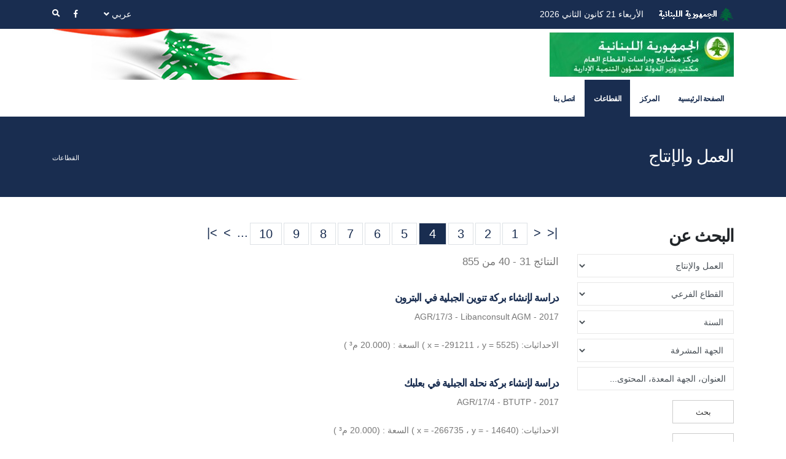

--- FILE ---
content_type: text/html; charset=utf-8
request_url: http://www.studies.gov.lb/Sectors/Labor-and-Production?page=4
body_size: 191268
content:
<!DOCTYPE html>
<html  >
<head id="head"><title>
	مركز مشاريع ودراسات القطاع العام - العمل والإنتاج
</title><meta charset="UTF-8" /> 
<style type="text/css">
                * { direction: rtl; }
              </style>
	<!-- Basic -->
		<meta charset="utf-8">
		<meta http-equiv="X-UA-Compatible" content="IE=edge">	

		<!-- Mobile Metas -->
		<meta name="viewport" content="width=device-width, initial-scale=1, minimum-scale=1.0, shrink-to-fit=no">

		<!-- Web Fonts  -->
		<link href="https://fonts.googleapis.com/css?family=Open+Sans:300,400,600,700,800%7CShadows+Into+Light%7CPlayfair+Display:400" rel="stylesheet" type="text/css">
        <link href="https://fonts.googleapis.com/css?family=Lateef&amp;subset=arabic" rel="stylesheet">

		<!-- Vendor CSS -->
		<link rel="stylesheet" href="/App_Themes/Porto/vendor/bootstrap/css/bootstrap.min.css">
		<link rel="stylesheet" href="/App_Themes/Porto/vendor/fontawesome-free/css/all.min.css">
		<link rel="stylesheet" href="/App_Themes/Porto/vendor/animate/animate.min.css">
		<link rel="stylesheet" href="/App_Themes/Porto/vendor/simple-line-icons/css/simple-line-icons.min.css">
		<link rel="stylesheet" href="/App_Themes/Porto/vendor/owl.carousel/assets/owl.carousel.min.css">
		<link rel="stylesheet" href="/App_Themes/Porto/vendor/owl.carousel/assets/owl.theme.default.min.css">
		<link rel="stylesheet" href="/App_Themes/Porto/vendor/magnific-popup/magnific-popup.min.css">

<!-- Theme CSS -->
		<link rel="stylesheet" href="/App_Themes/Porto/css/rtl-theme.css">
		<link rel="stylesheet" href="/App_Themes/Porto/css/rtl-theme-elements.css">
		<link rel="stylesheet" href="/App_Themes/Porto/css/rtl-theme-blog.css">
		<link rel="stylesheet" href="/App_Themes/Porto/css/rtl-theme-shop.css">

		<!-- Current Page CSS -->
		<link rel="stylesheet" href="/App_Themes/Porto/vendor/rs-plugin/css/settings.css">
		<link rel="stylesheet" href="/App_Themes/Porto/vendor/rs-plugin/css/layers.css">
		<link rel="stylesheet" href="/App_Themes/Porto/vendor/rs-plugin/css/navigation.css">
	
		<!-- Skin CSS -->
		<!--link rel="stylesheet" href="/App_Themes/Porto/css/skins/skin-corporate-3-pcm.css"--> 

		<!-- Head Libs -->
		<script src="/App_Themes/Porto/vendor/modernizr/modernizr.min.js"></script>

<!--link href="/CMSPages/GetResource.ashx?stylesheetname=Master" type="text/css" rel="stylesheet"/--> 
<link href="/App_Themes/Default/Images/favicon.ico" type="image/x-icon" rel="shortcut icon"/>
<link href="/App_Themes/Default/Images/favicon.ico" type="image/x-icon" rel="icon"/>
<link href="/App_Themes/Porto/css/skins/skin-corporate-3-pcm.css" type="text/css" rel="stylesheet"/><link href="/CMSPages/GetResource.ashx?stylesheetname=Master" type="text/css" rel="stylesheet"/><link href="/CMSPages/GetResource.ashx?_webparts=677" type="text/css" rel="stylesheet"/>
<link href="/CMSPages/GetResource.ashx?_webpartlayouts=650" type="text/css" rel="stylesheet"/>
</head>
<body class="RTL Chrome ARLB ContentBody" >
    
    <form method="post" action="/Sectors/Labor-and-Production?page=4" onsubmit="javascript:return WebForm_OnSubmit();" id="form">
<div class="aspNetHidden">
<input type="hidden" name="__EVENTTARGET" id="__EVENTTARGET" value="" />
<input type="hidden" name="__EVENTARGUMENT" id="__EVENTARGUMENT" value="" />
<input type="hidden" name="__CMSCsrfToken" id="__CMSCsrfToken" value="YtFX+zvbIkLBgLq+kMUDrubtFRJ2KhFZSoD4y89xSCntnbS2/3tJF0mbTqnkdK18dZXstv/YPM86hVgLdCALW5r6dRRSfJLVMXJcJsGv/Ds=" />
<input type="hidden" name="__VIEWSTATE" id="__VIEWSTATE" value="2MqOlSujO5aG2AAdsWopQ5R42l+Vp1a201zej5LH7sw+YKRp1hGX0s8ewe1jDt5H4nPB3FnHa1AZbB1aitmkcWmISAxoNu0Iqcimknv4kQxWmupD37jgMeIvxhPsnH3mmG7v5wB1rL5nPRyyW+EZtmn2Kx28TUeCiY7TCM0mGrGX7ARzSUyUzw7eIY4/vn3k8U2rNBBtRthYcZBu3abBYoxOtW5OR/cLEKaJBTo1txDArSAoTUm8hfYqxzJytwTZZibEjQpINsrvTX22P1Q5GqMH/9EPvTPu6snVLsUUMq7HXPz7DYC+g9zH9CXa0s02T3f5hDEBWghXbc02/OtmgmTgy72xuvKqUnt9tFNG6FS/8mvSXYi4sfuhzZikgAMbmqphTJyDZTkfzQCLLlEj50RGLGy4V+NbXvzMC/viJWj4jdGS3y54bHGxwczO9u6lHgnp4MQcY+43o+WtL7d839lLS0Tl1fcRPcoRpOvMnnEcRSXHm/kNWjB4j/t7PV/[base64]/uYwqMLLBuwhs9HvvSEsFK5aroa+H6G0xaolG/+rfwqjNbx1DLSL5uwmUHKttLqWR7zy/9rK2QfViwQj6a8PFt3gD3w9k2eu3o5A4+gjEBp1mRPZyZtr78XSkJv3jDy8TFfkPkOqs2g+eWhf1iEeSAti/LBgko6XZXsNJKfo/68M2tUfTInEIMkxjsdBjzv6Pexz8i/Z+9oKr3JlBYZpYdKQvWaLG+4AGUTOGiWnEDBGi99MGPNEw2fjf8c54d+8Kv0qJgQvJjL4v9y85jkjKmAeHJr/NINKI12l9nVVT5LYClGapvKuGxUSrzBqhDCQRTQEAr7MbvKQEJXKR68TiBn+K24fhKIMeThW6QutJE+v4unMH4Hk9LAOSSfK3uOrDcQocgRIR/rI5zFnhSwiF2wUzuPGiJOVPkpFohiIbibFKWOPVYclLcEw88O9Q8LA69Zs0g6zYAbnQ7xADHqZbe18g+cZnA2lSPaeVClXaSJTJnQrEJPVg7/KT5a3XAc2LFV/wJbFPvkimZDTxtdf9vI9P5LKXVKoDrOqck6WzmCOYs8mxsby1KKohtGSoP2Htuw7tJ6nqeOLNYExvV1DFaDsZBQvqdFAab5OICRdeGIVl4CCIcpsSpvaKJeakwctz8b0rbra1/NYKBdm59ZaU6LK0CCpkQTmL05GbiO0PGBZv0JZBzssCBj8Z495d9PkOxqP61522mcLvLvtuy7ll1VxZT2Q8xBLabcLrk9LXWcGpMzFOLjIngppsgN+RJ3RJjiGXtrOaUKTr39aAYEFHhVsWIDp5ZJNc6DcEyCjmfzoa1K4Ku3xBEAXK/JgCGIr8cD25eGl9t8UOQEyt93nQuSrkNSbAmfEX4sWP9mLO9d4vPR1vQyBgAWngefCU1nqYlHvVRyzQja+/[base64]/p2vr4l4F9iXmu1i8NbuIXt1cnNTPqzHDzWeSDpEWxsW3kIu1dkhO2DL7rkmv+rC8C+CtdAsxr8aD9epKICVv4hpy6nJD04I4OE46VwAdOTa+hf6bHue8rcn4aXdxnSvYm8uW5oR/pU4BmVMgtqT2WTAXYYPgF2gOEXGoNBOnzKvCD7x/hAo7ja8FDsIGYA6PEbFciYJ5USEAR+bQherfGxKaVQ95KTr3AhRdwnTMypGve5NP/OIWR+OtTbg2tcvpT5Ubr/fpZ3SwsP1S9w989stAJfdJZd4levBJZoBV9XG+7UYNp0hx6CzV3mPG2nZoLP5An1FGL+itLVKiZX84hJ4+sASpvcQ7x/DEqoqrIPthp/[base64]/7TAXCamTwNbh2kX1HfyQJEhvOLWZFEuzYbZreMCCwfa4JuwSr3MFJAeMx/PVOjD9v/pfq6xOlfWoWa57lyGIzFsFUrMY+jEt8LvGgNat5Xl0uZ/n2OxPvFl//dly86BdG04Ii0kwPG6/8qfFTashsvLvpduGbgPuId26Bw/TDnnKFi6cGe+GDST51CccO9WE884UDEo7I3B5++ElJH3bvsDVBjs8wtkRkl2uGgMpheylW0j6DMkHn1csmBrPUsizExBLqWrp8RwycTj9NC5mWLqKA/J6HS4ztnuK0X1J84BT5OekEX8XoU8fI6CQbotJW3V8aZIjGquY+w3ak3nQ2VFRtmwydJRCTKnfP2V2xmf/ssaFM94iOHVB7mCCrD0S3vXAzHwOQTDZU+CYy46lMVxZWAUB0PUldxRuaLPpkqPzNQtJZch+jnPvcxCHmaE8SnBC/Nat7U7xDyd/QHLHW/0PixcCCcBsL0a/5NnI3at+xphTNBi17vO0zCmL3VlM2WffpOXhQj21VeXg6VIpWXcImeletltR7mZH4nb6bFTpuITY/R2n8xge7P93Ku4WHgP3c5U4z+X0nMJXnw0R7bbL7n/SF4JMlv+Rob/KKpgp40zteTNFZdwgwa1jsqpjOwlVrrW44HYIbKI55lB8lggefLZ4pviYflkyhlXpGFZ4jaNGZUFDIc8N3Qe4aHqw4HqxEzDj4wI2/FBtlVwNhlQhTRqJVFYNXEz0eoMigoVbLwrVsi3+GtT8MAy9IzWZb5ipHlhBuz2xFKM83whJOiq/v/5jEH9Zwq36Ub4Z7ZNw/y3Bun7ALPxNE9NorzSSby1nnWXdY+oscZiN1zv3WE0n9kDDwprFfA6fSD4uVR2Xd7+sumCGvDqwUgpdkVqVwTUEOOYFkGA/tGSYARBv/mtWtHq6YnXrdrgLq+5rSfFBCFlIGGSZFk9UaeGL5bz2u/ocqvfwqSC34hGfgMKwiq5agxuo6wEI8akJNGjKmCgkvUy0yj3Qx+fuuQ/oGPF5Qor4PmbT2TtJ7mjdXYzwcdJ+MjnLHV2RS9c6lP98CtfTEtvLkgDH9FJl/[base64]/fwjM8Q7hl1NSV0lyHya4iIDsfYpyOy3ccryFUdkTobAlCoFn0SLukQLHcV1YCSXhveKe7Mu4+RF1va1YtYOD2H+nz/EIm6AFBmEg1yjpjPBjhmcY9KUhK8vdxh7ywMNLZFcvgAGUUY2s0658iH6W5x+fHZT25eM1Kat4DhhQ/qUzwh0xqyK92PJzGuibJOR1L5KUr5q5c9jePhaauMQUn5ke7T2lYam9B/AaJOVCdrh5yMq3gD8OZsN9ONy0Fht3JRxd1TWF0FoCsDW5rDj3bFGg3YK6gJJTX6DJ/6LBYVXEqNmlaSF96uMUdejYYEnkojI2caoNV8laajdziRELiIYqYCurXKvGG+rWGIx/8zygfHsfDYeHQlD1tL+UUR4UY4G0tpUaVn+RkKVNctytMaG30xqBdeRWMbYBVjnOIY84zUE4glH4anBCwm8QDY3OhXRpcpnUVfoxambAswWj+iiakR9gb8WMGzwtvORcU2YXAZK9ZUrChttjTfECGq7WQK7S1eOCv8iuSj+Q/LbYI5ayDDA9FiVvnkSrqenUH1/3jehAqmpnvKfCsksI3BkYkF+97JiBBQSuMJ6rJ9XXTs05yOa+TAid8LU6McbgUQYLxkP9xanHe81Sz4hiBaMtDkJjFBW54ZfFm4Ii6pccXJ6m5U742QAf1HhOwX3ql7D98Py5MQ0izRQjLI+wZ7WVl5XjwwFaLQ/t+7npAk1dOzlwzK/X1IeYH6v3ZnBuRgKuXYPA3FCMfxJ5QAleV8vJ+2rjR3zxtK5xbxwRQCrBk/sRR+vsnbYoFI3J6iekAejN+w0GrkS3ye5sEfPVI6mre6xblGGYp5QJ/0Xw8gqF0zmTMgPmNiB2jtQkzPO/k6HBvSTFM1mGWxMVqSB2qo7N7QhrTiKLB48ANVQf6FVRmgSVq28/WgpGY1fmfPdbnNZj3NJJ6wzWvwppbssNzvUi4knCZw+dADfYcMpqBSfaSZ+Bx3U1Q0/XRP1abTLoKXQYilAB6fkcnNo2y84uzcVXTEc9mrq0tTzZ3eYiJlximsoVXjMJApjgX5yr9yIJWemjGiMFmBEZ4x0aGs5vjM0w8eWZM2gloSkf7VNQIomE8a1pOAK7fyTEyWBpAppBm32op+r6LAEJ6q+fE8zELfpNeO/vGSnQvbHLgwsVhIIsyXw8m35ZLAFLVO3ShI7k9r1Fj3D6tuP1YJsqS726fYZB8MDq82cRdQyBerxDKU7C/f7IFdozFg+/uh68YLve4ZGaSsNH8nQRg3X/G4BdY/q3Til9kjzwxXp9lGauby6qyHdVMp4dWHbTIfCiV2S9MgULUcR5lKRMb/WPxOq37Dbg7kv67HLkFL503Xpz+jUOGZF3+zl+vbECyol8GjeMe5BwZJqLk1AMdfMLAMQGFmUNomJu5Ya/458XGo6QK8XobZnf7oXxTg/QbvLYa1FsseBChbzYXhkplITD+oNTptUTK+fcaMDr/Dfe8v2otTHdJO+sxUiT0RKUImga7bWASJNvd2sOdYWYyfoFQJYU08Pg0PXY2/3G1zNQhfkSOnk6H94RdgiY4BR4vImGGkm9nQoEHGpZwspC15iXreC8ovBAvXCRDPb6ephzid1EbQGIQNMyCgsxOIDG/[base64]/WexmgY7n/iNVxj1jIe/IBBgxapBjHE00rUOXbIOBqS20ix4QjQAcnNCMNKJIqdp9W1rDfp794k4vzul/[base64]/OWbjduKUyemvu6wE8bbhjxW8kwYRgZDgL3Bp0/ky1bj3IZr28WAuxtGpWOQi4FfoZVxlQWWKNkDwDnIrp/cdZskqIdTB3xw6sqZKPPVllc1PqMMEUMe0FHriW5/FtLVKsEw/tFvNyd4r6Lidg0OVoSYCxwR4U55ZNxxdmEKWjUFakQU5oFXMdwO9SxV8fWXYcB0QFFhrLzIjeTxyvvQ4qT4a+xZ7iRCh6/EZR5/iuKHGP1ViiPlZU+mcsMm7Uk9DiBwQaNyEnTTpKKnksNAlDpo01NI5R8PrAeaWECoQ4S5vJ5FS6unb5i91orL/CqFhrOnw6JmgGLZQ5Vy7yMPiNXC9UJl6pSD7ut0/YDh78lteh60GbEm92o7p4RFuhvand5UH3RuPXy5SEtu8GYpyZTzdoTSmPBJOmCE523xE8HDqnbGuZBKlUFDf9szeP5ZaonvTwxZ0qoRAIUEWPMRz7uln2MelUDkyvhJ3/35fnDi7X/WC10nI5l3/tsQ7wNHNB0IfMPtXWxCbx4ife1Qp3E7f4Ij4aPYC/xA31ISrCgcFyWeLFVE30BLgYJSJOCOG6ggmzZxhIxrB0eBZ50hdlTLcrJP1dT+KbZfGNYarsLe7gvrE6hSwiLYwakX0kW1vCZRDjTirQbjz5U8N/2zFoURWYSEY8oaSX5YiCwsewgIpk7AFjNwGR1Vw4U2+li5Ndg9Id9YBMKq4xFc4/JQ99HvzXwqDTOPh3ax4I0unCYqiqxtkyj9GRiML2H/gxLe2R+/6j9YKeLKnGDF2L5UUVKUeitqiPAldn174e4sX3NpUBRcT8cUUeCKzqkWVnZGL6+aD+dNVBqccR1NeVKOF9WcMxUzbvhkKM5MvwpjxdVE/3ILBS4Kp53lvGr8n9akq4Ol374VKRvUiOjwMgBcINwv0eehQ79CRbyHdhIr6jpyoDUIBAJFxbLnJFRfjmYv8l2kbEp3hN3A5j4aE6fFD0aMmCm4m6SbLhA8KzCJ3H2SLEeaSNxBahKg6T4mD9ar0PTukzzb9pWdNfBo6obPjkHW3tfA8elmpIPuKShhjj4cTixEP/et7LsKDYv0hnifyl5NyHcW3vmUxCDu6I3J3qP+kQhKztb2wbw8gqtI+7QYilbYi7eGHbwBIghfY5oUtmE9QWAtJ0tkl1rNmeAl9EYazRtjYK1kkeD0MntjoqdE3Ee9/anapPxycogJhDPZBa0GXm8AoXdYPj74AbFksWuCxaO7Izwz2eLwWaZGy91//kn1IDIBr09MrKLcDVOaypxIq3w2cXeM4/EBr26c3Cs0DpTKF1BM/F/gBDX4uIgDhRlmSCJiSjgiBu4JcLJ5VfGKgKnZeHoxBapJwgQtmwEah3e+cn/5obfdUm1l+Rh1I5HIBJCbAIiojJ7pMN0eeOiQIKLFFNDohMZ+uOpSRy259/n/6SttBbdo5M8+9mBuyAJlrp6eX3Tqgr/BPqakZn42QH+lzvimhnsxiQskimdnsG3MOfXDbji2Af2WjkeIOf4A+GmkVIElcFqzoeWFNC9kGTtEjuG51taMNmGapFL6qrGAXafh+niLKaiaAn076y5VraC8UqAVsDQMaQbC7WujFl72xR3CQevN7uvWOFRhz3O7cRZnyT/VEZGbcKtu1AgX21tO+3XfJyAPBkOltax/Qr5HrxkcRpB32vTOSOMVQ+k2HifdtH4pNXSdvK1mMWXFYdxjUD6nYf6XpdCo0nPy8adNz3vOIq10+dMm+h8qfKBcuaN3CkTWIwdhsIZUZQB2k3Q0zUhuczzaPrf1PSLOajbayK7kVuZx9FnV6i+mugrkW/[base64]/f3UUDydiLVsv3zp4RR9QxxpeguYk7BjyBmqsFj9ksYGIPiSF1A0yV2VIPQb+I8CEczgGCZ+gnHW92sDGJXjWECHW8VhGCFhv3ycywykVKHRzYcqmrxVITcVh6rIxhA2Dfx9Yxt7JIYeSvQzfaUtLq+Iey6u5m/Wfe8zh9ciG67i7DsidsfpjcK4mIJ/prSL2wQHSdh6RY7JtfMZo+JzLF3OPxtDt2MA3XeWAOWufM/uwx4YpOsZZLt07k+Uy7xIU3AhOLQbDL/Wg/3aFsWS7QC70wP5QLsbIh96pifhsg22cy7k/T5J03rfepPrNjFkrXOKJoYS4Wo9KMnDrdzrZJNdPr1pJai86zbl/AO/FwWi/IR56kssHHNfqfxonC9KNCJBNVjuU8/27UWduwx9w/m4q8aP7YN7bkrhvKoeHgPQqpQaOHJICKqDDLCui7CPOA+y0jhZS6weV7Cs2zpRHl0xNSa8BCyMP6E01gYU2Suj+oXD+Cy3m4e9MT9tJC546Zt9PvlR1n3Pkw4/16rSmypqbhZhYukht1XdP9dgaljNsSu9hGkQ4YrGVLyQV+RVvai0KNsLIH0/y6GJ+O3GGf461qnd/bCbiG1cbHa92xMzqFzOYKGOxZ99agEP+IpZOUjPrUgL9LRTPyKM0B7aqJHOsBQJ34K5kyd7DaIv/3CzHgRJF5IcIRdk2Ju7h3SRwKD+bfJoaHD7MigEfl5MFFjj9DWoSKgyC5XIqhCZNS46wd1jXtmkhs+PDWzvmcn8yrta2ekOLSyKndm80+n8MZ/+fwWE9iIr1S13AZYRo39c8inhS9MiWBPxYLYFTnJr7+goQ67FMna31QJNAZP1qR+mQBfbXbImcRK2sKtAAHI+gyV5N0h7MbeoXWNLTAL+jsdZ+hnhRILwXD1+NZMpdgMxX+Xcpi6Qg2JRgdhv7/ta0RJdF1xP+oMbowMPKo0MuyDzIWW/GMdnq6t3fvQcsFqKGsI+FeZNeuXsyytbcSdVkUNbn1QbrUSh9JGrG6f0A4Lk+Zc1lZFTDe9Qz6kzfDcm53ofTMMR4fzOSfNi0hexW6faWYwkLa19oEqEqwF0hOy6DNcC8ngCAfsHg9mbM1cPO8mNH/2waJs0OUWR9hccOrnozVXKyD/m/stIEPBanlz2QUMLFMT8mbZH5/oJ3XgdFguZM1Z5WpLc9XG4tlQgFobQ/NjMZu+/+zQCO2oIDX2k9OiBO2OQZxNXgWdOPdJsAwlbgHNBtZ+gQua9Hog2pU1oFYMerWdp/k7K3Z3uvmxXOSvoy/jOUpmxVkQ37RpbFqafqrAXnSIuWbIQjApJ5Op7HbyTcgDFej5p7hq0QW7q7kFtlQS8ntIrAnSTkw0oAAmRieiC8mq+UpikHp95/R8m5iSsKFvLWRUPwrdw+oJwIoWafnMGAz0wbYizp0hlXKYwCi+DZEgI7lgkdusg1Cr/NI5bszHNvKj5rc2SggCKPCQEb/XWYZZazENLWX7xYxlmB2r3eJ4UbGW8OxrtO22LqaO/a9OESOtKPf+CrNobmfTB6QsPq8/e0lJy7k8VCjIPCTjnY9VDVmUh2boTlWJYQ+tCGBgmbd/IcO27u9sDUakwWGPYmBr6oU4ZXXh7iuA0Fc0Iy04pHvdYyjlat2OYCFolthb9F0mY/8wUZmS4+kAz2BH94SVxpsv+wY7D33/0huwdZtMgZHItcIJ7fQ1w+8Pkvc0L0A8ED3wWRXaP0T2W7vpBVlRBb2XimyI9R4CzXMcDyO+zik5fjdVJSPaq3RtClKktsmmWT/24T/a8KH0O0Aoc5rm5B3AINyMixCywO23zV/gdgMDrbs0Pdusbyl9nXV/[base64]/0/dkZH33KZgDvDFIzYMnmutLRwygin+y7stRjNZzN/y6qCUE0/yHSZd2yafyvWjtr671xZNPx7AicY3f7vxWT0NBgCp22INGXqcM0Fl1U/eFV6eB07FYIvJrlvsJ5ptJAqqZtf2JY+1otUGI4jTVrUOWJuxJxZw0o9tvjxSXVCmJM1fs9vg1fIUujl5EPnTMFEdkvqOG/ttircXaPZZFBM+hKfqV4Cu8gzoF/qu/6GUq9oirD3S0A8F3rlFbQSG996COvmKaZOrQCY9L4/89L6IuohVvUG/nzCumXZeVx8HgPo/e2znaMTuKHQrOieXEU3lzY7iRiFldHZ4ztLcOhEkfrNRwK3GKIln/syTMWdVqGJt5Dhou+xVLXCqBBUtjDIStM0K7RUK/caPU0L9OMbRME1+tEUWRpwNB5bTpvfjrmjkg1SN229nKe3MlsTEaa187r57pPH53rmGQJVg8iqntsww4Vv4DocAxMG8T15DJO5Bw8VC7+MWOd59nWDtRosn/F8GzdWKKyvk77sBEhKYUdGSkz9ycQW/mvdyZXiKTrodZQu30TtE0qgQg+1x7bWow/6n+hEwvoTzWjY5dE01J4XX/jBj7KC3sYxj9TnlfJCOlEGpVAf7DTR+rhInr3JJlxGcnzNau2uwTDHfZQ/JELGHv0GkUlA+0HvjnZWWdGB2/+NBHON12mHYL3VS3jHOLmv9ylFUpwym3gUjeJVG4jXnUcEQLPR4PtJvPwcE/+/vIl2GhAq7Ip0V9R7SQrKhET37SM+u8uIJO2TPbXgvUJUNMj6bmn/82hdg9qNqO/g6XUS3DsRbAymXtJKeHF/vjaJi+eIlLBU7GfpNnBXLcd9PABzZUn4sVbalU+QFBbRitBOYFVvw5ZVlbwDsgJmg/5bc0KXSHSRoIPTp7QeDlcjp0OPlNr/4XO0NYw9xifgSOVcBiw38f2tORUamANh1Zno6Lx1uF+huWOmNhbu7kVEqBvgrJXLSnE2EK96wpb9OdLB8IY4B3ss+FCQkOGpP8DZM78uNmFmx2bgb+kjVpuxamjbEae2m5sQDXlyUWNp0Kvqo6PQMoRU2F67VAJyIHNX0l/hSlj57Quu498BHfCUkAqmcBF/hNnGxZX8qmK2hNqCXQDtkxm2z1nqkD6bx9G2Tpa086s13H3SVDP6oMZAGLTOqB2VfOZUnWYwwm28GnnEn7qR7tQDBhzFBN+7zhjXLs782Nc3zKmsJtdsacjO/ZBxNaC3f89lB7NPOl2tGxGOs4iQ0ysJktgcT7kcCeBFFPqpsNvZYv5WSsiCaEISgNJfyhY8PVHZ/HoGklDn1Y+OLx9iGKBt8ZQvHMvvEIo1pHTqwA5KOnyrV61LY3Da0TXJ6f61ydIxtMi9Q8yGaWm8cWd7oWr2RSOhAQxnwSH+amPMuv0ehpXS9ydSBc5QMpzInbrB8bDwQf/bM+O+r/+dnK8FHLwTicpi7zzZb7KqLbvxNHlB4B6JLX+yZ7ejY2oZuLJtrml/C4zN8r4acrV17OVkxk2k5nrviC2O+/sctGtRtSX2Jk/zVxaCjA3ZIkaKZO1vjNU2vF2ZCH190xcUdRcL9jVWd0r4oDr6F2CAjk7kJ8mH9HldSqJ5mR6yHxVdm+sediF9gAClvgP8Q3StNYNZ6zxuet4OUzn7WObvcZ/bhg239j4Vvd8Y8PEHH/vLIcbn6+oe3EMxPvJ3RnViOSi3KRWmJ3e9eI7vaY9Z/zPGBjDgAJICZxXWwYtX4cX1fZQObpKzAvVzWpM/PSGlzc1FS4TEusBwJmjTRoAkVasHWS8USdj1oAR4sZrZkNCV0y+wwC/[base64]/+hShbDO3Grj1wn8+ojfgjf8aPssXvSEm4wt0vLVpysdgdi0O0lOjjLlT0rjAzZKADlo3C85t29xRBnOgt4dhid5GZqaiAep9f4i8NjdgMLnr4yIPHMAQJZYnZttgyzLXNFt5mcXBAbSw620uFTrpEojN6eO0QZkA7R52dOQz7pvrW/FaM4rpqJzdJcy0PfsOu+OXIIMwhKMSvNdZ51L73xAc1w4WJrsfOG2iA96oFrROIhkm5jXRwtwe1DIfUcAmYFHwD2pbHXTEBsLmG4P06orLmrkltJHUYWe9mHzxKy5B8G3rYfJ7vE9xthnrHxInqLD1sJzpUT4y7FF9S+aOt1oLj02oaXAl98UeLTDotnLGms/dfnIX3o3kBgDhXJ5ikjSvngmKPvw0rVgGC+nitTrgvbMkk2FjWWHqFtBvDxzLzcNkkHKUu3kEpnoKpm5qVUls3GIUMb9rnlb3Q0jPAVoruDDfiJrbJmZ1I9BSigrtQsMi3zl1M/[base64]/ZlXhhjnkuqSXfl7ktk5YBOHXwqjziP3FlpBFnQ6SJ7XoTrnJSot5dSPxKgr9LPTD0K585FFMj2V7C0gji4pzT/C/WdPp7Z82g4Ewwx+MO7iKkraC1Vu1PmvOWBmTT9pwzLewkldk0DpOe7F7YKq+qkevdTK50nHl81GVZuyYx8z8KRPdQr1TTfpxq0MX33pXBfJMKBU+n+ik1wEoTxcTpB5VkbIFHJXVhyl6eC+UEzWdOm01rvDtNnrKQqUw/6q2ythvwpH/qPa0TmMqnUap0sq310LhW0SD6y3xmYLDCBuz0mn1l/m65EHRgoJJP69RJ6zB/H5DcF2d5P/U0gwi8fAumS5BGRpZI3zYjLWLE3sAaeC8FAIdH+58Dg8P/FLoXuhved86ZtPfAL11wHU3P3mWUI37nLGG1JIvJtIqWpyRJZF+KN1jWPyHSkXgCrwN6cw8bejIJUJ94cdsTm3Z09kDIP8Mb763afu7jDVa+19Z10EVH/G8yjdYDahzbL2FpkvUndgYRRD6906rAVqQ7zqCqZubafllytufD6AF5YcnxhP2Xwse4EnGsTCfw/OGLPk01zLKpD0f9gqcTwdFYArgr2LwwjEvxQI9ygu4IMpZGAyd9zqY0J56lFrSg3Qu8du0WS7IvGUzAcv3CRz5VNz/fX0k0sVSw0atEBOslWOGV3Qp4U8KCnHHKg3UgPG22jxnXvCijmoRYdkVD2YfAUECfLjJUt7aXPPNOfRoY/IEE48Ow8k4Cs6yz1agvEZwcYJubBY8sUicyqlxP1jPV0lWDc1r9LA+OupeAY7AA9zZrUGIKo9y11TzKo0T7vbiK27KiyCdUaBZlyprviwx7Rl1ixIlJQNZOaeNZmyf0XiTn41LYNi3Kj4/NpF0hTm5HqyEarMoMocdbz6MdlT7MFodEU3uWpkbz4fArdUex1+CvaJc+tnXIZ0EWF1TjTTOok1O8Q8tTBj1wvSphWI+GV1oit8NBNNSEBfbYgpW/4C/9gSlgAuNUnbjPfcUMUhLZwvVskUAM8i0nax4g0hu8fR12+RPsD09L9gtsvZpMF6YNW568t8h+zO0iejP89p26uxOYfWeLFXNEzftY98tRcjqn2vtSaSDRIqVMAej8APGCzPHPZkahEUhnRy5NgnyPbjkaNde2/U8K3aro6jmpaZkp9nHMdzobaAq6EYBj8zAc778EMIOFF5XFv2U2lWRrqlS6N9SkUtFqBk3kZIqszDFMmFfbrKXlhhjfrVETo42UFzbb0zcBS3uJFLudDaYIcwhW2/s85gYEl2j40GXQbuuBT0B5pbert3P1b6jRFmnm2qZJMx2iEZ0EeHQEuh79hKyjUroHjMsV6y1nSggj03u6tfACsU3DPVaLsKHX3Kdh2T4GG2172uy2Qajtbo3rs9tAIS5WZO5OxsmAfgj03oLP3E/Vjc2wTuV0ArZ/O1sDs5YcRD5s0cuUEhuFcDrm+o1aFS63BkutnJELe4HKea30uLpkL0xlVNX4b8JmXf3sKuRTiCXnLIas6ikU0rQ19Tw57aZvl54RtNvyoqXFEICIBYAJPd8vrYsVWotRX2QFaIvnK2mGNeWh/MpuCcmB1q/iAeXWOCPx3b2OQVUOqlQpYHX1ygfX1I1g4UKpBkxd37p1H1j7ZX5DBzw+Afb627vHzDiMTlnE/daAJGhCEp5kgzTtKk/g+sVgSy8389LA9/yG3mZ18Bbv1bvW+MlwJ6av1WTOaJRIYNjvn1LpNqRHvxHc7ZbQ4lmtI3xhrZuS6uKBPpuBtkRaOB4iD9Y3FeEYHtQ1Wgz8F83eebv0Fkmzcfm+fcsbdJRYdGoYzOZIddGUtZqlyTfC6TyCJiEfXFTYvO+Aix02sUmPpeFXhQ/nsiznq7Sp32jdQB6F7ej0Ijz6Ffr1u8MwzGeRpbSsfJmyP6PX71KKigwgtYwH3xniVnf7MTOvQ1buKVcUa0pED0ZtKn/agb1dHyLymXruE8/DmL2bOwxJzEf/lLayp5BRTh9So052+I8n5cCY+FSsLj22hchPskMOQMBwtrRXLS2Mj4arcRbQDKzyc8MWmcTEw+HQRUYDllsC/4Uuk8BFAgO5+d+nk2mi3si3JIg55DcwDplTMlmOavEsChw07XBs1yRXD4/Va1ZLmg9ssrgurUd/BtS4PK19kq2SJxxJ9oe9GBPynrSCndPZkQp+hKhNnYAdD2QHsrvx2SzpC3qbpkiB1vdGZKRBG2cVgQI82JGSO5mMjTeOmMazs4Qc7/vFDvJVPyzBvOqCw4t9RI5V+2kA5lTvbRsSunZKau+u47T9uofZf1pqMqVaT6OhWcwSk3/qDpklRtxeuKrc0bBQ0w2Q69hL7LgZufHZDH3wTh/owvDYK+S4HT2hDc86YFHzTQZ7DVxpmE8bg0WBvds2RonRP6BJrreikrVy6LUtahy4P0jIKuR5o6PJ5tl1oe2IyEG0rJheBNagBe5gC0DtJQaQdtYGRDSFaNrkkaiiCiGMVOUv1B/3t8WJzfzX9/uJ1P8hdglw3QFrrcWbAZMWkIx1kEhfPiXau9VCSdAYTn+k+l8/+KmXlWcXeY5lYKeyxOS1BkCZyKYA3Yej0pHYUKtEbX8I8xr88jJBWlSIFGCmDHHPdc5nkBQA1ogUB1FKV4WAmlmFHIYXYzqDQCr7VAaFmodO7jR96DRg6Xt03d0f1Kse6YoyL+4NFQ9SIdQ8wvh99rD/KAooAZ9zdWo4+Wl+IJQZr1/YNbjeZxeSCZzTp7EQ2IXbf6C02UuwBlcPN4htOdlG8BsNC+twfCduc26gZi56hJX5PIDNQni0ZAAMSnGltdjTh64aP34O72pEcE4ZfV/ZhCRBH5EBZgnaQHHS5bI24EActm6nivbg25DIxfs05LA+9dgnl3zEDeWV0qALbi2MUTGmBqTrd39C5T/pYAd0L0n/pRZlFDSrHIMbVWeoz4cjWxUVnzMxF6I7zGaYpqgq9XN4ow/kl7Kf1eaQJLicaqzxsr8W0FG0/aBgrZtedxkzSBERf5RtlRRjQeiM4fkMXnrRyaaUNbP64HrF8Yx+wruLBEJQCdAjHhU4yPvpM7cP2r7LGGRYzoLFtZ2PX8tqLHMGDAgYOt6b1MDuEJ4dS20hIER/XWH3PEWBB31d/v3dq67LOl5gOgPuQJgpy9YX+9bz2bfoAs1hFWxJt3pAgj90hiC9ZIDsmyRySSh+FJyAlxm1JR9jY8U4lMKPiaFES8XDRXEuQlepIcDEXIItW5ODMhdU0fyqiuI91fERzVsqwdL+Vx9NKziU2mrfPxliVM4IGK12cYgwZSCCcvyOJDpzF/Hr6MYKkuwcaas3UPhlqbDq4Liws74OZWd0A+a/skd2/iSj1xa48Ik4dQI6Jz2v7Dp/X1+REMY1Qib6VfzZtFBzTC0aNzVHGfS42OVswIR8QizBTkHH6wGcDrmIrjPGtUIC3acC0TeJa3iv1ZjHPxWCjskC0heDRvntxl39b9+2L0jP9UR1AbN8wOnv293XUxCdwBx1RsdiAUebcUznAeMlluEXtyhT6sv97t/nsCdxhTRVNUd+HJzHQgzuQcQP6cMq+pM4wmDLMIRecgX6XCtihBQTihzqVW0ikm5PRS+Hbtu1GkJez+NHYjYBEH4r8oWsAi+/oI5bKfpKb8IsRaastxzvCqUBu2XrkUSCxxzXRg85bbU9n7T0WN/t22sncYS0bdGu8fJFVPZV+93j7DeM1v+nIeSHPYhtsred0GaYZV20vGIidvsEq8CatwUZxmWQHFn+aq8MVU0ZHwVT+wscaL8vlxLL9Wa5+oj812crFRHW5Bf+HZXRYvU9u0cs+g/OD8HsnhvRyIAA9g4lCoFmc/gQkg+e+yPOlwGx2jUVGqdvMSZocMV7igZmlM6AgefAxt2hCUeXhWQcxedvwfU3xUSeszPJXv2KEsm6gOxKiLll5jDcymIFexNZYLaKHd3S0SlWWafodpwzimkvzTyU5hd4dEQTbZiA/D/QrqvBM5qAxN3jhHOacrdA+vxwCJ6RhiWfwCDXEoczuVHoiNhW5AK7QFjBPgJThdgzdo3M86gRHrgsSjaUK/9X0PoBukJy8B8LNw9PLlfZV34nL3MNbv8vnBk0FvGSszWBquvk8+IUDYrbvCTwsuovSlGtZvKwmvRWfP3QD7VaZmhxt6UX0lz8Y/LD+fkfDr2EEvEINn0u04lf+N4mCPP4IkgYsS8/trq2HvSDPItqGOGZzu/1ROqqWHUkx6xF6z3+Di1/10eE6qjJA+R+jOsYaRlnsPRdAY+7rmgN9CijgjhVnm7YdrKtiltXxKjg+r0EE82NK0eSjWTK0z17vlJqThntTyyHvU5hJhRP2OZ8gklRz2Iw+NM4KgLhT9XlVMFbi/HtCwSHkH+xWqDckXuhfRias7JDiqZJcT8Vy/[base64]/UVtJg/H/p6Z9VqoqukqyouuWxryqPJUFnvfPgMkn3c/BhzBrESu0aRFHeG/+EODTSeVB2S9YVO2T2ccRi/V6ejoB3bHQV9QxpN09y1P5+FDU+jJ38oK1Ao52nevoVGBPNq/EQs8UhgVF2Y0fwUbcP+NBZDwrGaE7OxRqlEnIsXa4HogSowkA6gWwD3wM/ug4iv/fvt8MFqZ+TW4IpSPUTc9gbtrgsEa5jmM7w/xASaU9dkXNg6ejx4b/ODtRperiGXNkYDA80fa9MUqwt/nNvAj7FBUPRMiIl2SN5cJ3JyIX7AuEFAj39mgYAOJw57nzfGdHw1ONJst/[base64]/VfjunjsWTlbLfX9OMF2AA0w1qoDnfPicB0sCOEEdWajcArZFmSVO8VxAD4/HlZgbp/Ose34LhA8JeIq9mNVR1wyVwGuWHe3k2OjcI5mo7RMQvrAKC+hSChvBsjA0KQoYRUZFqsWcg7dZBlmmh1VPUX8upea+SxrhUobkikTRe+ysZxAf09QnsF2XoIO6j6JSfsW6UZBB6EwUWa/0Zo1MAjd1WQFljHVSW2XDjEqJcalUx/r6nh7asiKkz10kUacXwuXNgxsat0CR0ls5wlH/RAk/84S1yF7f/9CezN+oNXEnF/RSKZ9chRdlI2qdD83nY3REsKzVzwVUXBG27tKJW4i10tV3HwC0G9rnZ2IAZEY3bW93/x/Ia5GroYd2sR2DGufdi0FIXFLq+1OWE5AdZfndZEsMefzYBTDLsxK3xVAmCsCw+DsBbfMmSx8cGapOhf6RhgWl5Eejszqh47njsABjk3jMS4Sc9sQvFIRQ2CLYRPJh0ZQUkd/VDPPJjRtaB7hnyzBk7QxYtuhzSuzsu/YStDPBtT0mVoHhfEijfY6P/pz5yxd+Q/BLlhlP1mLfiZU78HMPe+eosckrh9wEigwnuP0BS6sKzuqbYW+7uLKkk9YM57fXSsjE7VjIyAtIJtWQVgFKJZCLKJUu3B9G0vcvIWNm821y6AePCkr96BcCICMPivxgyUwZDgdLmsOMQLl+P/[base64]/ROC1wu7bWlxD/7XnucQEnCEaLwu+wxZMs/2vnEOhDf8m0IuxWv496NUGCyS/adS7wExqq84H5EvvOjS/W75SWW02lFR9wop7N/rOnO1hSAcqyVWhpBgSUfYIRKNZwOkcRc8gVm7FPwFZNOLU2/CdF6PESMpxpDEOmBI+oQka4eeKyakQqGpEQLlEIGVMNRkHzuxDtw4eNaQqQAWTsv0ZwsJMS+Smk4W9FnpWIeviYEL0k+wyuS+bIQEy/eLq2OwE0XAdN4QxlRrn4th4zpRloG3YmBmDtCJyiR3Db4c+LUmlQNStx9Tu1wX9WhYiHWGTtnWt7ma+Vu1J6z18qktQ8AXwELyhPtBelw6R7nH9gEUcC32lz/v9q/8D+lucdcWAqwB+/UNQl8ytAlOCYYCAwu2KY0j7F79RclEcx7UUMqkS+JYOXzqAS8SgLI5WpCeMZF7Xqpn/4Wgn5ls1m5h2+hc3T7a8sHM7+XG5ffX8K+fuW1f4Hhxd5zsNoFLkoQaRumRGdgS8lJZxKZN/bOi94CVLQ8UdONytqX8jttNDlTew8bNPfTwBAoCt8fG0Q1FRj4ghNv6ffjDxWXdqt4FclGBtv2XN6UtXu7ujttlyPStyeP6ED2XnPChGrZ+oTxel1zG7ADK4H3MWgYossdOD0l9PxB9fENYynmKDWGyxukyt0GTITrGL1yDCZaoGufkxlI9xMF0d4GUaDH/TDkIB+IHvwwo/DuJvP+8sJHjxqd/+5fu7wLFBVThtNeYAcfLdGF7k198I5hBv4a6A8AAC8lxXrNjZrX8l9/QoGpqZZWjkl9omWl/Dzray3rQls3fenutNVmOsaa/cNn+JX5wzIYuw8oebbMKZaJ0I0NhAvvdErfFS/s6n+CkuMzNjXeAsWQXVuDa3dwRgZTuxB2HlrEKKJqrROP/fiuwMUneEvFDwaLw/spPqVJ8m+320jQdlfBerDRccc8i5tsJ4lvjZh485AJhjbQke/[base64]/2v2gnzO3xuO6egcd7QD+HmjicOqbC6rV3XMaAJozO24AEmZZLkaflEZYV4G8M2RxIjIjezBZhYU3iZ4uzwVmCNgzt24pvvSwERKF2tEEiEVBy7j/3W6uDBm/Rgb4b9tzrm7ZfRuzyLNx+FZVVL3FJWW0DOsfXYo7BwzIRfX7FyIsCuR+XjCHPfRNEjl5uOmZBPuviBtkVruBgDAOBqAtWqaX6+CRQUWHNV+GhflitJe2tSrbZQTeNfoKPmfgEdFsoQiXIbHSwxnvgSLKjHSqVXIrvX6/Xf+bE7uGn68GuWkEKY0Gvm8Q6w20lXpJzgFigFmpmNLWaelNUMxGrLdXzR/EUr0JNd518QvqIJ8fLvOJOOk2PFpjI0BaaVQSu2G40dg9yde80yqyszwngtNEl6R6nx+dvaNm3we+RAW++zTEoF5k8GMFpJ9OXtLaSFNH+HWZe20JACCxZvnBRv/JbfCcbkILk0VzairfXVqG68E2OuGHZYVeugk8BahPrgHy8wo/tHzwkw3gZb31k0L1Pf+SmAaAOJz7JqHBRb+oBO4dGhgnM0pK7hiFSNqTg5DJ3GNKTjbneyaCZgx5bi6s2H3aMyqvqYX0kfqK2ToWjg35tdxogn1YrmsG6Qc583d/2Ua/KyyPuBB+7dCJd4xuy/DMn7nnnj4qKgQ8Vk/7BYRrlR5oWvmWR00t4kLYPK879Mrjs+mQLuhsd0HXUqW0ffMLm6KPIxJsU0/RoJmLZstJZwXpqrOzKSRoBZsBIff/voHxGx9v6e/JS/1xeuZt5eut0ZAJGwFtTLeNVRpzopTNlMtZ5i6D3cwRocORM7ggWc+Fn9H0wzVsjhXwYnqLhZsODAbah37wurHeHrlqiPSfGCoO7tNCl+KixEx8MNPRPg/2cVyJCeAtUKlYZbS/okAu9iHf9wfNBZ4Un1XLNwP3NnNFj0anQSY2ncIgkbAH2yyWbC5eVc8HxiJ3hO1vRarDaMAMFrhyQa4vxuPOO8U6n2IeG0WIG858kNKvSRyfNaAxSgR5E4reo6haRMVO0k0ho6/z6u+9PuJDINsTWS2Twu5852pe6lDPLJoraJvid04tNquFQ+x4jH7cYiK7k+vUHIqkUtlfhQp1QOV/8lGVRRR3XCVwuWKPbojfDplTLtKYnksyAl6wTyxiFLPuddIyY91GwImV8HuWglML5x8p0Ihw+mIPU97jlg4d1y/HQ2MAa2b9j2K9sKRp2EZZ5MnyVcppFq3gDfjldhOnu+fHck5KUuOayfuTmERgPBL15Jy9za4XCXi84rJ8BOXy4klLWR3/9+WjIJTLVz2COSPcMip5NE3VT8Mi2B3+WFV+FxDFXO3HLh0gtrr5JB5H2oQqm7BuLqWK+Y6dPYWwZMWsTSktKXReigiLttcU/91TtoCG/dy/iEUNJ/kKd2XjJFcuwPBv405nVZSnDbjPsbYdcSxm3BSKo0m0SDlm50tDY7JW5oJ9KtqzJkIDircBcYJDFoBIEqhH6vjzaFNlm73ix3TF3AGIeR+r2rVRzvbMyNUCKSE3nMR0ytDH+M/z2+fvC6rcZPDMopQZ5ZfzsGBp7dlrbAqeBKXDL9fWsyK5WZ5mvf77cze5gYtfyDnNbmsWzyeWDRY37fmlw87abqpsKvy5mzr6w/IW90uu6leDYjOM3Fi24LimWOVif/jCSLW2pTUjjC1U0re2COqsYDfnYqITgpH/lIYo6neo/caiZdCuUkujFu3pi4f/2xpBfhiOQVoWGm3GizozaFxPL9joub/Se2KhfzocvDdqUFIuGEeZUeNZ8Sm8nc0VL67EUifVUbV45eQS1Lg13jQcti96hKK7ib59PonDEmCzl+A+Urb0vxX/PniNHSAHktuP+6Jhhir2RxeTLPRGLSHoz9A8IZee3GC9wD5mOuHDMn03ul99r5vKLx7994lMgiFumgMpxNGr98CbaiZrOiUydDyRc8m4rYRL1L/HixJlgw40Mm80FDHTN+vjioRZ3zuuPn0JEEz5KBwCJPExiL4fD4ILFHLKknOZQBSDDcL0rGS77HQLZurZv1tBsUNr+I1tQG7TXCT7HJ7Kum+p1S4u4tn/L5JanygSuDN0IngQmIl2xXxf5Cj3XSCpVoLDmG6brP6Nhj80MZ6TgLAVfI6oZYA8Iw3IOiGlzPoUgTe0ES8SnxbDj8CNDU7BmY5lAbxPYA+b9A+a7Hmf0XkSeR/CmzYalm6SYPauM9Gk2hCmNeyLsW8yFdoPWwozeU7szk4a/QnJjf0As7vvfMgyt2YDCllfGilvovgbXiNoGIojHjlMS/8C/Zog13Ew27nq36TmPnWlHkGqMY4MToEZn1w5Dr70abznp3pZuxIa1OPIZ4a/rCvuCdu1jOXe02iIJ5UIgg+DM1wermj81EvRrBgxzA0UVh8UxDQCvbskZXq2ti5GeCN3U8ghmcL1TefZ9MXg/ZzMzP8hI3VKzTiWzrvi930+B9psziaITm/[base64]/NMORdV7tfESdOdiGRompVjYCEz1hxsIX5VAfGkY7DlsrY6wQn4zfeLC5oGzH6nCmhI+GcC+1LOdq+cfUOM8zpB+rGQbEzQkGl/4hGgtJ4V5WBdXEaRaIdHk5DDjOI86FIM7FUdiHFnmrgJ/9jQzpBPO6fW5VUnQ4Lx6/byXYewyFTKfNHhTlz/8+GUDofTK7QHFbPBaSUbpPsBqhq7lh1KWyYBRuw2UDQcLMpjf67pG8rrTpxwVHK3fBxjR6kgBIN87UkCMGNrQfHWhgZRwnQPYXPVdGEVQVZV7iVoeS/1uwt7Iz1IZShQsuU5FDArSJjF/NNGcw5R3olVJsB+DLfYJbHev67oWiQf4XDFeoQ1aVRx3finp2ilOLFVEiDFATV+S3+WcAfEMaZpKhC1iHIH3kDu5q0u/Cao6tpMQeTS32NB+4nZdTKkGEsIDu/[base64]/2TqIc1lquwx1egit2xCUp1BZTJGTAfUowx9XRe7abrphicen1gnCfTm/[base64]/aWOWLOfs0AoknxxvBuzlp5eLV/hpPVFL/[base64]/EgAaXyqERWmZLRmBa5gHjL4kKPoHhk/gAjbXoKaDWom3dSkxda0E8BVqyqT/cFpy9h8Hrlmvah0rkrfFm3QZKs2VrHlmNq9DO+zAov8x6x146N7yZRCFUA74aaCI531uHV/OQhxpgUp2jOsW9H3UASgDz7HPgEDHgvh0Iss8VGb4PHbzIZiKq/kNJlKg2BoDKnbO/Il4h8Y3Xlah/IqP3XLSX/k9Ium60VORRaeNN9WVTDpI/icHGdkWfJFJlXkupQytOQ3PUxH30/Q6aFXUJ49GtGULWA3LnjqI0cRfm6mtZJqNAfNS1wEawwjeZ2qOg+qXOjfPzXMpWLzDThTbr5dffHlLw8t2DkDETNmK1CvsBH8IiJVeqJdb3OR2ZtumEnakzdhhwC97v+r1gvhGYpaVXc9lzAkVCYNpw3fE9tR82L8WQy76Du+pFIy2Y1Qt0Hw/XmAYmmA+puLKeHLfzOFbmldJkEy18BpA41GfNIQH9uoSKPwQ3WEYfbEFyH5ehTulNrS1JZIYMmVpWyj33S6UEQv2zFb+30/DVKiSb0AovZ/HS1IewxnSS5LhP8XAUoa9ThVXdojG22gMV9devxP4w72CiqLuyKiQzfJvtYO0qebnvK2FCYhWYupWdB7Wh2MOyIXk9Ut2iRan/KOWvyaUZ7sk9A1DSXl+4xCyltw/zs+m1LmuAXtVnEbBuu274/GgRnwCTZw5/Zj3g06+GP0r4c7ZCAnP/lOLwcsRMmpEWnK6EOXZUvO0t3+SQnOTcpYscMO+joslcpByfqe5BCg5lYZyPT/JumeedSKaMABVEWlRQ+xlyshQHNj3QDviE1btZCrMrGfPPGJdCKoB8hObgCe0FDdoo7EHWQKBceX5iXxpenrK6paF8iMC+EahTTilSiL/lS3pcazY+gI+KyAiaWGCdGISFJ3vzZE3Dva3db9++aAPUv8JJSzppFbet7+mJ3B1fWQo5bfzf9Ogu2BBDsmeeL6Ed+s2xPi5PWhtJ6aRK2yzLFz/Nw7XrBp5WFz0RHvFO6ZcI5/jz48mvfUe/TY8kZL56SpMM+kPv8XxK00J8I8Td/JjLJTRAvKXkjmtlIOmWyeOouHfuV9FldWo6yrmNRF0vjBrKWTjQqf83CoLvb5hNHDLyNLyL/3nGOVNpAuoPw0xnfAYwx54WMX5+exV3G+vo3K6VoWMfUvEpZKPk6WOjeSMVY9uulmmR4SPPT2JKe/yKAn22+iPaABnZ2wL4PlTu9aUSM8aHk11LX8U9RqbXuKW3CmgXRYv5ryl0ZN+dJHfj2g+u/gEo+bwBdnjQL5wnLgVF74hnOxQsl86xjRjTEIaqsqejEbMlm/l4C27NZIeRQYcKG3IRoHKhqjwPmEskA2KmAEPnO6J/8INgWduAEUSg6iLbHI9qiQEmnvRYjIfBVGU61e25wutI0OeK8fyTdewDJmd/[base64]/Zxt5RGgrwpImB8Q77TYa2RpXdM5FVHcQ+xqYYZauXakfBNMZB6BA7/jgzyCeObYykZ06ayYyDIfT77XTRJuDcgoHCGWVBTuDHPknJoRsRj65ezK2qC+a/E2rc1Xq0mClMlLhw010yg/ptkszQnun1FCD2K9bFgMRYE5FLe+Q99uyh4AriE8GnzJ3nWjHBdbb05HcAJ2Jx9ekQSWQE5QwoJr2n587Xys+UDn3mb+iVq/vgcpNAqYyuCevFOVckkpkGN6mMTMmydNiunS1EtsmRyeWsvKmUHNKCeDfjGB6ItuYnsd6bE7/crbpLBHjVGNLvg17laKnFowEE+goUVkgBilnPRjW+WNxT9s+zkf80n5gAC7LBBHffYhlOO74AyxOpI4O8qSFz9/ngCjavzqDYAzrkOLmmck2IzC2hfrhqn7rD1IMW/4DC0kfQRmowP9S4mwGy+khABRm5FQK9Is8t4D6u1MmAYUZSz7NPhL4UJdbJ+QPC2OytJ/Kenq2g3OpPyzYuaO/[base64]/rqzmpazP6c1LIKiPYpcg1Re+GdBdq3DfVg/cLywSLXPDUFPaU8rGesrwyCY4vUO3JlXmtIfKKtJJmpgvVqcd4ZIPy1HrqjcYuBmUTIfU8VzYMDNRE11HP7xF4+SuM41O5elKr7YMmRlcHkqstCqlX4LKtkufA7NdhL4doBjfXbosItuPn+zfcB405FL84t/EnXUZI5V0snVTezuYIjJp1TiSbTutRYew0V1onRmS2PB8S4ES7bLJAgFRe9dmlEY9aYtvcx4NFAGxGtafNFyOFbqunFDHO1Os16Lg8co/3mtZ2yp4iDf+7OX99riHM5Lu9SX7v8LSZ+tbFCRqBzwyw1NiBeroUnBu8JaLMBfk2/+9ehhQhJX3dQTAABjC4+GrayaRNwZJ5tedjkJXdJVBdl+QbxUMZg+OD8QRixjeSqjlEgSuz8II+399Ae0HpAIH1vq0tGOSAkEb9zr2Mx5hNC062mH4OlBYvzO8/2N/j2yzW6NM74GGNePFrtsWrOtHhuS1XgduotxCHT7BGI+lxx61YT1gafVD/QmPiqPfrHqNd18i65erKd/5DJeVt6P2YtgzbO9blGruOMxJmzx2lCYd6Cw/rocINTl5BHH25HJPQ2Vsy1TLuUPcVMXzdRr4DTFInbrzaBn7TCiV0mRjA24BcZhC8YkopsKfm8Cr/zs6UFJ+NT3Wrs6ACxS6PA0OtSl/Z0caB1Nw/t6+/dHPaUtV31V+SqePNmnXvWWzJK3ba5nwqKxuefundHCsub6eRmRDrlRGjYiCcsFKCxFgmpX+09N3H5Go5NmgrJJ8CPdCmLynYvJwUYzYNM+TLERD7XduYrPkVi6LDMJSHR4GYUgeVQzE2039GIirRyo7riTMYcgeaG00SkzlFvg5BgjDhHamLZrryZ8u/PrFBBXMRtR+f8u1z7YgaB+GFLgop4f9PGmApBNZF4ZYEBA0DGJUhA9YlQ27I1UQ89mnhkXpBHjV/KmT6LfCvEt7PSdnY1t/DKjf95LlgjxhTZKGDus9c58vjfn2XVjcI635f1QBNSdUZRX43HDK34Mu29cJxt4VW5+/knsXws4knyx9NMyxLInIFBiFi2++q5ozu4HyYpOGgwusr8ivITjCzwAr+Zp59Hg5Iwx1bCkRSaWo2tj3sblH24ykYDb92SOu8zEMM+HlbxPVH/1MHaEiIFnxgeo+RijYx9i0YlJnIAuege3EWQ9tQrOfdpjh5BkXEmSrcGkSFF76gOHRp1dTuyDPOwlprRD5G/pPJ33tY+noAMXYxFwNWAN373mxqgP9o+LAyXBY0UPKZPE3atVa/eClxW4CjEIvpIoUYxfYHwGNTSK+cZ/eP1B/iykaKcdnYaZQbN72HdbooCNdwlvZoKfCoHgNALEgg68tMOE+HuHQg2nV0teFG7e9JYjaCdBsFhnLrMC+tU1n6VUCC3tBaZx0dNwiXg6hGi+t5GzkbGR4nC1/rKGVIlpPJlz4yDVt3XFz+j7wFPoyiCya0luLERNm7hFxDRlnBLMzSGCfoogwWM637Ni9jA8BnLSc2pHKW3f6ir8qjMVqUfS0eQ+/Yka/GYxnw4ZtR5c9g8rFiji0f+9o9qJgVG8vte0JdX7oQ0eaMV/DaHjjYLBr/G+4N7S4S15jh3+D29eVRh6u9bNNAio7F3c7n4myLzx47nQcob2Eiz8/wRVjnwVFe0josbiQVRB+rH+s/LMoGuRlh8UqHO8NkHoRJpUzCHFLq2Z2LyZWp5C/7vZIFwleDt3tGtW27Nel4gAIvbeAup/wj8310tx5gqS/+kKbwcTQSEPuzYQGx06x+11jsmkj14r/uRNwpHImiXNDQ0KAsaDTdWGBqnaRhZOU1QAYuj5Psg0uIdyMjz/U4P1pvuUZQFrhL30alOAuOe//Vu8WhExfSa6Gr0lF3wuMZhzFWNjY9RnFzcx4JGWlyWv++SHqXYyv7KsIHKi2Q53gink5Li2+KnU8r25IbA12oQcDIrZQ09sO7HgAh5/ZpmpR5COw7Ie7x6AAsngkngjnnC4+UsaZJ9nubB6JV1NEmsHH9wQTiTNMYNmpfE2wbhto67NYe4PvOcKI+QA4ZTziU1KB22wKeKSdECdMHUOTf4Lcz9UjNykSZguob6vthiH7wTK7aO/SAZ0v+CIVC0To+wpzhR6TNSMGnFM+VF5oHQb39yU0j1OQ5DJ63peKDAfjnwuregVJ9iGBp3S9UCPghGSsdoEAyu9q09Eqg7+HIqklEXl3IqMyAOGoW68a6/bFz/dUWMTqf6c45YZO1NDJ8XuJKDMIviPr/xuLrVzF9FQuwsJwXlOid1OlAGJZGC4nZ3Oe1ijWH9T/+Wr2kNEB8JU0w1V1UOEqKdemSZbmCwwwqp70FU87pPFKCcVd4XHk6a/nF9BKHQXqZ7hqCepBxrKCenrfbmFcbXM30B8CVC/Opa0L4wQyOGvkov8CGCqSmB/YDXpGWtfOtvowoL0OKILplo405HTixcdM+b+SpUrk3lzTqxCFhvp6GZ1UGI8Q7uyxSNfUl8lXa+iXTGeICLo5l+3QoW2K8hBqbDahbPAehndr66dKY+H9pGRpzoFuUAvK3h9OqQCUZK9lG+Ek3kNe2+T+RYAt8JlW1DkIKEicvnCTmZBq/x/RjmAdq33ckbopWpg1cPaL/8Xkx7zTTOVCG0qmzz+6ItM4X8/bXe+qymAQXUspyJ2orAL58LeIQKK1m0RvUCkcG5wVVsMy60qv/BMzc5ykBSq18d4b6f00zTIwMQQb40iWlAMVMkLczomt1kGCntRfPzrRryPCvMwpPOfq85t3+0a2ksJmU/t2kLrE9pyznneYsOJD+b8TzeDbJKImGwHWCys6Pdy5dnyH6Sst+qQU2bVAMND5PGjfiH0utnkcI37YTwyphPWQiJ56hzJoc2dk/mOAEob+LAPetQaxpMaAM9YXjEPuCv25oQEB+cR8GA3yz4XotHxDvnchxIU2PQwjDuw53vTHopK3pWJRbBPZrhSaIr+k4ES+O50rH0LmSsvFAn/Nor9X9exO9g3VRySqZhUBMXetO5SHfNdP+mhs5Q09KbAgMvzcxXtRy12bntmTh3/uBXbLPtfi4gW3W/uSd5H27x2Tw+GDxHzPXvMfEcQ/a/rPeGN/2TDqwHHshbpv8ynNkB89BuW8UXWatuqda8J79sb8V8Y1OHg919p3/azqk4Ad77KRMfTLU7viTJC4XJU8xWjG2/[base64]/ZMsAUFlvNravRvW8pAMD0IiSqBnfx/dovMjGBAjaRQvbbnbQho6XBGE69H/5W4j8px5SAdWQHlxKkMqOTT76Seg8K+1vrCbkZfubBcO/DKqzldHYgBA/fw2/O5mOC8B9olA/8Yn8XSFQT4H6h3Q9viRXwHPMQ23Xw4CGAOid4UZ5GEKBLwc4mJREW1668B+8+gYGbH9CsC0AaBB/1TkCu37dak53v2PixXmY5P5lO8APDGE6WPmWPZpwmljwEBTgwkEQP+NuGfqkg+RO2Q79qE+vuA1gTaIt/QgDWrl6IQWEoQgrHqY47/tktVYWuWjcvmqDGClOr+iWA6ZqpGewVvqvF1+opY0R5Ho59MG83Uk8MtLwXADlI+RdLF5nKCqAf59ZQCExU3pgEGvpbvL8Pfxce24kTs41J+gjWCvw9fAdM+PCs3ImtDBz1p2E4EKFYpqBY22tvT3q2IX0T4irne/UGYhO9GaHEEVu+pcjRp7p9C3NjskCM65+K/qmBD8f8dGcoLpJBtB7XJWSGVXZ+VowCLzaL7AvH3kvP2iV7sqORLfCdCRnZj7pc9g/[base64]/0qRaAYkw79bmII5AGJsyamAtgDDTS2yo0MLJkPUHdKkPJu42KAHdnmKE18gzSM6uYr0RWhV4EnIQFoJ53EaNVfnc4OA8VnGL4dlY0afUjAMNBVZjwBXG1SJiFMOqmZQU7fCQ2qGd8xk2n8gwTXlYkeVqbmyYxKFO+AymU+UFu9uF+rdXd61ZXowAXmUBe52ZPWpxo/VM+MMgxBiLGEpCzkq0IHotIi9pSxJkM3hj8/kMaDh7ANTtIYTXzoOZoJgxuE+i8Q9ubu4YyB2vdVymhxy0NJZMzHbX4SipUIsz7UNjD/+6/Fj4ZMU73YWDR0foAkaIFNo2h4j00LPGJi79/[base64]/zuZeczzdW5U4Bl0DUlLiyfjVJKCp5cIKHnsBo+VYoSSn4fAlgCbjhkLAgqCU+/64stUI30yhYOKYSyBAObVowqwanKRrYZc50aIkqVgxLWnPqCnt4VRUFT/8FcXJsdYStL/EaqcYw9GUdCJiorRb3AnoLjQP0oKTfoX4FyG7TXsO4xS97wyD12Fcgtj+nXTuyUPUt/JLcHk6S6HDycswvV7e61Z652DkqKyxB2WMhHHBetpXP32iWTTfBcR7MeQlBDuOA0qoyhUS9spqb//bDYJmZ5r/xpvWirgilBVVx7hRT5jXl2rLKg9Cg9eH/dXy+fidvNMIjdwDNAzHcw+NYHj4ShQiy8Y7tWj/VsLnsxA1j6YIDG7K8SBrF7jX/CWcYTLTJ1HAzsNE162LsjQXzZy4HSRtznkC/iSeNAxNgKJv5U7Zzosiwk9Q+hvSLLQuK1Wm6XJU+2+YTwEzrCmaiLSLIjXwYXZDdod1CTFcgqRQJhseTTYwjRUX83ul/[base64]/lUqsx0AvXC4Zpnid+jn41OhPp9GlcTlTAhGnChNPN7WB36fCin61LarFOqjCfot4SWf4aRQpixpvQiHhiUiKGeCNvBTwkiPElxyN9+/XeeYEqLo29x2fHzjKxmbN6cLqTZfu4WWMk/[base64]/njknWLpE9BC3U0cUfa64xTguJrGqP+3XAA4jdKDT9Bne7q5lvP28tKq9t7h8NntffL9rjRdIKFboBwh+ikW1P8souW4AtzY2hjijjzTN83ow4N5A3PuA7QGZ2Hpe832vJybs2wUKON4HqISBXNvRhFKwughVCpk5/e4OCncSnSQWcdnQWqA3ggKlC2OAGth99tDyirFLMp3NAG48wMqoViXz5ijm7PIrywd+R7fFso4zxM4bAr13MYzaSJHI4o1AlW5+npo2g4GhDVYJR5u8S+2P0IAu251OMIAFtuqjDaN6tuTbVvLzWqvn/15rfxYTspAGyGTwyvKdaRU1+QJNGajXrw0tX/[base64]/C7xXxskkHaKC4ZBoQw4vQGtOPPwNnAR7IuyC4x+1pSyB/QIY9/ocmSIwjPYT0OBFwC4uHATfYAt8BPykIQYg5dgFs1/NNT20MK9AE9dOMqB7S3A/j+Mx43wD3iAtCeU/l2dK/LUHW2VkqA/QnsYL1SPUrHcrkb1+ZkzbWnaT7kr4X+kcOhZj28oMAxX/Vd1d7yhk3Nja8PHA6bn+JwRhk+q//[base64]/Ug7k5SlmSAHa1ihw3APl0uLbI4OaagxTlXaIPURp64vr5aOtVwHkgwuil4SPl4cAmfyRb8Jz3PBMu7XF/4TFhro07WIu6rhX40fl7XaalM2s2ali4dKVyoPX2g9XiZZ9ifC1B4S6KszvgsvlZLu+CY63gjfbTMFej3Zk9aVh7oYl31+1fk/b0at2EY0RQb2RxOCj0KpijocL2kb3FL8C8lT8CFGwFYUGikAFThz/F3k6RywtxvHgxaPXtVbtFFXdUGN+NTxxvUTOkPXI4EcDWq9iwPnaUSYFyi8d4B2TqSr/trdhrJCHC8N8Kg2aUsRxL/9aQXV8Z+hr8GG54PEqTOBNzpMBXRP2z28GZFA2W7c9qclmsiBlrew1kK8AsxjTLgi674vZ8U9tAf91qg9z2turFlw0zPEtteZ4OwPymgLW/GnOmt15HErOvSngySxhokalcbI5MA6tFy6LzlCLKOSG/TgXt8BUD3HbqBlkQvZjO0Hwwc1CMnzDEM0TghqIsW+IZIJ47sEGsujtxHzBNF8eF+UVbXpWnmMiPtZeG1Bs5R6rnOQG75FGQeCob1zmgO8HIrPLS9g/7Xau2nBxPuSLX+oK0dA7SJU7Cu9VQja/GNZlYUOLJNS0gXFWem2+c0lN+avgdkK6nHUTr+u5CwAjBIeoiVo5H0Z0sIzoBAOPZxcxFc8qILh/r8QDb0gp4wUg71/Vps+5sQnORxgN6+M5QoKGF94N5rRMKj5/eCofXJR75bVs2/PjN/YNNY8lZjYE0XtSPfQBNMlidVMYZjUk6wtYcZbX4UHXr+ekKYGSvmjVlMeqv3UfRggUnUmfi3FEqB3Ux9vUPULqHNdOrAsuyybOS/INvUo+7UwJGRfgv2isALHwU+gd5xrS4IytD+heyEKOjWXOb347e3cNqxlfkNSY0WzybFjFihykJbvfELkvlc38Ip3JsSRi9cIHSybk0IN+HtSr+C77F+VrGtRi3KvJifQPd4fWVe6UjoPutAuqMqHRz7L5gSgZXv/rCpgBX7W4KKNjmbaagU5e18rtcSiLlDtcN3Y0xlGpC3BWHTeH7jMqKGpc/f3tsIWW2xEEDVBln/LnYbD/TOHAkzo2H56wb2yOONpieV/OUglh9l/RzdnJVWfmO2VSaZC/R5opFoUIRLwiq3hiuBXyQGg//rvZRUDwawa9wCxgaUsiTwGmhASo3VeplofUlY1lnQFsjqMOAbVySKf2UvS/sDemCOVqlQcZI+fJTkcE9P9+p3KhklX1I63etQhHbGPUsKAoW/iulhkn6f5tdnnx27yaXokF1bF/gvJBxPm3NoyZRP/NZaYVqscXDqJUXOGxGUyYxI6+pupBU40HGXlRU/csR3Bjoy/ViL5+sWqc6YLJwewC7/OtwLIZTJdxqdjZHPE7THSVF8+tpRMStFAlfAjeFz75oZqnCQSsxxq5lEOZx8/ML3XUVe+v7cpCM6+FfJP65DwEeKuPSq3bqfbfj9xSyXkvwrxJ/[base64]/5I/EgXi4elvBtJ/x8qPahI/JMksQd+Gwtkgq5U4VdF/tCyAvRfZbcAUP7SRHnhDvE471H1d9z5gZUMzoaVvXT5CtV6xqaOHUR6Kp4Fa+o7m81KEd9VD97ComrAJ6r/y3/xqLr7l+NoBKLb0rXmXeulwVQsm3byOK5rC9gm5mPKGW5WKXNiNjJtpBgkHDE6LNWtnwzWt4H0ZfxZ5zLvnKNAGrVIJKnGUhJGkLfVnr68gkeOuYeCm6spQ4ANig2wWmSKZxZ9gcaW861msKqvvUzBpodVzL9+ZEe8jrDWjLx/LtznVsgLhF5BtNmLzST3tMnr3x23YQ88NDvArHAB6h4QHMGdq06qiuqWDfTr4vLMqcFOERUhHalh4av+/cD/jlgaZh4wBnbTIybaq+xZL3V9mKK+s9FLtDcMC/oTpXlor4WEVSL2QPY9cb23i3Va13eS6v7qFbkTEXp7vldDS4KRMXgz4Ww0QKc82ahpOz1VrtTuLT+PqSiCNYUPjp0ic8qNp2eIxh04XY4bi/Ny9k3piT1FSWUqU1tDl+YlB7OHLPrtXBI+7DR+C7kp+kx6SNLQOeUZNS4T2MsCHK9BoYptq5gkmH4cYQR6Aqw1itg6H363WdKl81A1H2ndaV1w9Bl+t341e9xsdgsVT1UCkYnyZUm7i9Q9ttsZTXxxB2HlZ/MilZm6J4aJzOOE3WU1NQiLS6lSYoP3dS/1eVLiouiMNs9GI0RxInlkXQ0/[base64]/YB3TMM/SXc3mfxc07PIgIIXRN3G/Ktxb9QGvtvU/IrryHfBS77SqJLiALR5BwyjB3uokfDnku5sRicSB6VGriy1zwav3X4dWbWJuMrtCaEXD7rPX9POylnICZ8EYl/VtNvUCrXfhLPKSPAKGfWQBz3yMwD7knb0oGdpRJFMPnCjBHbMwRxvAuEDbNOG65PxOfOthk9fGbsTGkPGcX5v/5Ovq2mF6d/uIFl6wNxhLixsGiG2T4xsuFrigHip34OgxOiM5ZCm+3pNlCDG1f22qN9C7d9OtZb2CNu3+KhFrxND93XiFNaHr8LzH55zCbD3AxIWRlDzNrMRWfiZw6B2qqTLwJ/Y73ecg4OkM0ex8FikGEQHtj1LCv0zE5lnCPVFqE+xhupPOCXmy6Wf4sfCYfhafD1oLUdYlnCTUsWsMCs8XaoRURn4s1WBTjMRhvcMAbJWVkoQraGjeGaZTkUpsy0RtrJSI4vZ2r3rqZbeP0ENkpCUXhmQaBmKDXvGmAAl6HP+X4WkLLiemNtp0bGR5IPp/UxsfoRAee39tb5ot0wlAJaRI/t3vlpIAmROBG1kwUTHBBkKyjTL9qrSR5bZu3Ut/uXeHTFYx4BTAYSfiiqMRs7HTgHfOh5bJucIi++x7sRC6qhOJ21btKUZVwaJu9YaJh9pbJwF4vZ315AlrRz4iA3lLrtS+GYyFYHzs+/obsBAbu2ZI5eNUEjflP7Ai0W0T/+iw00H+v6tHEsYD8KMBi8CEdV0npglx6AdVCmjLEB0sbsn7tXdH5S66/wW13Pt1zrLKaIH627HZPfxgXoaKft6J4FGp2PwW33JWYHuJ81iqfFKtUY9V8zKtuIBs+rIROWtaYot2tC9AvQ4ocxQlluv0PCJzSir3nK6JG/3c0ve610dTMX9ktduxWMCjSZMRlxn7zihBpnK+6s2jLfdeRfDeY0B4QElJH5kJ9PoHfzIarHFqvZVMOoFNbIe7cOjrbyQWaBb40dcMrit0zVQRiVeEWubL7t9xnUVYMUCl+gonTIEy9jLf0RZDktA/bVB7KJgrHljZymR9iiIBEk3colC06wGBMCHhkfLAGiCX2DOzrwnIJZhfBq6gURJCqnGXUH8bjyAWFBos9oRPxUATd1am41G9bcTw7j28NI0EFNT0QVglHImruYIG9r9SU1DYsCd/DUQFqPqeB+tZzJYAAYKfv+HLYYAo3koUiVFCv1IWcnkf9DYNojNNS6j25wYmZTuEX3JqKyWaX8yHLp78WnFqxp1mcOWV5C46FTk6wnAAtI5KEl5IlQ8AqgsVAKWXPJ4JjMeLe0+MmeCgI+bgIoWJKQIblXL8k/9V23RyT1WXZ94yrKQ0dymEwXv8jfH1n72BuZ0yY86k+hcD+V7YV8ZUyf1jOyrjpQgTvM9TpbMB/Rap3Mu4BWts8vK24KKZOcL6MaNdEHQIypL4aW9dFoJVvzh2d33yLGTo3LnViQ1I+ep0MosqKJxO7VSfwCAtVzkbcnmpkkaLhkNxShjhVW3whspUDXbJeUtTBxRtPnzcs0pt2eZ8aJVSSQIMSiP+wVAQI3DVWUSiiK42iiqm/ElngevBois9RjMBeAofL98wfemF2IqWMGkJ25vJtit6KK/XpUumG5CTsmAWZELTYTaPDc6S+P3TKtSkdoGFJiSfgIBxpg2NNfsFIltTmItVp6mMZXaSzALeD3MJo0PwlGgFf0Z98wIzt7p30qmELYTDe/LMyWYcGOL3H5R28Yzgfw2WqO8eDMYhYDlU4B7wPdWPIxeAufMb61q1r+3baGE8XMhu3/HSAKkORNxoV0EPgp19sRsDE9moNGn6mcBqo0UhnHrwK4Mrd3sLyM/Uhgrz4a7aFSnvxT5AcwFGNHh8Rt+i9k0p5LE0h4huBOq/NVYq2KfFbSwTIoq79C5Iwad8gi9MnzZ3m15HXuMbcCp5ca3rDpBGC746ACp2s9gZs93UvuHNbiXtRyjsGsHgufBMzu+F/ATvHWIbhO2qPRUTifKc5pVLOcQp4xR5a9YVr7Es5q3e8SE3M4/WwlHMIs1GUJpw+JYNovnWstWO4p+ANcYPtTDsIutpR97IIPkzaBqx06UZOk8g3ErGqQYgjcsJIDxVSK/DyRZrtzP7SL9QB3U8kK3U4saUrBiNbwqpUhd0YEigv6Xhwo39oRGOKG7jhalOwJ1PRweQDJjrVEbRPo7J7u/SNFhh2kcigRZN9mgiL/w5XLsA2iz3+tiy3IKnid1b4GqHC/co9kLysy7iEoZOzy3Wifo/vbf7vdCG3LauBdrMuRVIoiX4N/nGjMfmDYdbavaF6MxfNwzSalgi/BPGsyv5KZ0CmCYuar4aMD0wnK68FCIMmpXcRTiWL/qIsuDcf1na4QK9j0Iw2irA7yGkmmuG0mIm14xkUlP4vychDbrMQ2BCDVkxsPpHfZCdJ7Hg0AIp/xSE4/CsaJnxKo2w+Ca2+H8qfoNZfJvQ+otpQBn98TVAFGCJyuX6GTnOGoP76G53ax4SKICt8x2vMWr6bDFAZrPczbIGVk7UcE3PoFWJHrUfq1lMtAL+L6DNRKcjLhszSmw34EMBt2549fhfq3d/4t4p9Qz7qruALBTK2rvibn6zYSb2WZhWFpSrCnVgnA2gXHO/vqz9Wf19jGAHTwTKYYZESVVSo9qhZENFqC3+yaVftdxCFuWZ5YBIOGhmRKou68rrMF7JMssHP3jBS9jiRvmCnKUxQWgaMEAH9pYaZLODqY9nIXP2SueRmcOkV1WytVaJ+e1aq1FHMHxkM4xWhoPVBvhnl16HhWgEB/[base64]/+dSocseGDfaqkpAZpZacLdB1bnpkE9xMnV0BxGo1uWkO/onrv7BDDL0oZSUDpwBRhD50bBgiaLj1/TpAn/5WLoctquJbq5vXb/F4BitiRC3Nv17L92F9X6rAt1LKxLEu/kKKxqFWYL8VcCvM7kJXOq4h55DtkgZVkOVOL3UWdxP4yj8ZudwO7eMjb5t9UPVK1IxGsaKWaIk8pfZlj9TviOzBmYPIwOtpyb50wkLINCgymuDR6EBjpNtK3j2cUIs2418lBdKYwLJNisa72GilkABXFBaY2G85oYdT5ys1L087Kuc/c7oCz7Q/QdzaYrYpSRVB4PttJ5GnuEiEdoJqkZUXKJ2bWvhAN1by/JGugkXmNn/7u4ihcB2Xh7Q08jH2KVghaWHUdkkBDmldkN0WZzqzWwZa48fnrk8lti2/7zZ8VHCidOVb/cGGRMw97h2rno9YBLv+U0my0c8wDWRjkDPL8IzDhWTXf7fANvSxd/7H0hgiVOW6HOdVu6p9cy64vbN5Njt518C9DAqSPRIYwZXj3WhsNZ7wqAcc5sAdUYSVAvLJoM5oc20Y77FyC7Ner32LnM2GdmHHiqhLinNosUTuGpU+gnAKQnxPxq/rcfCroudVjkEJ4Dxrh5yOstSBw0/AZBMfqbW8G0xQhGDrOzKRnYDjXAh4Lws/Jdl46kvBQQIjdQDD9ne/mRFXtQEqJRfiTyd4+19Y8s8oSEaMKJkO5p4UCxewqflXPuVQKHr1rFfvAf9mthId00loanqSC0hzA2ZpLJPPX/30q2+B0UfO0b3RYFyPJGMUOiYMPj7e7hulPN+KRarDjqr6H2WgVg15SkbNb5/n1X6iItcoKi1wtrk0L8pzLOCK6fHeFWNsXhGp8T+rum39X8sB/mhlO5lMr87nAUwYyG/HQ9BJZYVqXd+JQ+Y8Fibpwing5gI+mVAV2uqe8JDv61bjdgFvPWYa9Kcwb1OuEDp2urC3H4KbKa5nEP8OFdpzomHl+zll8Iou6WGETHioqNOfBNJgdvzHvyZYv5Jx+Dqai/Qoiv+Vbvo3Ml2qoIQ8MxugqCs45tnwYof2nIy4w2qcHsjW0wgN7fZ5MEbfa+aUr011iUh2/tsik0S4/wmYJr/VMhvXtmgZfVXgAHrSLdIZEAoT6ft6AK+fjYU8piHmj8vvZP9BGoyhIGk/iBlidz7Fd4RePN2Lk3TaxpGiV0IoLAPM3r4V4aIvCnJh9t0LYSVnlRaPEOMHsdUwz/[base64]/Ep1dlsC/[base64]/QbAMEdOQz3T2lybVjdbB4vrCBwgPXhCGHesUZDOyWd2NHQd/tZfpEjDlirLDttNQOt32zyTe+R47U+KUMjZA7nTT5VYjLQehfsuZ6u1BWHjKEHr44JTgBBYQq7juHSbnJeE077g4dGx7XSdFGKO6pmLGU7owc4Iqve/H4fp/hEoLWkZNG3k0JmKqWG10OWoLX1sEx8XJpSEh+EV4WWeJ+f8aCxuPYCWUrUMWeWKIgajG+97jk3/yBJRd3TJxiBSXP9vaFxqWgTwqxS0swjsT0wRz/NRcqX/S59FxaLXsfXt5Za7EFjJrg3nuEmxiv64wI0wu5x51NWs5kuQkI8OXt0bfIVX9wriQzJ+LOR1TANBBk7p68/c63aZV9+xfr8nqzwoE3XiIz++a5/nn+mTpJ0PTPL2lw69EIEZ6TfH7Px/RYQWPt3pDsY9kkD4DaZXUxM8UlC+WlfVnpbwB0pac84cmed7ai/MCYYNmTnmvFpojg9mpjrZ94sMzfpd/WBrAvgMVTH4/S2a+N3G4LUQZf2QYhtlG+PHVZuhxjaxDkdANL6s9Loc4tstI4Wz56wZEL644xvmo6NHB87KltcQ0ozwLGlfvqEYpumjltGTpHNUQxYTIcTlu/zAP7j5n8IaPKbBKRlJ0eiuB0KhfcJseJDuT0ih7EeFS1/1lWDRhNPsytCsdhK2e45pUuDoq+/web6sUYwKhQc3z53VMoToaV1g+VWPDShqlRzu9HzudlX7OEJ01U/AkQz0a4Q1Www1NLJcS22eIdSHoosI1TLE0a+4uKR41vs9vuFHzgfowjdexzxoil0qhgzGKPmLaRQhmIXe59KLIo9NXLlkVQXUoOz/jEGJfwfcByZTk1YwrM4Jw0yYH/evqA960cUz3vablnpFxPi2g4KwWsplURiDJSte4zOJ0dC9ABTKn5OEhX85DYO2H2qAWIOLUj5u++e2ywixaRoiVVaYIIOX8R5pZs+ndR7VSoytmx91ijCo1jkNDhFW3JH09V82vTEI8Swk92yb0mVjhnsInJMfBr7/QbC79e0PjwV4lzzdOMO0JXU80Zbvg8VTO4rcRLxlX0emNKW3onbAiFsUl/yXK5/0v+eW5lM0EN0Z2FRF1VKp043abHc7EU4kw/jjUuEaGhq8zTFunSLGl187B0puedwJPTNsiGQHzypAe6ZtQ86dhVVzZot5FuW8FsRRe39xQ5jA0a/wyWMXw5zbYuESmpYiLQjkg216nvEy4E1H/tzY1rpJE/Xp6ZsFCaYgGaQ1u4rBUqalCO7NhInXGC3Aqp4kEKZ3i0AL+hN0z8cRaWJySJ31GO0xlOwQyDCtKS50wzO6O6lvrug2elFaGXBSbNDa3NQm0yUQOtJFfhjO4O1S8U2pNk0/AllBSFb/Y9YvFMTnNrNebEJIAxXBOv5yN+jTyZMTVjCpxKvZb0HLxmpYkNTZRkDHh/83Twq9Q1olJEBT4yH1ifohwYjEvOxI8JyC3ZVYMlFDzDQAKpqxvFv/tjRJ6vX9dwKtwL9uDY3vM+t23t1uT48iCdZ1gbXxEoNnMBc1tXUP0vh13f3fcOE9T++jW4vQt9lHe2BfkA6aox3BnmaGAlOG7WumW+9pU8BIXQ2w0vJPLi6CS4bxX0Uk1LbMe7UFLqJKyGBgGXodYWOU6cOZNNWGUUmrWsoqntggoPpPYWoK142WpyIP/wZaqeNCUiebwhvZgsPMK+Lzmi36jysiPz5W4KgIbIoZeuL6G0KOJjDpL9M8TVCJygB8bs0HZcomnnkBtiWoxyeW/PxL86yQWusOcZ3yB9DauqLoUAi426gvHfcpDilYrzGMxLQ4Jsp43GtOfOX1Ahjqj/HZvyIgee1AntjXHviGuwBmhMS+pdqv/1Ym31r0RBWGx+xqjZKjNk/Evf2W4A1fymUuEaewZ+ldVBi4HxwZ8VqlM1rvZuwWEQcrAsEN2TTgtdijx8wK4I6UR0eBaH9yQwni8loa1nFyR3pwP2bZ+1AqcyyDyCoUBvR4KiwBYBnv3OQKMAnfHmInkkwcofZCvYBbzxo0xyYZ8DmJI4lLPjs/AIxMsV3WU4D2X2iUL4UljvlrXs4nT5Inf7amcUmMxAoChqZuQtsRiHsZn9Hc2SKqTFouNaHf7gqiNdm/UHIY5tSKoYBJlvKQ2TlfR/9qJlCzSUSv7mMAIbHz3e4ZM6I/RDZH+ruKZZLTzAFEiSMAFL50E+ExuOfWbTlSNQVCQlyZ7bZprcrJY2Fwe8AzEYWhITcAdbaKL2iFE6U5rnkMMtEGMD4xStriOUGfz+7spSVcrGSxyH5UpowmuqukV5klSCfsSr0NLcQBFnhmkr2izhxSm6UKffLvg5loIruu24LZOXIZ29fX2+6WkF/9Ib8RdkCQVjKE1qpZtwEBScip8S8kqAMjoKee4jlLH4UGMZMaLUlO1QXqWC3kV/MnvizieaHZYLxDsT+owd+I86YOzLaEjPtd7cKDCNkNMLP+cr7rfDm+BQuiZeEvyWmsCa+qj4z8uJWvkwcaM/SQE8i8kJlx5RkFf8+MF+Ldh/Pquyicyh/UuNgeYtpw0eqpAxll29V/u7GmpQ9+IDrNMcYzvBuMp/EDEC9nX/g6G38LA1whg6Cchdrcl+PZ+zirDxLu6ptindmqcmNIoPflM3YDD4G57jh6Zo3ypu94CvLvIxkElHKZBAHj3c9zKz186jEWDBSNzyVRToMzBx8sx/9+fj2pDtZdT2+D55Nt1h1K6TouM/IjT1GIT3e3gKATS0kSgp5trOErwAnmq5BgLFN0hdSt76P/aKBxosbaHQtWTdF7uTtYonkqwHM3Si2dHyg1jU1SUSlTGkRVppFoSxlOIMjttGRYvphIE+Xd+G+fLP/gvXRBHeJmFnKWC6aWmupFaPEoqh+VgyZV0pDWUk4033uhzJeTPwybhScpA47HyOzUAdsTp/lOIEX51Onyj2h5G3dBbjPfxYdCKFAx9jYFw2OxXO/pxxfito9ULVHqy7uwE1QIfX0XGSGeGfXF+Xp0TW9zBK5HISlWNlcNVuC/SmIO8Vp6QHepRMq1vbQtrlB1V1ONaPkOsJ6WnqWn0IQSq5bV4Z01zOY50JWom9pt6JQ+zTWaj5tookphxalgoQ749zvAViM4xq8skrh0GsTOxQDG1waqFvY1aXDHl0d0l8A4yfBto5NF/NnLJekh7D6xoH9vgswkA1WMgPupzh4NbreD/YuDPqZhMqM9bBbwf3O6AQGIKuR5GHDIniAP9Gw6d1oZCsas1pBxp7TXp17j1LtwlGrwvQBeLZESvBPM9UC/kad9cbsmkxKxYHbEsRTplCm893t+IC3VGGeOb9LjnMrc2uM/pAGvJTzPrbiyqC5zc+xFh9dkpcs5jaBVgiat9ZD1DyJKczagx7jqmsIyi979hPcJJ0E2XBnIS8vm9/Y48i6J5Hivx9aeB4Wsu69cc1mKNHhDVS6LMU8ASyf+kNrKn+zkHP5lRHUIG5jzKhyA2HX9S/EcrsUw5iiOqqjyPxcl7yW/Xinw64HvgY9+XcmCpjfaqpssspDJ4L0T3YEAH6Wo7anfByRbnhQjVPu0GYGHPX4RQ4Me8OWKgmKKzfguboM9R0vX28J8fiFGif/qUuozoOn+iJe2V9VOj2CbouPDDEhDmzqxGYV+WXxtdLcQA/[base64]/q+poQdqXljGNoNBTwyHYLKhpF2ui+cSg8wwdH3R7O8CHMVix9AID8dVGYjQIm9AuAml+F7nnHoOifahY/xT1Ei9dlmaTvrMphgQo6Oo2BefcoyAPyW1iaHNJx9dcLac0ApXppPUHyZtqXkEbSLx/qvmz2YETmE/9UqojvnGAJykOKlcolImP46nJ6vKFDEERdNxYobXOdCrTPkWKneQY7To57mjT/zPNHmpbSYXhEqfPNA/hd3jAVmZHHebnLdEtASBhKbnhAZ/o9jt6VEF2MnGZelyyMymXSAWgvazmjjdMoFIiZv0mKiXzARcTeSkucOgGEzz7F48NuMNaKQWa2dHAPaOUyU4irvSZmFlg3HeIpMBUKIstbgDDVHzviHS0tlIRzQxx132pIiJMz9m6PjsPSzd0yOBHFnypgkGD7r8afC2NIIPx1AlaywE/Y2F3Es2A6VEgEsuejVGnZ1MMwopCoBujfvrxW2hT6CE5PXXSqkOCw5jYkpQoOwTn/uzuOamQxLXWcG0mF2do0sFeZLf5g7n2zH6qXTmFt6XTAxUHi8Q7kU9I+e/dO/Q+lhqn/[base64]/IENCZ0kCHiNVYcY48Qp4cvSKQXlSxP6Zb1Ujs7zLOWdnqlqBcw2bqg3GUIJg0+8/PaUB4lA0PF0EVPAaj4gDFoM8BuKDAccU9P7ArxhH1aCov9EwAlF2QQwfp8m0SVHKauok7IFZofbZmV5ISKHmxN8SE4quTi+a6etFsdd8dYFveJWQx8LFiM5jVb95fjbI7haWcUpSb7ES1yFnvD3VhK1m9Xt42QPqB8NsBoojlQg/9npqfWIdx7B+4w4DuZbX2X4qnCZiZjHDA6fv0zSes1ljeRDHc6Zy3A7HGrOAVfJg/pTBCWsPJbTCLbGkm7xPmOQlH6inmcmu5HrCql6UZJbspqEFNzcV4noMUu2187uiI+0vJ2LJwA9DGOjrIimaWWZKR4x0Q+lJ5xrcf3saWeshMtybHlKTuydoNiLMVJ2fqCfs+u6qbm7pqXYbGdjRNezFgWr4tKjhm6jZEr/ofnWWlDkIBxAqE+JoMu3zbLJRRiDODj+hK4qeBCCtOoRuPv8+GupFyNkdtIhhdX0/coGnD9w4efAz1QGnJP0iSSyvsOFhqvlQBmAqMqh7VHKHEuNAqiJzK2Ty7ZFf+1n2jC12yxG7dPKLGPFyz3DTdS9TJF6eDbfH7OV2gUVSUoUyr3W1M43dLDux1rlwX4sFDAQ3zrdrK23UVnMv48N25J9jbQ4meej272DF+fgh0aKMf6G3/m8ZHytVibxG3zpbBSvBMP839GoNqtPOjkni3KM8U0RbVuiKwhvyfq+RikEqklzRsO9jPRGM+qW5ZX495YBc66nbFVfsqTyB/M0TTpM+O5A4Bk34SqyompzMX1kY4MavLq1CIBvrOVec3cilqes/glfdtJ8k2L+uAk3xmfzJJK8s1pvysWaVSF1CEW4u953J84WPAmd3wSlWxPjCKoHCQDpb64yLpRb7Sswjt+0U4iTZbHlePbMScW5+4ABSX39827oOx9C5KCRas9+zAHdVy8uZheiwInIz1uO3wUPeGOVhJMIDPyxitj+QEQr+rKTfzCYeWYFmW/avY25j/[base64]/B0+2sIZMq3F4FVmbDydsENHQ0QO3R/yxmYki2+dKxLc5sWmYgFSnFCt3LX/JzZeCxQ6qWm/Nf3yWAH5GmHgm9JtJ4AnFVj5D6DyctOdUgd6Qt9n2CvDKy+y80rzlgx2g6OaN6qxYUTauQ0141JwlkZ4kNcTfSY/FwG+3KhdP2znROGtuKLO56AZPu+S+3MYHzTchEDExAp3/oW3C7k4fH1xFbJKHm2dJQgYe1Jp9rJO/RRya/dKsNK5k/kd4sCERqLeRG4FFk4szm0QgdvDrpRRm16K/DkbZYMq1MrW14ISFQ8K7fuX91BP08e2A5emYBFmn8kC5eZ131KxZSmtWvPAxveHpmLATIDBtqn6HAAJITHSkmtNaE0jdjjlc6mHhButk+wgxK/O0psbbp8ETUb9ze5aqm7Z2oySrB6LP6W0YaY2Ql1HuUdiBWMZYEGL5ixXT32cQj9v0tuUGz2fLYxTmuivJCUCjl/EaHGWPm5nDP8nmD285/zaQlxZA+kTGIHVhCicBwcCllAuksuY7D46QgVDVtflo+Dh36atdqpDBBScY+9VZ6Jy6bKaUMe3A4GQe7fCgt6KFmDSwCAUIkK8/mqJ9lTr+z8eCm7UfwReGgDD5PJHeSm8nV0lICu0cs33uazHYunxyibVwd5lXjdxHqdQZ8878kzHXZ01H7jUodEpNgtaeLNOBoufKekjiGS2A1ltkOIcTGdUzMhakRw0awGtN8Gtz+FU53DSvigghWJ2AsOiPUj4eWKnbyKpJtCSXDrYEP7yUVi3rBH2EKfdUAnM1PxS/4MtKl9+opGsalc3nvuXJlBmoXS1uP0saMs50vL48keWWGzLj1NYkjPCk1f6ZN1XQDfG/50VSFMALTCOGiHPi3spXK5gE6vlqZuXooEpPPaJW7KPCuLST+bWCXBjiOYgZtofsFQ/[base64]/+1QZtEix3Lj3R9oylQB1hnB2rZkc9Uo7F7EVYrjy/Bsm3KLlGKn3+ovg6t6l5fDGG5V07K1qpIYW/sp8Zj0kkRjXcR/tsak6I18mmeqVV+GmiMk4aKSnTyVH27A6R5oM7KGAOO6Tic/70rUviODNDs+/wgnGeZzb3deFCzOpV5kcA6dGmZb/1/y+Xuy7w/hags+6KwbhJMr4vF6ughtsl5wCUjbrrEE8XfbfgUaoVTjT+yhg3L2fpSjA5TIIaphvAAet1rcDr66/o/W9BWHHN5JLkge4damB6UItSilHwloBIh3iK5Od3CtxGg6t5/[base64]/GVc32jT4BZ4GQhZ0qOepQrgH0pw8vxSwWiikXJ+5yufAI/7RxGWNkZC5Y5h6IdRyAo9KqhEKlxh6J4BaPqR0IORci5HuLRkeAb7k+p65jIZ0HZleOnmL4YseRFKCqMwOHDPQxbDpYHZR/YZEkvRCc51sR13Ad2NQDLEOYdoGL+KOxvGNrYPWq5qv+M1+IeTPqTHq2TJ/p8FSNeolWJ4p4HL/TayGpj6PgOw8XWVBH7IkG7R+8dtX8B3Nhc5sLKxkYD3ycKADQr2NQ+dDcBQrsHn8ireM0rIpXVBkzxrji4UuuzFD434jc+iyJO5okgex77RTqhlv89tMi8i+bVSPYRkztalWsKN+cKT4vx2AswFwMODuJsQfOb/rYyTimb8KkEuQEwYJN6oxrWj08D8SQ/F0jtzBK9FkoMc3lgQry4ThuzERfUAlPEaPBLRRP0Gg37Yo6N0TZc7q6ojP3XOn7ZvUXtwMDVp9bxPaEP2aRTw1/ghmp9ddySR98acuQq5AuCWjGCQIFWTRPbhLhb323Ufw9dslR3+yxYj+lmlCI1Ug+G5t0VBHP8IF2QeMJ4EwYFdggMJj9Et2wxyiwWh6PpBlYxTZA/IWpGrxYbEdv7JITHWNTRzSRWiFk/bwaSPkyE+4kdRwbtvm5JlMJ8qyZdT4RJV9OlROy7T3zR99ZsiXe661P2ijUdeHGVvVWyMI96biKwwvN+lPezdfLWVcAi4/npPoDI8+O3jKRoRXXBFj1vi/q1rEZG3NXv7xkD3gKntz9Ty7bA1iIzdjaN0mJ7Tgf802y21jG0rNzX15SFNG6rq/M3jwaYQqwRx7J8i+NyEJ7YCxSEl3tlBYiEIVDPzjrQoTyfhIo/44dNob45vixjrVMwGTpDhqfwzpuVHvi+b1NGN3gM0c8FkZpLFOt+F+P8/RfFWvnC6IiKScvgqosfS+7dKtznQfFh3AWU1/czouHBobRzWHednMvH12ttzmP8AceqXw+vX9RafVwBMFixvypZBLkkEX0fDjxLHqKAoNK46WARiOXY/8pXV8C29junj1QxUF+OQp1qi7CHyal6pr+H+IfpokWNxYbhRx8yR3zVUL/7Qn13ly7cbA8DfZiGIqQF1ma+icEl7pTo6OeueWcrAihv36ciyQhdTGHdUdJCL0T1NB/eWxlTrGJstzeXu4t3VERaC/W6+nkH5sHlVfVxsbGsps44SjsbfrJWLQQt1x6WxFzw+SVCxNIwUxR+jgopDxdOeDOahF5fcnx4RzLX/INe+wIY2WyBWUSmujnDAKpVe2N9i4/4pBKpvcWs8x/aDxNF+kGKyWQiIHgizN3BCISCSt1hRG3TF+V+CLlIu/OKT7jXWGk0w5d3DQSvf5Hr0A1rLX20FmhR+wWWBCvGZVNiSbc8huhE9Z7xCfX4DpXUOVYNk2ikMA+zew2JhDRfqs69qzVJzOpEKJ7QNr/[base64]/hMaqrxxETmMTciAX1HFdtcmUFn5FU1jSmfl/Tv+JyFbc76RB0cBtCkrKUU7v6ik+nJBKwbTtQM7z5vN4EpBo7AVq98t/hGjLK9Jhx5LRpEyiDTbqy6yMclWz3be7HUNX28iTCPYqyx61HwYkL9yEM8h1g1MS43MDuGHpG0pyMtp06vIJYTS/EuSA1p1WsMFU2HrBngCt6LXxj7o6ADCaEcsuYPJ49LPvL4dGHSwhISvbvSCc9JXMq2xUXlA2ukvJktz9WpWo6fA9TaljA2vCHix8YnI7Vfdf9Kwvp+a02BUAh0G9/hFB0etu0TYbJmQE+jOZcKpM1/CkZRW/[base64]/VKJXIlrDfi2Lh5iZkROD+Xpyr6ChV6hd7zbTJRni0iEG7UHMPaEIzpzdVE6mH/4vb52vfxnVBE8dfmA7lIlwduavhMrnSWLI/ZfgIOEWESpFDBsOT9p+/mugwQ3QD6rNFQSzQ3y0ZkKztOhuj43tSktzJ3nAFV7dyR1wHx+hEaLpVGdIdTODPZ85ngidMUsx/OIQzonJ+WZAogMLU5wS3QDTAkKPhhLTqy+Ff77clLbM8uN7ANiGMSoK9tcmzAVHYDpid2Zdq8AOaCQ/xefWiG5wT3ZxbdR6u8AG1H4LnLp25WP+TltI154HCfb1ocF5Jo81/syvYEiB85yGQSfAKLDHcnkhp3/c8q6BRLyAD2P9GHMgIXN4O+wArZtNmje0RwqzE9kahfDNI5zbTutKCVtPkRQSiN4G+/evYD0jf/ZV/Gj7UP2uwH/UwtheBusHBo33QrnI25u2DOYCfECh/VVleR6ZbflpX/ipGZcbg1XQ4Ej/FoRSO7g7UWt1jqvTFvc0VmkutsMZSOceaE3HVDuZfPKpFpJwsCuqySsp7drHXXRXIxmQYFyb32AymBq2jtYmDgd13fm/m6vDs0SWAO8JM0ZkEnHvSESwxKSEO7AbTupEIqV/y7DUcMj89h3irx7mgGpohfBIYbFi1LS8EwY7zVPtQs2UK/Ni4nuggb3ytw+otvhl2PUeuO/Ts5TpMzuJ0qKw76lU/HDnCgzHKNW1Qtq2Q+yvToQFptPtpB1VjPteGYEQmjFYerAD5Ou0sey4chixY80vAe5GRJ3nywQeq9svOI4M8vfq5sdnPfIxIlbZ+NGSW/9SkuWFvdVlOY6eDKks0ZJO3AcIQ72k7CReBJui4APNjPPe9p9RV9m0q3DErclPzFsYbeta/F8TKhHm2WVsKZRfYpvwUVAHoAWHPwFBqZ1cuaIYfzl6xsCX5L/qTUcQFbJHlfFDkvBlqvQ53+CmjgeDw4fWbow8T6v5C+sOdrMQsSXtFlCTVtTov8uNd5INVGmKA1jI7dpAnBKTcHmIzcCJlForq/v4T4rJue/TG2f4LCtvPS3V99rhkSqBDHiCK0I+VrHHTK0czgWfWGCCgaQZqsZPoyPvObkbtvqqWsWGeUpfsAyHaedACWpo7z3Gcc9I2E4KZ92y742An8WRw/95uN+/IDGLH/T48tgzlLJ2uztSMCXjjaYLss6ywgzJ5M43lYhgPV/E8aWlKi1EgvLl02A2wDQFecmat7IGqeuPwGsR6++RhFXrRAhRGZDrg7qysQFGs24ILlAmvheUbtguRMRLiUao9tg8Si2niykf3qQcxPm/IOxl+ve07JJZy4jBWpdtW+bRhp2XCEYY6UGfjNTAA0mLbbBqkRqnojsIm68vkxeIU04Xqwuf9yjvwmZttB1qM9R4TxUOvAPvhTAJHfv1TV2LEi9p/ICl1mS7ZAxXaHMfxGXId0Ps7qUrBiMXhxCeJwgPsPJqXpiJU+PtE2fVJROM8rpfCx2geb4QngqRYzWlcYE2YrObL5MjJB/JYKU1Ly9/d5/PT2VYu4cOo/O6od14iS0LZ2KVGUuiCx6GSpahp23E6YGufgOYlWCZ62Xn3I7rEOXVUTQygI9e3svOarH3Ml0q7a5t026GHpyjlOx+ka3bVF2UuLrNrlLpTGC26bWO8DRneqDG0zSuji98XZCysl23DIYMMHxYXaJM3Apv2uBrSaA60xBmTy9NwJm4xAA7QVDPMlbe9/jTeRE5YQqxDNgGSl+PKqBPSNtzeVqrwCUt1o8PI/cWTNyCBPabtS4tB/iZslyIBnJW99N5mhQMxcRN2aJiTsSsiYs5LrHTjQUN3gLieCLs5rBUtmA1PcBJDAxz+xfMh2Je7AFjDiqDuzE6G0dC63znuPBvayOtdfJwvs/4HxAbmYdwpnzrJYBu+kunMHCbzK/[base64]/NCOr1dAWUh0zY3TPJ/XzoaDxT3BPc3Y8fnY9QsiHzvZeYwy5FM1a8Hd5bV5pHl1+2lm2F1iFVB0n6coZFuhpHbUZJXS4NvRcVbhRhOKbU75mA8GTdridp/N27xp7+KBU8AedvKz0z6wDCHg9oQ7gVzcbadmlRQwzAuMwLP+qvTmq5K1+qrKjoUZlRp7wEHRlcAOtBn/KIkokOyAyDEug0p9XiDSDdflOkr0vWmnJqQb5dA9V/0P7f5TWFFst+lAh0qedRPLb+O1EjYRxRkuH/xJXdtCqjBNLxc11Vl8Z2TFyoNiCpBRcfvMgCBFVOVNt6eihc568GmzHCuQ5cWJYUy5AHMl6u+ZAmk+KQcI1g3VxPAeHnGrcSrSdeF6rvb1qDEsa7Wlx9TohoRdtFNs7HaRzHl5hTA5qajwKHMG/a+xIasZvWq16wUJKiSVoYg4ibcP4X2UzKzeO0PR1sCx47rrCYlxFDz5sEiJTU8Gi2lkSBDGaXb4aDJDtJ/Ii20bor7dWkWaKWHgJeRkqdPCpddBLl93ZFx9PfgN+mbDEeeMyBGtJnj2fp1Dl7tbx2739TImi3UKHFzqzEsUlgZk6G2d1bKTOrAB4OgZKws7nq/owcFIL4ENIFYGh5KgKSXiXwZVjGJYyePTyGOele7hd0V1kYzgxGfay8m6+6niYBgZZUpW3eZzuIO5kIJofDIQA8rMGUgf0CnVlMRz0PPOeT1wBSbCui6H+PiUkTc7Xctor8yb93YB1ynuGoqDhzPOPtsTOtK5Yj86mN/vwDplxXNRS0o+uOYUK5y3reRkQKYJ5dNF81FZfBTQNv0l+Hnu0GaFNfOF6oNQ/uD33ICNbHaZtIk6n2Yj2vE1x9Ehf7lbqIqJwV91Qcx7GQ2uLNqNOSqF9amPweRjSTxTC7bSRUoroCfhUBZ1T/9YYLI2yPPkVAFNWtiSWeSY+XBSAXCrsxrf0OoXcGXNr7p654UuWv+McawXJdEvNy6FOwbpj+pB2Ht4hHUsBJ7dek0W4W5+r7iExV4uylEEenaLQodEL9gvNWv/XZ7vTFrsCifxgusKVugUl5CRm2EeDmYzZrUvQEE+aRqytvfkRb1URn1CsPhg7SglVScX+jXShKP2U2nZ6fcoKUFCiyyGmAM6DdE4/drQU97hnXxG9Swpoyuun0sGkmpGODgx+hdV37i+VwXTLbcd2pYvSRyqqqEo3hO4Rp5it7WEVxghIbnxWCtqFcIejNBK8BoZc9oOPd9NG29QjUCHaYFReCIKmoJgP1zLcDDNP41MRZS66cjr0D5I/N4nEdRHkus8iq5Y9EqB391DVXQ8UdtKt0jH/L9W2UYPZqvL9wxhDiwOohZL0SCzBuv2xu1zyIUhViCc92xeGb6rlEO4H3hIwBurlL/dPjzFori7XK2A4umoMgZQPMB/aWBN1A+erX37Q9si2c0DaWb5RMpXSdJ6XokAfGdCti2T5HesVGY+PCOg6lF5/NRgT+ZHgjDdzepOSHk4AqQVmlSpmPREJHIjnG7AL2ykcQxIdFzmILAGMD8Qa/cUVUSIcXkObm8jQepUwfVRabhyHH1lZ0A7sDp6Ssg280JeJL08R7nCMtjQw+qsnzB9yQqIzgP4bYccijGOPW6g+FUP7K/cuWhgkC+YxHIf/V5YzX0o3wpYIKAjkP4V+0WgIIYiPBIqJC/DqpY2XSQq+TWlwvSVSA53Xcg9VX2aAnyEPRtkuUlmGTOxNh0dadlxd916gQIONNAAB8G2zSKK3drcAelP+PJWTfyoQQdf/EiOKuOhWJmJNGoafsUG3x3Lo2gOkcF4RxsZTLCwdkzrkx4raxLqyWXBmPiTB1jhyo41Sjx7iYplbYWyr6jB8OAd63hJLeEH/yxDBsB/ERn8IrFW5EWdGgT/hjR3P/eEL64LP3PU5iQRh23NqC9A6YiY834JGfAqzaFUqEqhfvBBWoQk9Q4R2peSf/rQR0Pms/ZgbiM4F21iE2CC+hkj/HHOkE52ysD9YsPo/I1rVL7uk1+2fwJzPCXMCInwVnKeyRUhnUr+92GH8UvA80HCrwjORTVnRfAGPe1lcbmK820cUmzHBnir9pGrF+TOfHr2rirS7+hmVQYmMrxbSQjmgyRhkSVEWxATnO1jvj925RHqhdy9D9PGixUr1kug9B4NjrlDhGKKGy1JHbxl/EsioCg8SmvWsgc4tidiBgk3y+O60Hs0w9ITlBBtPES4WsQrciZjyDT90yFubQ6lb4P2atzmZr+bwho1YW+eJXj3cjq77mWLTcrGWMqOJ5o3aRidJjiXOrUgWFY8jgDOgDPf3/S23RUCiol/KLZ/TNZbWeOpB/ho5Gf2wrP1iUFpNPK4uyscC7LacZXMx5SH+xH+bbW7c+fu0zrRgoED0GoLynYa4Akv7kd8QIuKVyT3Lx+fcup8MyaTbvFYQaZvckGI2ZG3fBQlIC+Q70CE2+N3379mwzInUjCgL7MsXhBz2eXtmy8DUMYpLmF3WcmX16ZzarUz+fK9x0OIa0/WB6ajGw/AGf44fWABh+h4Wsn5ZB9Q6qzRxuPoc0xcaayP61EqwEnBi/BPa3RjKYDH43bHxoOVkVb8lljvuPoyBEVfXmLl0R96jSrSUFIhvIf+h5S1Gi9I1pn6fYKXTV5RPIBawmPCsI0BY1LxguCiXLeD4pLIW+fZm3xdAlFTE2IlhCi4H6Nlz0FNSyn6jb6HFTz1tCr4F/VuEsHegaunjDhYruRUG/U/vZ6dnEH53gGsPN7CLMS8U1OMdSCf8JD5Cs7p753XHFZfLHXRZZ1Uhspli2e09FCD9fV6ZXA9ahyqurX4MtnF78rW7ED8n00oTDhPoD30YGJCiVbWX3cOdlG69XCulANPtxT4m4JVE3icCy8zjtW//zmMVQVakJWTNFpsfJXBcrlSAdy32DLcf2ge0V5IX3IlbQJcNSdPH/DL/9TVsGNwewYn2lHBYZ4u8BxlOFnOuHaV7uGj9tKReWN3xHGnYRuEsZKKdgZn3QaZTHOoXv3cfrgWQw0z2rdq5y2F3nduaFDEa/jCDtcH/DgqbjT5PtmQW9SeC1Vd8msVE+Sa09lMdQw0SmW4iEpBFh6mXuzbjEv2MTSc614kXuXZz9xaVnplMYFBdi//WoZx1IjBcb60nmbirloFfT1J0Q8A3HOeox/rXHdcB+vhVhb2Dg/I+8Gew6olwEUIblJU5ujsfMBYd3+ZSOgn8HrLRzz38m8Z8J8QY175QIMFOYo/MwvRS92GC2KZ3HJMDdlTGErUFQ2sk7ma7cNvh7CfEUKBeQln6tqYePIuFT72lcOQjDVZyDcMxAmU6fKQtGiUWB2rsd+/I4cxVLomCTTQkkvcHblqQw5s5DdKaZMCEsiI0WvrqFjIj4kPC1TlDD9xIOnXLb+wMQm4weBPdV7epFTk/MPe3pi1C/+1Q64dStesuHVTSWyFBI/dJZ82R+IzZGGp5llyJqYuXInC/[base64]/k4VS3r+codhN8eRQHjixWFPqCbiVOb0KvjRLr82hbUJ2KDLNiOu7o3H5IMY65zgreT+egsPO79hN/VIoM+tP69c/i9MVAFQMmBFj12jp8YnzDJcSA2BubD9OQLiJJDmWs5T1UnU6bOR9x+B+GyN+14Wk7Fri7itJBvXerD9PSmzAApBomk56qaNB/vKSLjGXhicL4TYPqryY6DKz6bB37B1o1/TXw1c5t/SIBicD1b+Y+EWiGXx0tVMso+pfzZj1PNiS6wjtCUEd0HnEnoxewIab98LTkPE8Y61HnozniXJShcNJIDde4PRszXsH0cRV9lg6YFUwNR5z2py0LP5+aa116gS3wGiwat3Y1WaQIXEMzn6/C/BPolW11gzvS9X57jh+eWZ+yRHnLd+drToILoeXntti6ax8OzN1mCe8qSV/AqmM5eygR8/OCsaS/lnAsI5AFJ/J3JwqFFYvfuq3O7SUMPzFjRxlqoh7ZSbFmR4f0zWc/uJeYHmJYRRjN0nQHvHlFZZV4zRdjC8qYke6a/agxKtoKe60+hK+W+QP+Lh7yRec7pgo+VZ57KfKT8AeAnjOcXSAvA/IRBEoNrVnZU3ajSA8AZ/e+2jWBezlygkfFrmuwV4F9Rk5J2qqrvWr3QCCt7IhgoyPE+EzkzjSpMIhFeEsOnwPkChM+YFUBIAV4T49IbhLIsnJ28ApBfJodvQjel7N7kWJnWEYpQEUYjN/2w3rpH70rsPkNr6JzyfcKrg+L5tnlsO3uUqnPbMBxYaaQpECCkBo21xZuGF+8WQMR/uo1aH3tUbnlL0HcmcgiqVCxdwPHWAJdG76gbBnL95uqeG+9Dmvd6fxd4N6nuIxzZoFAwYbUgvsWFdgfUQNkwKHtnrhdnnVoUKk944y9OvlqELnx//fhQLk1yzm3bPSrEZB9IAZVaEhLakdwjoO1o/oG50hu48y9HvvmWru/C4Zr/rhlQsH6pkZEhztWORjinuooL+whKz0EZUmidXy9Uah+dKv28lxWUUKrnaVxmrH9qW+nSXWXb9GbNjZ3unmT0g2Sf3InumiHHSPWMv8JEYvIWotVrGlVP14NznrxvtpXdiGdPpYgDtNy0DyrM1pncwWSgJH6NcJ+6JqP/pEBLw8Q9E+9LmDXnRU1vNS7QndZDMYvO+NRdvABSd410tLqCkLpdwII1KTg3HXtqSokc1WXQ8xzacT8swthu0o86RR+C1VZwgXb/wu3vFjhQXTAzzg/ND5bZbSNgFomlr6p+R7inV+i42fLwwfLb3zndVTUN281RVfHdiJNDBZuFr1/KRMeQh3ITrLbC3fafnxGfaRu+JSK5+zqUWLyaM9vVcTY2mgCM6svFnNq2DsxKatZ4Hs4IgZpSjqACyckclrtAJntzDorvNyGyUdTFTaE46xYuz2rYxuKPMl4CAmNHUrZE8HvsZFB/p/GrAg2BGmUj7rtNz33QBW4wlu4RYmuzskIeiCvUwzgE1XkV47Vc2U6RSFBZRk7VeeSX0YZtoBZcDsH0afN/FcyksS6VPRwewg8p28D1KBcJRYWMtxvvROM4zByonvoTACeu5YCbFsMsaA/[base64]/NsE80g4YatIRe+R9gXBZsliFvAZBc3sNYdVFcUCpjOdNJ1AYCn2a6ue1NojBUSf0wx4g5KQeTnDrO1x21ZyOjjmqOcFykBiZVp6EaOrnXcRTUb8krwGbjH8IjS3pfI4GblGvY4Wm1WJCs1VerC9fl5DRwMoCCuI3xrqfG/Rg2YHtm2Qmhvw0eC3fVXwSdFB5n9GUn+R2M6V6zFvEzGB7rbhS/tj9Dx041kIcT5Of9jSk1rlz6yubB6GwRmAo1A97vkLR2i8zyWwiknh0HB8gzQPi2MieTw4lF8u6IPVHw5JD9QMyjrA6wxx6UNvmEKWkyLMjl2/vMk2x34RGlVQ0SccgetO9aTHOU9ROcbdrdMF5FXEr5LEnE8j5Wf2YvzXiT7mqHUHhEIFxk13C4pMDFCvFH7zgdPZOy1RnW1+tcL1jje/tuf44y9ykKmNx1VnvuWzbTj6in5uMXiHRm12IOy89z2t+LZlsNVdMUWwvtlCFQn8P2pKQZD4FU6mmhcufrYfnDz1CV8H6Uqx7cWZp/IbyUvSiNCs2aODjNCKT9UokD5HIQHaMTWZuSQKxmi8ix5Gm/0TpuZvnzjExmnbYbx9AWc2h76ROoVPYywSqKnC5Rx24AjUaQ4gUerBP6ZkIBezwZSSmP7TjaACDiygvPoAmHfRJ9stWPR5e3nxevHA3mxv7jLUiHGP5qKibzyN1H8GOusLtdWdHyLbA0LiEKrCs+CgKYJpc19z4gU2q/3j/xrM1ZOu239aJo9XRxnbfFizkKiKFYW6/wBC49ZAn8Kcy3KBlDICrIFhFf9E8xCjGqZK5j0YQFHwochLGHfOa51t24ptArJmWKlLmpcgqq+Ca2J65M/+0xOWNZ36cMvY5i3b1/4qAflVRSP/DPWIMUuaJVwR8immKu7Mt3P/87HGOGm1L4jCeQ9vAgTp/tlqqexXkxdY+EZ5QfeBtNSVdKPIK1RWOgc4X7iYYyI3yW1eugnpm20rQgWH9/[base64]/Uu/[base64]/1dwpAKISJMd78P5qruRIZgyMYJHjOTehwPYGFX1XWgipRWHbglC48tQXivNkng35Z8D9FP6iSWYrbGP2cv1NKVBqE4BAoPxQGe1iVTUuV+vrDmqbtpMtMWoYsAId/ZPHZTcdYQM0/pOKfsyDMmCE597FQR+bS4upkeQecpMpXE0XBf5RiWKHkcTYSnoBojzwLyUos7HAY0U7v6fKcthZ+2zDPUzdg7MEbhnt8BktQr/bmL8tnoLHMn4LzqNlk5vr2UhcDrZ5CJrjEeeHXjqlQkzxj8TAZw+fGzRKkNtw5EOPPXUlm+t0+jk562uezTjYTmdqA4lUY5JgIPEQvLFpwTz3+kXe5PEd9FpEndRNE1Rb3xWHpshpQkmD20/12H7OOFuUv3aAIe4x3rm/L7VY8n/AjMRCq5LA+7wp/ZE2K1s7+U3O0UHKrkdQVfI55ULTktI9CmYB3YkT609eeNlQGDZWO09KFhu83WY0caxuW1X+EQiJz9Z/F5hGvOT4C/b4Xj/jmPs5K3q3Lzznytw/PLxM5mZpPzYnkKaDY83IWwaaPzn9HtBIuWPGg/j275cuGQnayGB49pWlMyXlZjN95K4fN0gnROtv21sRUpUjNb+i6D56lWR14n/extzKx0K5QHyU9roe6riYuWY6htczQO9CcKZck/iCL35E9OsEaP4kCh4beqWB+DLR4vNrNdr0+Pznv0jCVOUJIoTf2vYenRC88LcSnYJj01Qb1netgsQtmgreur86708wHml2JInLvRwIQ3/1dFHPA9ggupSlsC/AtbHBjBR4DJ5w9OCUbPvxHF44AeYC1p0G7+84gw3cqLH3qMflTcPJgofiLnOlTq2acWoSkBIFCi4k5mXaDB/iS15hrpSi8ZZ6EkkorKO4bzpY2YUIBxzWFyZN6AHpsvenAzzmkgQRpEhWYdnIGOslto1J1EUCBtar3bagokAm63IjIvQSDWyJkarkx0Tk5e+fSMNh9EBll74XLYb5AjlGD1BUNToTyG0/84JuAieDB4VmWsxm6gqho0UVa+FxC/CQJ9uJk1e53Plupx4/znojSvuJMgjKRD0i2jTL249E9f6Lj3yj0vbRkeoOBlOpLeY8jjO2MOB9QPb0lSIUuZMowRZPbIEtwzixq+wDV0ZSeIpQcTzPBe2pW+jOcTNwGpGzzLF1GDTb32zD88B731ykYGoeP/rbsh+d8x7bD3DopT1YXhA9d2XScaxCPzsFCmZI9oipcfXKixBjj26qaYbQ6ItpPcBZTp5MeBtziCQD7dA34e9hGESuji1eaij9BrQNsEzC0k+aqQ8vq2ijzK6gpkoACOUnFFTqGJWRBT3iDP5/SWm+uaIZwrCGuYGKS9B8a3pA2cY+IOOW3NcHwreqjSg/icTKbGDeoOpZXzzrDFEGkBGz3YkazAxRwcj3tWEsIbAAgp3dB9OX48B8cpggZWP4zlAkqMdj88zrdmjr8b2pe4E3l0dhN5MSLi4gPDs5o0s3aSdPCHV/+YrzXo4dwjEE2z6Nzem4iTQL0vI1hqXRmq+zT/I8hIGRRWrWRuMnIHgb6xt+yOJCIDbS7Wh5x6C8ZAFY99ob0FrClEgAGb6TWCJGck8vI8XABW8If3osCJxMyBK7rlDQZVdNJ3q34/oZH8QhLX1oFlQ3xcukzpBz3EHUKRrVZXN9UX3542xlzylgRX09hZKDWw3SgBtOd2bdAvraqWEHk7bmcmlXgdDNy94GaiXeFuLAYlSAMkXSRp9r16cyJsim+HjYnBPxBltwqpZnNvKbg6nQTRk1MdHLjzliCuLNK1VRnno7LnHPb0J/5/[base64]/erDtVBXmP+P/dtnXlZtJ7AT49LcNPsrZsuf+Wo2z7pCXWDpomwZQ2H8I3u7EauBI0243tfns7KU7ObuKkP4ogl5aQV2WerO79HOWtSsYRtyK1v8fSYcbs5ELE9aHxN8DGeKOC+Mw4WfCLY/f0PNM0oqNjz/Ith7QNdGbTmjbDNbv39i6YAz9DfnNnwgVgHZhYEUmlo77VA2eMVvkUQekXxJkQaqnyFvt/bPMedaRQxKAxOd8xQvUVIZGN63ZtypVA8WMlXmYC9yuHQRU1fNaJq8AjkYuBQ7/nsCVZnVme0ZdoOxGGFHosStEkGwf1GX3FFYbl42YSjT17Tl1EtGOrsTbHv8dmZ+zaIbnfTJ65yf1he28dvK/PtQzObKOlLqegh24WB/w57BqXU3xufJbqNHPqEgd9qcdhgwVpCT9gLvfugrK87nZlDDxF0AblnR++UTMbldQ4X09kBj5i3Tacr0skEiOIeCi6A9N2zClH4yptO4mWe/iX8+j+iqnLZBAcIX9TYW0VzXsu8TThR8XctFW7NS4hoGWGCbA3vvKGzEEOm9+mWi44gGJLOO27FDu0F/+Ry9UOAYkPhSekOxru8lFf19F0heNls67Fk56gAKjD1KDrXYnxd1zk5c0ORnjlYiZuGUAPGeQRG92hNz9leCP5j79nLNrNmsB8y13jVksWhFl/IyI1p7YEkClK7dCM86VBCc0YoGhNWqI6RQpOgZNVRk3GMR5m/ygC7hkttRdOtB07Ua4kATgQs2w+oUNIX1viFBZ4X1du36ZX1l2v5+mRL690ZM234JIykI38gsJPssfWr5/59XrNxwfo67eIWLbizpEHAVyh7kgyQp8qzlGnfVm9A8zCSqXhyorieqmAjzwG3nToPZV/VAdqGjRrAgyxwKjpqgSE+KvZGktoqf9FQX+FWqgfOH6dTUp94uq5cvz2PY0uMAwjcAWrkBjZXZkjrgjHuNCf/[base64]/oGGub+VWLHXJFDPDnBz9TGOeBaa5givcbI+EkXfMBhaulsWZnI7AkQhN8W0s6RhpLZbOKXL4kIcL28g4AOx9usUIZyOXQ/MPPZALpfM+SYh2dsa6yApPLzMYv8gND8dYVsmFlSSF8v8i6Hv70GCLnAL0/epkgNJ4w6iK/hO5GCsJzD3huv3nUoI0xciwOTe5/RgI8UF3E8slrGjYC61MQ4VychYDgAzVOnHUGHuAnEzMyv6BGIOUkVC6aN5Q2IboklSYfiR0UtrpLFrHjvaCkX7vk1S7UdWdOStInJs1alwwV0k/YikNejwE53Aon9qHLi4t4nv+Y4yker1SZfAV5w7UPCAh6XYo0ZTFDzTtZO0I9OXiV+euee/mTuhP2BAhkc9AIAa024Jup2N+GqscOahFT38vox9878mQxGRjC9FJ8mer84jGToBBxJ6hlZPv/D0k02UhZFFe2WKt9GEKlpJPZ2WtzWuAAqG7WKlC8UDVpzkuizhzErMaFTEajd5g47pr1pFrj5BiMgdXjcRgKuCPLeaUHO6Jyf6d+ZgaGgU0E8dEl5MHGsQ6m8wfe5vDVi/AzrUeAJpEG+qWGc0l5fmHHaS8fvsqHOaPmNPeuLZJXj9qbB8JaO0GdqQ/aYAqZdVnMLs8TlW7MalD/jv9noPlyfjHhl3PIHQ93Et9/NFt8co8eRuTcMayQVu+PF3g2l8/UbHmJuP965KPt63PJr9Jr93+lcGdtS9uAxzzpjiS10ONDM8g8Rzn+E/0Uv8sovBNdjLIV/BS65f/otXYYfLsBlDTU55SQJP3XTtPqeaSw91UPUGG9Ed26UNEmxd5NNBuHAgQEmLhncNu2EFf6wro8EHfBVO+OCqaoPvmF7MJb13hB2M2YbiPwGBiIxjd/qDhkcbNp1Np1Yv/JjWHUgLOk0n9YEsP5qjtJlV+1afg0+R7NRkNpqasFBj96dRHVWi2ecbIYWGzbqFhV0dPSmmB6iN+MMgNMgeNZidffR/M+V7iolTQDIx2xc1Auv91P6jt3LDyKhRH54opkXhO28uLYzAPpbLa/MbLcvqozvYjnEF4Z2AiwQ3fYjX2mSKOQrMIB1JD8v5m0A+UtEAt7OO6sk37B/tKl5aRckfR9PcIpT+hOsHpkB0pyAJWMSghNbp0tDYQnhej6NvTQ+4rcWvl+rqgUc6VpYhh6T4NDSgvzb80sFRzfqCWITucrWSod+TxNe3fYLBYqfpKBvuSGIKWNEnAQbj/WepvrXbv+VDi3tddr7o6Kz6xGhMQK32NaDCtZsVZKV4MvmnsoFfHFftO3S8niTxctbFkCZsoPdJ6zQqiSQk7q6oU9CmqcAdgaff5T3ps9qRj8Xu4HN4jAQEIzftHri+S4DvKYIwuy2vAplkI2HDSVqyK2b5uARqlbrOVxrX+G26m+MFdfV/4hBxG27C40vPNify4sCkko3vOFzpJ4I/OxliE9V4Ev9JQb+KVmcXw141OKiSms6D+ayj37XuzYtO35eVQmqxMaCDz8oUuUW7+W4f7Pj7nYw049uUTFmpfrRUbcYxeDKdmORY4dCqlB9PEq0hPvX4vxaCXmarYwr2VDCzGR0G4olngK6VRvLn38+EbVsClymOZg4qnZvH5MeVM2yrs6iTTeDVgUXrsZPapz/poY1RlYgSVYMYFH9Zx3fMpnLBDR3KYApoA/HBv4IBf68MLYl8iQ49JgNl9wc7jTpugwO8FMldtyk//Ev4ZWyesikbYJG7Sau//MwuNonzCibp0qC/Tr1CxuMgmb11BExmPksq0LIVmbIkk3EQsKSImY2zo2wToAm3atwRVWNa3iE7Jdol9mhYeJLG93d3ZYrJwupwc+EGdCdhB1mvzAL33oiMM1DDDW4ScyPmr9oGbscG3/FuZegTeZJL+rg+TdEpE11OS1HE0nT2K0foTWuD690pqmgd2+L9865w3YBhpd/NXMc2xNgQBHv3O62uU21QgTe4qZ/RwVb1iYAK2F4KrB3iYjz+5Alenqt4DoeDtBU4mDqIDrsXTVy7OEozUVGlr7t/E53dA1rQPSDB+8ZTU7xoLkGObujfb+zlZRcfmSOgkvMQ0p0LhDeDF6btw/fwHM48OAiNv0oRGV+Bud1cdrwivvSAn5lE3vZeQ284nlSR7UtbOnHEIXRsSn//zUyZIjwayYVDhzyygkfYP+uWf7BqBrd6A8AflLDzrurzELTkf0v+1tVPqbld9fWP2c32+6q69188Uyd10kStFUZPAtnJHMRsTVS9vxY7/k3eT4M1AYrNwj3mbRBwz++qex5SjcrgCjnefWB69WoyEvWUd7TfUI5OOfMjrMNkY+zM+mE6q+wpv+GDOA+K6Nb2WCeSYYzVEiOpBlbctyBGcokzn1laxZW1tH9blTYIV/[base64]/3azoS7/HRE/Pp0hipDIrG2Mwa2e93thdfi2YVCtUNppXuJMmmemT3loNftxQUuhCZ9W8Ia3mPmj3nX3u8UnUS8orr2Q/gwfeDwHHiyr4OaQmfOs2aFBMVtXtyJAgFsDuy+zyLIer0GDM2j1DsuOrppRcWTIqtbonjNawBvyPDZT/1EdLupe3/AeXs7bxIvKOKmePLA4/lY7a43j4MTG9ezI8LrHSyBX918LtePfkq7MuKX6gmerHz4EZK8Eo5NwDzJns2UkcVnd1X4LxIaIAH+fGhRkue0FcHwq0SrbpyBuC4wAnCE7d8+vvQHs8tq84WROa0sHOBM2s/0S3AE21PgRXoHXkL76wTEjlocqOiMPDs/PqmqPgymQ5AzvuvkUgmH8F/CXfp1myuAlU3gLqLHGkBlzLIjf0ZF8nWxp7fwIu2s14/9APoKa7rtF3QrZBPBoziMxaME/XBtDCdYFLgUOoJvvWrfF359tTcAaaVy6sh156QyCMRrb527VR/2ET6kMQgTZ3KN5kw0V9onURA9kODAXD9beLWpSbOaJBFpP4JwBd1Nb2TkYOPOPkffkFlUtyit6S5aq/990JsDAPHxlZkbBd51IhAg2XOe8+qtPRx2PH9g4+a7/KCYtCs2gr5NmcIcCM42hzfyI0S/GCJWL+twu6Z5phIQSLA4OoNGsdT7ethFr7lqJKdk8bRFW6yDd0H2DD2qqj3+zCrDrTs1jpT1rDj3Ywg2CfoxHU9kvZaeRgwM28naOa5CvJ4Svq3LgGboS9DxWcnglNTnpM5Jcpg5yp8XNcsA/crdt9B9jY2LapGF5vypc8xNMt2JpATIXRZK39wMyednCjamq9eod1GlQFj/oP/HLv51ZKGfoxp6bK+HtthL8PD7ew5WoF8ewosvphzoMJ6lEYVNtaF7nsXwx/oH0nuhjv5jHWeuWWRa8BI7S+CRY7iJEsI2wQKKdZwhjsHgHXsZkXhIZlxl4dkSCeA780X47keNXCTrUN0wvGPB9fvnyilBXDqNN9jy5mg6tkum3E+vMbYbiWzp+gwhFXq4cm5B5VSNIVCMF0hzyJHODahcasAwq/vUsJ+lJsdiwiH8pg78sAioUt1KMqpQMs2JixAxXwrSyFM6DuSrPEqZ2LoR+1v1I2VKhjHrDr12e4/9dlXnnaZDxW6E3fbOEgfdjJeorHGWE4PB83+DwUa43CR1iVpuZOjj7kt2osroHmLRHKRu7/akSp2WEr4/28DeI9Li3VB1Z0/Dh8AHD/usawuyndOlUKmMpSjETPgs4QfHOMpm/AWRnpv86bfkO0vbk3sDQyI1dXJM40AYO90Khf3YmPKBni3zenQ7fbzk2y61VkMBa9+B9E1BkL3FiIco5nLWhRszXXrySGVLIVfDWQ+tR2qc/UHlKz6Kq/[base64]/xbebboEy6qTkjp4gMRuWmsDUxS/lmKJc+C3ckIjbYm8kVvM34CZeHjRzRWrikoxM65SWAlxsHmqaKO7QltbXx2coxBt2tW8/cfqTBAkMFrraeoWAtEx5rPeQpu3dIrQL3QtbzxRqzw1mnR+c0KWEcQSIW+g1agj7l00Lj3vaTuR6KUd8lTqo6vCAqpznhMqtHCBQRNu1+4H3/5qQRioSER0iL+tyTTE/i2iRh7gGB4OctZFdzikT9fIViSuMqIFvgne9jGabgu2fGCv0HinWIZrsL8D41f3VpHeCvJTkfvng4T37LYjmh+F6xWx1lw4cp+dVGeBUXa3J8IHI1Zbf0kluIDTJQ3HOBVXHpxmPYQ5PuGsUm+w1E+8Kj5vIy9CB1+E4HL8v7lZma4htHTy+DxOy29U0C/yTwkJEDUzerESr5gEDkE9EWP0HdBtecKj+x5aNWCfRJ/2Wtz3SNYFx1gqsfxdtigi7NFCIr/QBxjdMTUD19QAQqpbPjbdSDSNVyTDY7xzYKoI2uv5kYjG+/3eHqplCV9+elOdDM207NUpPpseJ092p4c0G6dsG78oyZs84wXs4k8BD/Ae6ef4fSYOzRUwRZTL6ZrVcR2eaqpUhTPr2ypG5HR3GYdx9rVUbvVYOgaM1MRVGw6ffhhYZEvlEcwhIJbdtsY5Phlbx1sAlOcxnpDdIEhdV1oZg3WxecG5qrb67tMMddzKrEA+I9J4jkbWMA8spY7JLxmFJfN0kevjLhuKGfybvxcIT/DcEejd1PoMcIpGgmehUSQYLXdFe4f9Wg/0p0CukIdgx0c73i1CNYNxV5dp8Mu7ASaT9cS0UG0uUidayR5hyCuH/MxLfQgIo61ZsNplE4Ed+QG9+tXfQj06anXbzL2QuiCJhjuieQUyrM3nE832Vt2zqA3vIGeC195su2UbgBJQhws4HroZcdIEOTNqdm6iBPMC2Kh80sVPrw913aon/lRmJaxdpbaqUSrlRjBpXzYeyGy2O3Y+89rhGL0yvTh0t/0xb3oUeKRgCChjfNVNqHXRoN/FKeHy0NHzrZt4iHKro6EPXww4PMy5+0QNIYRot91qkmYX7vd+FFYqkFPE/aHlTb03nlcuxzVl+pjw+SJa/[base64]/+SNMr9z2q3iPYw+Il4f22msQD3oTvXpXIYZNrV3dpIdX5VM66wyQ2xE5eSK+ErpT5PwPWgW223RA2ET2bdvWU8ST6Ed5D0WOZ5F5BYjvKwKBAA+iF/[base64]/w8TTv7t1A1zx6w5pL5/b3P4MYf8oJ8lYWMUZB0Ee14PnDYvNpqJwk51i/q7JeCXcPkBWo38U8nOmeVC7RlP/CusDn78HYIuuHvl3I+cAolOJDmjy4nKEMZWQcx9wxUxHhKz4l37sWMO6NzXV2vhv2ym+zmZ5khjM+V0vjc86xze4V/q6NPUxbYAahrcd8/yx4YpPi+mx4VKGy7MwJ+0q/rLqtMFsS/GCA8mKJMHPXV3MM+ELvVta0eAE3CmqzUDjSNZm0w4KjsQq/xR8Yco0kk9TtJz9rideMNi204JmNVb9mYxcXffK2Dqy/[base64]/wTf23wQHNb64BCGrnjrQsZFQB5GWR1ZNhaeRkdy8aGUhy1I+V3v94xvy4A/qvoM2bKL1/PhAwG3VO823Jdtlo31ZIiDmDrRPulVGsCAXifWKFOuOB3zERB94TiS37BRK5ET2oCGThfUTPQxQQeXjAVrZlEfwcZHV03D94iJ5lREEpjgBEL/3gc15XRD6MKOrXRZPUrOhTO0aNDkYaUkWkQYaSkePTg4B2QPtIeNHy1AwwHsz06VPA0tWrs/RdKSeUsyCqGKZJ1EApQIVOzyE9Oi4lPqWFQ9CE+N9vwH3cGEogdPGAnX+ISjbO/C9mG9Angg0UTL3z+7cQTb3bO1HY2PQUlv368nGckxTCFz4x6HOQSoc7Eo7FymWldd2lUuAKL/L09KeJGTZzTZ9cbSzVflTAOPGxveFmvd6ytMNduNhAZMBMhPw98JF3YDbTw1Kst5EfVY+QvNlWeZzH/1DExNUX/LKvQK4SOD4XXzazQkqaHtNVesvmKZI2kR4NJx2aE6ZAUbnRdZiukEpKQ61QxBTWTB6kr9C2+Eq9wZjEe0ySL84xZMPC78R5VTtftYFTVxE/CrLPNf4eEmT8trGj37bxlmCrlLb/KOqGoxPBNiAP5dGM3kXnL/SNzu9v60dTTzL3DF9ppOiwgLq3UOqeiubo6JJlnVulbbTZD6O65+2nEQ7qViNmtQSg2Y5EDhrp00pBKpYfl2cbalScFM029YMqXneTIvPeZBf1szi8iSQP8TeHZ4ZfQhhgHDh4FB8eZELvIQ00kH/pchgZix00nuUQbAkEjw0G8YqJA+F4fCnNHLdINzIk57WNzgVOXUkzH3I3G6EH8KjtnvmSu4/rg6Jb4zzdkns7E6pB4xLj5sF+/E90gSlNY/uU0f8KKzMIsp6kS3byFBzaV9eX4OgISmX/5AxOp7XRD+vOsum2I493m/lodSsrXPIaM0GYqf2TlQYIq4GIvnJUvrl9CP78IBrVbUmOTnBJ7mdd4KkDkI5e5uNLsELgcQgYmy5+GhBvAfP76VSj6xERu496QWaerQK8fgGmLmAk8qFVeG6bhAs5FjsTeuB0V3lMTz9qHmNBofwMh8I0zgcGviD7UBWC61mFSMeAzTBE/74xkSqDqLu2iG5+0za+ljA7pS/6dv84cHe82J7rnZC2Lrgp61Ep8F9hJKIJ+EmRkf5ECDe6x3YgNp9Wgrki0M8S/IY+5on+DFPZQLR45N+bFwB9XWw/FHUvWY7e9AWxg77ta8DkixJMw8hJYeMUgxcayBpQ9Y9XTT9s5NWZ9Ca7dAsjHC5V4UTZUoj1fcumyI9zXUmDObN2Sdii2QSSxdoTVKz839PH82LFYp81y0jxO+KoL2Zx+h1xba3T4l3nBuT2DyUzMPrjnDPli7+X6wEV9aewwTwWPOcKgynkUVm/YEsdelTHvtfCvSGRRA6FY0s2xghgHmmU8HwtmLuA+GuTBr67H6jU3x2lJCTKoJAQwUiu/CH1FCQAW7f+rjj/sz7L3jcpsvHhp16Niahb0laWhhw40agHMkw7L5Y2bdXz1qo72vHgWtPDEH7W/g1yTR8x1uptHLH0/nZwkl4djJCZpswxfYTfrPy6Kq/KR+DPqrs5rVpcrKOrP+RDlmOZiYmIVVho38AGmGm7l71FkshNB0/vUfFDVPoVWqPLBMr/ws9m5vtmZz1v7WKc96C9/CVjuI0sQ9FgrY8cqpkSKm3l9UZK90+WzvragunOsQK7Eci6vK8E4KjamhpoVDMxyZhLYJnaoWEJXZrFcpiPHKDKVqCZQwYnQQzYv0pkbx/ns0QQjZGEORMbQdJ8iLS3drU3Vkdoy8DxqdFwWtnVhImF77k7hjL3QxUo1O3rXHtWMLiktUpK2iC5kdEOBI7GQZrvRArcd9uJxvceO3SNenMy2UgAH4Tc5nwF2ds0Z5yyIb8o7RQRiqv3om7XpFvurUeQm16znjZtjnqfvTESpJav+T2xGAJZ/+EPqOrWD/yifLXnesm1CALoJ0cCrdAkyySqqocbZlTxunEwlEy0QWiuP+ZpOc4XFChmuqA0dtAOLH5QCct7kCZo7JG7eGUD6gRjyWALuhI3G+Ts/GlvYA8ikUpRmzzjj66SxRImiUzRabE6OOT0JhkzrDWHQbjrIbzu5JPuOEpTuaPC176AOcRywrRexbo2CHas4HrSx8fRTZJ53fmnbzIx5j+25/vSct5M8GRUioXNXPu7pKr7Sl1Wf2jV9bjdCcxsPDrkKZ79vAWxztraxADtrPikiFTPaA15M9Z5ut1HnCvAO4k1RYbuvHz/NGK/3tKngAiU1LgdraxYXAWNWbJkwaZvhXMxhgZ/3jv2HZFZakmJK2IXazl2RVELWhRtWH1TsBSwr0OnWR8dOoLNawRdkrF8sGbPDnm3dw7BtaxA2mnC61s0sIl9D0K5ABQEPhySmmhl76bZf14bcQ2hr2Egyc4AWRu3xAMfjW7waK/27Yco5mhKdjVtNswQ9VXmFD2fEFr4vQPC48SFub06RfndwU8f3igKyjbIeeogLhTjuMvbmyr4BuyT532BP395uNvipNn+iJ3yNRnLt4k4E3ONjVYb/ha4E+J6UT91U6NAZftfcrC/dnoCEF7FvogeuKuBC8mWWhV17J8S2PIpNItnYYq21g2BZ3lVawBtxDvH9buyGptLHgUv9sNp03JV95pO0Sl6Wpha25zcwB6RReYGMx13IRoe9yPZO3daLVEHWIWcaGJ+I6XeG7khaCIUjhZ6esJOM+eeYxHpl2CcZq0xDuFWGCKm3/oMSybo9dskhtmc2VOaI8iiriLwfCky0HFyd0Ej9d3giNsus5pejLMwr+Us8W7Ljx1fkNYwhDKU3eQkfXY5pnGAJ5yVSvhSw81f1ClubkL1CiT3beZFAf4H8w9yUE8Jzvhg2g8l0h7OLVMwgz2q7W2UbrINBhrLp7qMDstx1d77L4mWsDNTAZGM8T63t4offJCdK7/0P/uDBz95S1u2GpMqP1VDoxI7UfMXx+Lj9vlAMR1U1RWkto04zcILz3LrsQgV1kQqXZfo+Li5Y5bXTjSp6qp9+6vnwx7u6uUGPdX8/MhpY6ojw291sQiiBHeEW9912X5G/l/RzGFuVsM1BAzgfWVDarxMVnZvDFtjVj/At4+6gjfAv9K5DYKvqaTZP6Vcu1SUQNnpT0pvZjSijQ/Te2bmi9ghAwlXBzNaensiOFS1aocs9ZskWRx/ASkqgAvteAU7CINMLtwAsZ8mTYxaeQ/6q3431qmf39ZsNaad2jRs32KVVB/NuFQ4+XR0gSxWrjZAbbyZQ3LVMEZNqi7CNO0+wMHhZV7MY8/cabVVrqvw2hA3QveSGk5asRAINjCAuvVnYoHFLzsJ0GiLigsLpHEWaaosZOkkzlNBythA9Ryh7fGROirr0APuRDWoDscV7NF3pTkKwMsLNnrha0fOUTL4oyZVOY3twrW96z0glUVuy4cCjuMOLrbyZnC1iITpnP2w1MSl/GBFxsLD/t7csx1qQFEqRWsX9erW5wDPyfBC6ezq/35YenHPDXAvrY/dJW96aKGxQmuYKD++haui5zbqgVCL7VY0o6BJs/PqEQ9ukVcpyPsJSvxI2pcI89yEHZKm3AqQF4spuIArNxrQXk53GiQgYPLWVL6qZvwVpSammdW//2/9ISyA3HBxtn5+om4nbv5k+7vLNdqrGfjaAacvBtEovl57LUBjYGi72X2UInPC9q51my4Kw7ocs8ODhaK1I85Up8nCf+phzKhc7P4iwT+f2uLIPGAJgFaXal3VvNaPXsGvQEZ7Lhprx6tea5IObOvcXtCDEN9s0p28xd9J+ZtpE6W/M+wO5u7pbAc9PMSF66MtCIkeued75JNIDx8s6DZQAhRrQzu7MrVCWJ2/uL16161ZgvHC89Wjb1T66JHioHpxSCAmPm4shaydf5YqDQ2T8gs5VXpv7JVhwJdtw0oe6/[base64]/P7coF08DpI1gu6ua4DcX9jCW9NNFJMJouLS74/z9SZkfmm3zLxC3tTQYAFYQSkjiQVQUWVYYGQ0MHi8idzg2s99ebHCy7Kyor9YHpxBoZB30iasgsgOGjV/ZNVQ1dlhLiEPfnIoiE2A7HMqfA/X8NqvgVaPIgi843bIGMYKCDRS9jkJ8kssfglIjSO+4+QfjwIprwWwkDryaXnlQI6xLmiglYM6jDJ4DHjYKBHO5bGlDF7mLVwXhLEfULCYHc13UxmudVr20ezjaBHoQWz++SWdpUHEVnHamRCQr1HqaXr/eEws2mycGEpqARcaJQlJ5uZunJCLAvHUX4v1edxypmXb11CqzjqA5jqG3M5pPZcFDUGugZ3kOIlCoIZvnynopzB5+EpSku7jMX3sa/FBTsCd0j39LHrFaHcrGPirUlY26Dcvl8ykkUCP6INpJMeBO2VATSod+c6DApx469OuEAsOjXHZPzN7ypDmq72mPuGIJ/Hu+MNWHZBbAgB/Gf+nme1LJTv50SCTshxRcZfVphg5B7mSNYfPnpe1svt8TRPQmJ87DVjQ+IF/opIqSmH+2QIBjLZAYBumdaQCcV0v3vF42a3gIcaefhlauxYSuBG+N44pfyrU9bGI88QIM+Vl/wYtIyZZDCH9B77ApDAbfXA95RN9/EjIlflL3dFvhS9Y8Yig2RjZVl/LVbLQycSz1IqhPA+hCUk99Gf6NcrxDn1xSbyMe9zbkuHl9SjEAvZp3flzF5i6HKUPxc9nOUuryXUb7hSp0RI8HrPyt6Ji7xyA12HN8vh7ntxp4nyW3jzfGPgC+poS3bhmbKgS8eLOxiMG1zr0RLtqfmTVknwrsQ0kik+iv227F5bpK015X1O+UuM//YtfvcJ4/UJ5pK4OMJl6xTVff6IBh1NnJ1grFDG2tj/AFgGIWwm+CtnAUvzsGd1SXNY3WXX+FLU7BJ/uG2bcVeGn0kHooAyRTJRyU467CnATl5V2NFbQbT1B80yaK9r7V41rafK/nc9F1Oho9JxJ1SOIV1fXsAxt29gYMu2aV/v2vyccjH1akEXn+zpFgQyw6WbwtvgUJD3O7A5cMSCUKyQTy5voejjs6sTPndJUYhpgBIpjuS7vqwWo48F4YvfbC6I5dbMjIS+2XljxJYaIjEgMV92GyjqhxwOApfoMzb3o864GM7YZE4lAN5zjh6dIlK/74xNZonuIrvDnvEM/esBS5OEcfZlKCJJMUfdJNT/WxFyq4Bag2RzFNzTC95E2mOg0xypNVd+FvbSHiGch/Xd1APlu8t0lf9LIfyxIjJMiXsa0TVByKUVCgP+6BDiko4q2iFoSTUkzKdeS8ef4QvPb/86wsbmKuEDM4kXKku8ajLrOnuWdrIpC1YPcCfieOwOlANnb+t+DSvogbfWYGjig11jVp/pvlqwr7cnuTtdXLmaLvqS0apzAHm0Oslv8PD8lIqEKgozSTBVZW3+N5dg4nWKiOV063Sw5xlfpNkKyEDBWGXdvHGAFEVh/+MU05S/43L8TFgxNOHS0PmZWoSKylVat+Db3G4ihjbyzvFSMhdPzf/DRyUcrvZM46MJj17IxZl8ihZIPKAYN/YTGCzV8NMk6/9LQUcF0kN+jaqL4ui+Kx7AdvaL+/dZ9Qm9j7dy/3xdi2g1SPXkZ6D5AqsFJx7w4puscE/fqlQ+th2uMvPJYaMZeCwJ1wUNX7HTd1PSIANpicV7y/yHy1tftEvUCL8zUNddSF2+F+pYmeDUC0/f3RFDjHd7loeM6y6oxje2xEDDrTlNuGv6yFxp9Ub0m9gkyuBFfyokCkKudCrixeUbYifiK6Wjjdi7EPth+/WRvQH/3mUuTY3zgXJ/jZx3wSJUS6p+GwXRsp/lUYPeZHnEF0BJC/PQH19Rtu5EiGHq/lK4zRd9xai6l+W7orQia76ZZWSrviUz2iaMpQCpNObpc0y/rc32sOHMkmr9zkDAujYqEwHQTVH5CGWqspgzsD1nZ/4S2LVeoI8Yy+sYbgOY821g/PDn9M2rknGBWTVFSbCYzPjji/7l7zEPMl6q5WswwMd1d9EUjZ/Q6wJqm5T23QEspR4IvDE3/yzddMa3nQ2X+0ZgZtynN9sSm6mcxOzTZDm7PU0hbDYzmDTv3LZFJhwSOsmgc4T4d2QPptBeAMbvQ3Zotv2kvYn/xN/qnH2pxJYiYAY6ukc+4rMXFmuYr1wJKF+KIGlaBfwEB9kcEXbwNBKvyJLfKVn/QTXpHbsT/Zz3zIIIl+wP/7yj8s9rOTswnjh8xsHu0PDuLHUFX3BC/0v2iv0iNPKoTSFUp96Nfvn9RpsDNq7ri+FMrsfvlzgxLzQ0vWMS431o1ppxAcCzSKDhar1AXAYu1TzUpumBc5mT9dasnKOrxWzau3vo42d4ylepY3YTtdkF/dlP0QuCcvqWHDpzV18gWrbrTclgsfM2Mw6Abe1/jxr+nbMr+wIdo+7vZkL1EfM25vpxwLax51gFwqc3lRKH5b4g+dZOXu8hohfApMTGxs/Q0KGbQvgiaafh1EmUqwoHQJvRGbtnHo9ATavs4wXc+eils/IcQ8vvfNdkS65LdONBH+FSV29mIgAUh9PHxoNFGTxj/YI85Ir/g0NPxb+R0+AlkEXSaIxkgIUkwJsjjHORGMX3wQoLBb0BY7/IBD7BiZwWpOE1MIQd3IwtNLGYYe/NzzfXcvUDxqEsnGp6YX1MBZanyfyw3vhTc3r65XRU/X6s26UJV3czVt363czksFA8fXhdaeVfKzSbOix4LLsgsQbehG6opvD/GHApH+OpKsM7evTZkXJ+1Y/+9tJHmHy5tuBoFLTz8tBt5kbKiAYgoOFbophWkzLCk/xuMYz8EgfaIhZbf6QPUobkzPhoNCG7SUbsqHt0vE9onBRTEejurZo9N/Dmj87H8UftGGqX6heEyiuRDLg1yYR8G8yKtiUmfYFJhyIAZrR9Udato4GXOQWuWZSQrrBorjE6CszujzwmVnmHb9v9CLoohE/aRhT5O9xZAEBUh1+smdQ/OyllkCK8sfUcWMizzhLxjSdouWqv+YfK9PHQzPpfodupV4PHFC829SgS6XKr6+JMDEsv4D1KcnvAVybq677UvpF9x2g8mt5/2/4PoUGrxYm72kyfATDz499y7+Q9be+Onp5ODWuWOBp+bRcLlHXevQBdRaJwW/28uDzOjo2SbgrRv9yvb43VuVfGDVg8/bO/IU9/F+BFH7trIAgtK9AHX0YbDKIq152diJM7TSGfRKU7HXU/lBLloIk57REpxkkgVGKyQh5z1E2OMGboMuiRV5keoONY7I7Hyl0aoHjxBR4h8uvP1j88NHGnZopfSL1+BaZmxmu+eLFZj8DihUs4qfHg6ngpRukQPVIkNdjjlp54LEFBsM6Nk81QeatiFhtlc7TjqX0hYb6nsL7UQHg/K0yJqsX/N1FdQVTaz+05KYQBNzxvDE1XrEXrZFd3Oz+q0c+DwrCL344FfzMto3uNazbAF2fW02L0p/mv4JzcRNqXpKIYHfDqPRvKEJYQxL0jtKjj0G4bE+qz9kEhP1ZeiaIUwjwKfpdKTBg1NkGQBUM4j5l6xcO3qnMksxCOBo0YI4cpnHOVLwRTgMgSySDa7lmqyqGKT8Tpm/Li7ODbRu6egQVGsteHlCfwvAnRM2JE/V4OhePShKQBw3QRPDmFgYtpdnao/0sFGblpKktJ8o+vSBRhbTkCwvFk7UnBuG9MSsA/[base64]/y3gekmf9+OzMSC0FSgRcwowFinjDxDmAmF0C4vvXWxn9aF/[base64]/MWvtFMJZrER3LAbCrxPLstYWAjkAq2J7fP4+skYO2g/pahPKm8unoJDOmPUPQs1UlShwavB9LhStS1w+DOzU+KvFQ0f+VGN7d/13nD8ZODzh+/AaWcKXYH18OLp63RQJmnWz+MSs/F7sKsy/mNRdc9P17iiupHsRMsaVDiiF4QqxYYE7FPghhDDSldx6cQbJ9LIbgk1o6NN3ttRGO1spsjeJsv0ltU62VzC/ivUz9UuKmjfdhCikAYkxf5GvDlL2Xsp+BQYz0KHX/6oRXRGpFlQ9jPdzxhWwokBFQckSxZ4adl6cSID2bl4/U+xI2P4etzH0p3wMo4Ucuh2RseU3lQ/1wNkCuVS2rvDrsYkvuVB06rpPPDQWWpssuwOH0t6DZzkweBB/fh5C3pQEyLJb8KIpFjKiLVX2ORp95kRiNk0HoLuTT11z3lNffSOVw/lFmOvRyeFA7y8AM/dA1FaXQBtslh5DbQrZ5InOf0NJdQzKjM399ZCUWG2/7q6npErtaxzlOErXRMwqEeUcPeICaeEyl7LiIouOGgqIfcAcvFDPxdg1LaMUFLZVUhlqEvTUQyED5UrpDFZ9+Ur6HmyCmz6s0uk/cpdzxcr7XKYb0TvtJGBr1PrHzBqkzayyQp6bMSqPUxOZG/3gXzouZ3AGrpd/MS+jWMeJ84uN+k7/VHbELbtIcTSO/PO0wae45GbI+2oQ8lNbKb0fvXMl/Owq/CnWkiGK1Xhe57x1z/3oa1WEZ8hTjcx6ehRfYI3OeGGugy/nMYYQBegzIBHkKpGP7aHV0utJl+gOdAqztbI/zASqQjn0Poln0pF+WHKUOxoNZC7ghqJp3JdbssPSear3FgQ2A6nV+LD+LvNwBZFejvbk4N/mFmSeg2bwv3seSlnmFGc5Tj6SK/Pskigr0R5ROwCkKRytgqfchdju6YaWTIzzrzMnDVApYIAr9GZ4VzhwTPZHS6uX1iEiXK0IvctOTEX2IdkLAvmMFrUmC1o9dYg13mozD1kf3wT9Fav00IzhZdH8wI+okiCcfIDWIdPg6JNamUDmInM2kQsbmSrYyr/yaoWHI8vYls7WrRo3zVkLmtNVTg4L+/i9hoGRSOW0ZsViXTcqfYRBJqpa7xDoxPCpKl8yASIo3BXlYOirN4NlSDDA3cPTnIJq0pQAdwSGVymT6BC1RAULktEXXKCeEi6jlTrR36P6TujEB5b3RijVLDmBLi1lMHNNs2OOpEBt5kfoVDUGxTeRFH0+yfxnCV56WE4Kv4cGqdVexJS4XSoRE0KfnSgraZ7v/604vCdJwwnpHUOkhvrDCXFj28xqmbAirlcoMuTy4H/tjyLQLcu4K7rMha0FsFmZesLP5dIrvw1U56W0GuJ2/pUmKu/5xGpWjEPnBTGTZmc8tg0mxQ+pUioN9lynSkKJfX2dc7GKHrPtsLwBmndxIr/wKIRegqdUBF4+zIgw5wRVrHa50Kh4/3fRJ8tmhc9FFPj5QN0f0tbYnzo3iLAs6c21mRrGEL9ucUwir+RujuXMAnGexTbnIEj7mLoPTfMqRSeatgkO8i933UUq0eBpnccT+bgGeEUsqGQPkAIbRasvs0rfvEdWFlSiZzvcAgKVY/APvFEXVrhYoIbiUrlI0CU2GI7mAFjvGa2qvZMOwNssjmuOw+9TGmPaYgjNwW2BelqlG5PJYiBgqIqyeKjkD59J25HmsIT5Ed6YPtUMAdDZrjtb1NPzvfYzrA9MMXi0TARE2YGogJW64vOCwWjk5vTbNx/fxiPQBfLYtdhxVBxp3ZDFBhsgcseiq9dtmq5CQZjJCuq7u+AsxEKVV5flThXiVEp02LrTrCnuIg4NhCN3Ou1NfLliPHdDW6/ZlISOiW50wArY1XLhGYMsFZV1R7nc14OQVZBpUN6OJhC+cH9IIU0LZlbUeEXjD1RI6yUIDyDHC4NJR05RMj2kpZqWwaUE1+PdYfcx2o/BkzR6H6GBM407EekKZcFRejGwRYN7lVVP1+Tftzmj9Dg8OOc39PdK/7M5lusSSNpKUeNYaId2LuGCuAG4RvYRjGF3rQH8Ozgn4kG74wVqM/Pfyqe+pxiTGsyiUMm8e2z6AlNvmM5XyfGTDUI7Td4ncCco0IyhANGykbRVMt3bX+XP+sbiwRAumn4kMN/zOzIrDg5tUPe8aVd202qcK6lPHViLb89V22UP1KuOZwQkAUZKoWK5UUP8XTm3YQHqAfywWB2DmJ4ej0kkFr+ffc0gH/TPkn2grjWRI4CBgbqE15d3ibGFixUzyj22iKlATggGqsKX+TjcWLgecHxviyb3yECL16uU+ox8GYJgFhbYhIhI0/34Js5cHmbXbih6iapxriAeyziOS4zzk1IiQym9aMVH8g5u2bgn6RUwZeGs4XOAaCV9yypR9d9dYrOMPNrtzZp2Zu3gKoVp1c16ytupsSEUDdVxDdcFjo2SaRhmHEjkUrqCv26nCWJ9bbH1jf4a8mCq+FJwPxlHh/vZ1txnoQQrd7kcdsRJn6UPvkcTT+niebt6DD7DTDU5F28XwqcsXdCU7piMaCBONZonmRkYjGuKfks+NNcIpLyaEJ6/9lV6DNshkxn/wHDyJpogj77Vgi0CKvX95RlzrrkLalIEy/Kcf+tooLKve3uTa17odOa7fmggVK8h/sAjDb0mWx+2t96KGdtLFx9px/AyZGiDV0SUR2YWyHkFcvt0n96o+K34PAnN7M8jTqXCdxkV4iHL/82bIPUgZpBAzzPiWkCuVS2RaWD5IrHmPcOjnceMm/JgGsgCqaTVil4VUJAusPQIsL1YDUmNMhFT35OKedjR3eYPKspUgNQ7flPQNYlImsvlUBajaEyVVi8OVjsssp/5XUt2Th/Maz/JQPCUB4A7SPcNgdo1rYI/1p91gKiq/97X+eN9F0BPzGZ5ER1zXYB/MAUDstr/UY7PFKAEnT7t7CIZrE12xL4Zxu46EYtCBQ2lSnr4SyLE7eaaZw4tI3XxMyu/U3KkhGVy74gViu08IpXFeNEhSAwcE+GoaMl1O+VP/HO1pd8eFg/BgTQIrP9Z2CefJHXtXglnhcslzIPZNOdHCbSwKtOhizPvc1v38PDQnBrQwV0YualrfY8CxpGQL7DXIahapw46jqF+Qm4/Kl1sRU28Hke6E6w/2P7s9IVS8QvZucpC2Cpsmg7Rsw73atnBlgnS1+WV0MMMhtYdpJ/sIIVFIM4/xXE+0gtbSD87WM6Ww1PED7z5KsNhd+32kZZYo9/Q1l/9JCq5PW7bvnVon7yzBpIyFT9at9MXPQiJuxjqIIHC5aLCaX5iUXFtPa2Dvo+Wpb2OeXi/[base64]/K52z5xdQzu/h81ZkZ1qj88BQT6btLdHIwZZbbD5Q+i5REsPNclyV4WYeIDHePI8tE4ltKpHEQmYyZJoWP+r4hA0j1TTKx4+vpLCQ3MQ/QoZM6xaXZe259ztPI6ViVXaXp5eH+gpe/1vVoIRYBMOxWBX9e46tIrjwl/tqXHkrOKsm4uZbQlqNC+p4T2Hxn29Z7+2qFT+pxW2wEsf384AahjCdZRlVyedlte9UHx8K8nNiH/7Dqr2dcW1kWNTbCbSb3CQNXAMUuXsIAj6xyu6m0D20o57D0Jmn1OfgU3fIBQkUf0EZOUC/A9ayDu1ZkYSoMVZ+pSDGpnYP2lxwRp/[base64]/dqSFd6sHw+lCUy+rDOE9pGRFvFobpc0/VvZGQnB/AA98tYFd4wColKHpT7MLzJfhsa8buyeNUt1kQnrR7acj+OOW4vW/r4Ez6ts3L+SYClrjHBsa9ndvtzKXfT2NgWaXpdQQ3fKVdVqSw0h4mpU/HmMaTNU3C5O4ymRYJ49UygBNTNX+ALeXNgTFPrqEWrDBRHU0zXeKDqa0Hbl9gz+BAYyHx68dTQCd0V9eq/Mu/QFQkMgYkI1Z+pCWduERzVn6AYkw8ddQg/eFbOEwkfTmxXX6/NjT5IGT4pbeZXkCfmBcXlzwM5KT4AcoQa3p71l1VaNsW/0rGk+lH6vEvV6Gni8Lc7LU/QEQY9Qapea992Hb4dBKbsDD0qc8Q1GF6e5ZHdWTNYwCYfxY+JpNlziXlzAxdiQsn71Aix/ffyGUpCaSJvMuo0bOgpTykmqaYxwb4vmXLYztfx+VA3cWHTRR9Vi0EUuxDhdVWvlZwlwIcXQEyT4GnAvfe+FQuq7ZLt+IcSS+HHHgKt4iqPg4OQW8i/rrl742xBsRrvuMNYP0QS9OiI3mc8gVwjYHZ8NYB/U1lloZk5A4smX3RoIE6VqOdWcnk9QE+K2BEXtQd4wH4UIDUGGHcS3DFA6d1sSPIvffxjkuU5mfFKupO6gFTl4terN0xCfQQBjPzRpRnpN8LlJ14wHUjlKJm8UTiGCws5awq3nVGys8vy/15MinQfIvfqG9kX8TQp9KumcMGXw1BZOl35+LpkeSEfcUZq8KeieiUpFrCPLcOPv34m" />
</div>

<script type="text/javascript">
//<![CDATA[
var theForm = document.forms['form'];
if (!theForm) {
    theForm = document.form;
}
function __doPostBack(eventTarget, eventArgument) {
    if (!theForm.onsubmit || (theForm.onsubmit() != false)) {
        theForm.__EVENTTARGET.value = eventTarget;
        theForm.__EVENTARGUMENT.value = eventArgument;
        theForm.submit();
    }
}
//]]>
</script>


<script src="/WebResource.axd?d=pynGkmcFUV13He1Qd6_TZP9eyooaOu9L7euQvSFvD75AFDRujL0bvtYPKPn2wf1y4QMw1ODJESdaRJt2d7QzJg2&amp;t=637322061357241717" type="text/javascript"></script>

<input type="hidden" name="lng" id="lng" value="ar-LB" />
<script src="/CMSPages/GetResource.ashx?scriptfile=%7e%2fCMSScripts%2fWebServiceCall.js" type="text/javascript"></script>
<script type="text/javascript">
	//<![CDATA[

function PM_Postback(param) { if (window.top.HideScreenLockWarningAndSync) { window.top.HideScreenLockWarningAndSync(1080); } if(window.CMSContentManager) { CMSContentManager.allowSubmit = true; }; __doPostBack('m$am',param); }
function PM_Callback(param, callback, ctx) { if (window.top.HideScreenLockWarningAndSync) { window.top.HideScreenLockWarningAndSync(1080); }if (window.CMSContentManager) { CMSContentManager.storeContentChangedStatus(); };WebForm_DoCallback('m$am',param,callback,ctx,null,true); }
//]]>
</script>
<script src="/CMSPages/GetResource.ashx?scriptfile=%7e%2fCMSScripts%2fjquery%2fjquery-core.js" type="text/javascript"></script>
<script src="/CMSPages/GetResource.ashx?scriptfile=%7e%2fCMSScripts%2fjquery%2fjquery-cmscompatibility.js" type="text/javascript"></script>
<script src="/CMSPages/GetResource.ashx?scriptfile=%7e%2fCMSWebParts%2fSmartSearch%2fSearchBox_files%2fPredictiveSearch.js" type="text/javascript"></script>
<script src="/ScriptResource.axd?d=uHIkleVeDJf4xS50Krz-yAt9GPkacijxuVL2a2GosEJCI2T91mVLQ158nYx2tA2xGxmmWTmA89oTfUE1qCQGu-9GELIsMtFqhAEsJ9qi-hcNyUWn5BMmuWqJTX-WEbQF5X3pQvGy456B68KYmvk8tkTrcxXnq3gq9jCAc4x6C3A1&amp;t=4f7d5f1" type="text/javascript"></script>
<script src="/ScriptResource.axd?d=Jw6tUGWnA15YEa3ai3FadCzkFUp5EjIaq95d4PHHT_YpG3DZSf-D0bJX6w2AnuQymagucNyvndnE39v7IK33mq1JZVaMljRSBcAD_HdnI6w6xMH9-xg2_thlW2L_tregaeW-c1LO2rJ5djPcDI6TklxkYR3BDXZLD_GBictfzVw1&amp;t=4f7d5f1" type="text/javascript"></script>
<script src="/ScriptResource.axd?d=Y3m6UrVMbqJVE-kQ9gioH1CbJV2IHkINoT4GtX1buM8DMulEWKP9ii2-DOA2lOINS9ee7nmzSbsw9OpW3Infi4fwDBe888ZXs5Pc-BcEA-gU_TL3NqhSKlYdGd_87zGA0&amp;t=27679117" type="text/javascript"></script>
<script src="/ScriptResource.axd?d=JnlMvbHIvXKpT2I55-tQ996H6fUEOiwtcPO6GPnsdTUc354eayJ0QNCn-h8SXIZO0n8Ezt88GgeJ0TWta_nrdaPEywPHTB27vJODFtZfi0lU1JrlB2Fys6JwAC6DhCAa9DopODO4SbvmNsKiI-K3jA2&amp;t=27679117" type="text/javascript"></script>
<script src="/ScriptResource.axd?d=gWcrHB-EGC1p4LtZa-lbj-vRcBNIEEWL90J9Z5iLuziyoSVvm96fgE8e39bu1ASqVfefqeh6XXyilYkbaXW-pPU0V8buxsXXZQCLo49peRE1&amp;t=27679117" type="text/javascript"></script>
<script src="/ScriptResource.axd?d=YGQkKErHFDdGeCMY44uk_rtVeZcxmjU4JvFC5Gixvm9bO_MKI_WHqUxFnyQJU_tRN1WY7kg0ArFtGaFEpsKydcLJKY3NabLEi4Vkg7xWB3OHVUywd96_mPQrCqPC1C0g0&amp;t=27679117" type="text/javascript"></script>
<script src="/ScriptResource.axd?d=zhB4TnNg5SCnTud0nPZV0Iix5NSo3zaDvaMC6TsBwbgodz7SCEh9VgHsh74q9V-DCM1EoVbRusyvChg_-ccRX0olbDIVVr7iQ7YztTdY62ieR59vyppjTrK6yNcC2_pK0&amp;t=27679117" type="text/javascript"></script>
<script src="/ScriptResource.axd?d=eG7SOMgzjGkaCcb5n7DNEm3WEJuWmTbu1XE2y9_JdmiGqbEAzTHLx9RxZHFfJrLxKaU56J55DddE5K7_LGKgfMnAtuxMdm-wVoJzqphdT3a006T4iJJ_aFrH3Xyw_NiQ0&amp;t=27679117" type="text/javascript"></script>
<script type="text/javascript">
	//<![CDATA[

var CMS = CMS || {};
CMS.Application = {
  "language": "ar",
  "imagesUrl": "/CMSPages/GetResource.ashx?image=%5bImages.zip%5d%2f",
  "isDebuggingEnabled": false,
  "applicationUrl": "/",
  "isDialog": false,
  "isRTL": "true"
};

//]]>
</script>
<script type="text/javascript">
//<![CDATA[
function WebForm_OnSubmit() {
null;
return true;
}
//]]>
</script>

<div class="aspNetHidden">

	<input type="hidden" name="__VIEWSTATEGENERATOR" id="__VIEWSTATEGENERATOR" value="A5343185" />
	<input type="hidden" name="__SCROLLPOSITIONX" id="__SCROLLPOSITIONX" value="0" />
	<input type="hidden" name="__SCROLLPOSITIONY" id="__SCROLLPOSITIONY" value="0" />
</div>
    <script type="text/javascript">
//<![CDATA[
Sys.WebForms.PageRequestManager._initialize('manScript', 'form', ['tctxM','','tp$lt$ctl10$pageplaceholder$p$lt$WebPartZone2$ZoneA$WebPartZone$WebPartZone_zone$SmartSearchResults$srchResults$plcMess$pMP',''], [], [], 90, '');
//]]>
</script>

    <div id="ctxM">

</div>
    
<div class="body">
  <header id="header" data-plugin-options="{'stickyEnabled': true, 'stickyEnableOnBoxed': true, 'stickyEnableOnMobile': true, 'stickyStartAt': 145, 'stickySetTop': '-145px', 'stickyChangeLogo': true}">
    <div class="header-body border-0 box-shadow-none">
      <div class="header-top header-top-borders bg-primary">
        <div class="container h-100">
          <div class="header-row h-100">
            <div class="header-column justify-content-start">
              <div class="header-row">
                <img id="p_lt_ctl01_EditableImageTopBanner_ucEditableImage_imgImage" src="/Assets/lebanon-republic" alt="" />


                <ul class="nav nav-pills mx-4">
	<li class="nav-item dropdown nav-item-left-border d-sm-block nav-item-left-border-remove nav-item-left-border-md-show text-light d-none">الأربعاء 21 كانون الثاني 2026</li>
</ul>

                
              </div>
            </div>
            <div class="header-column justify-content-end">
              <div class="header-row">
                
                

<ul class="nav nav-pills">
<li class="nav-item dropdown nav-item-left-border d-sm-block nav-item-left-border-remove nav-item-left-border-md-show">
<a class="nav-link" href="#" role="button" id="dropdownLanguage" data-toggle="dropdown" aria-haspopup="true" aria-expanded="false" class="text-color-light">
عربي
<i class="fas fa-angle-down"></i>
</a>
<div class="dropdown-menu" aria-labelledby="dropdownLanguage"><a title="English" class="dropdown-item" href="/Sectors/Labor-and-Production?lang=en-us">English</a><a title="Français" class="dropdown-item" href="/Sectors/Labor-and-Production?lang=fr-fr">Français</a>

</div>
</li>
</ul>


                <ul class="header-social-icons social-icons d-none d-sm-block social-icons-clean social-icons-icon-light">
	<li class="social-icons-facebook"><a href="https://www.facebook.com/Office-of-the-Minister-of-State-for-Administrative-Reform-OMSAR-355653417942624/" target="_blank" title="Facebook"><i class="fab fa-facebook-f"></i></a></li>
</ul>





                <div class="header-nav-features d-sm-block d-md-inline-flex" data-sticky-header-style="{'minResolution': 768}" data-sticky-header-style-active="{'opacity': '0'}" data-sticky-header-style-deactive="{'opacity': '1'}">
                  <div class="header-nav-features-search-reveal-container">
                    <div class="header-nav-feature header-nav-features-search header-nav-features-search-reveal d-inline-flex">
                      
                      <!--div class="simple-search input-group w-auto">
<input class="form-control text-1" id="headerSearch" name="q" type="search" value="" placeholder="بحث...">
<span class="input-group-append">
<button class="btn" type="submit">
<i class="fa fa-search header-nav-top-icon"></i>
</button>
</span-->
                      <div id="p_lt_ctl07_SmartSearchBox_pnlSearch" class="searchBox" onkeypress="javascript:return WebForm_FireDefaultButton(event, &#39;p_lt_ctl07_SmartSearchBox_btnSearch&#39;)">
	
    <label for="p_lt_ctl07_SmartSearchBox_txtWord" id="p_lt_ctl07_SmartSearchBox_lblSearch" style="display:none;">Search for:</label>
  <div class="simple-search input-group w-auto">  
    <input type="hidden" name="p$lt$ctl07$SmartSearchBox$txtWord_exWatermark_ClientState" id="p_lt_ctl07_SmartSearchBox_txtWord_exWatermark_ClientState" /><input name="p$lt$ctl07$SmartSearchBox$txtWord" type="text" maxlength="1000" id="p_lt_ctl07_SmartSearchBox_txtWord" class="form-control text-1" />
    <span class="input-group-append">
      <button class="btn" type="button" onclick="$('.btnSearch').click();">
        <i class="fa fa-search header-nav-top-icon"></i>
      </button>  
    </span>  
    
  </div>
  <input type="submit" name="p$lt$ctl07$SmartSearchBox$btnSearch" value="Search" id="p_lt_ctl07_SmartSearchBox_btnSearch" class="hidden btnSearch btn btn-default" />
  
  
  
  <div id="p_lt_ctl07_SmartSearchBox_pnlPredictiveResultsHolder" class="predictiveSearchHolder">

	</div>
      
</div>
      
                      <!--/div-->
                      <a href="#" class="header-nav-features-search-show-icon"><i class="fas fa-search header-nav-top-icon text-color-light"></i></a>
                      <a href="#" class="header-nav-features-search-hide-icon"><i class="fas fa-times header-nav-top-icon text-color-light"></i></a>
                    </div>
                  </div>
                </div>
                <!--div class="simple-search input-group w-auto">
<input class="form-control text-1" id="headerSearch" name="q" type="search" value="" placeholder="بحث...">
<span class="input-group-append">
<button class="btn" type="submit">
<i class="fa fa-search header-nav-top-icon"></i>
</button>
</span>
</div-->
              </div>
            </div>
          </div>
        </div>
      </div>
      <div class="header-container container">
        <div class="header-row">
          <div class="header-column">
            <div class="header-row logo-row">
              <div class="header-logo">
                <a href="/Home"><img data-sticky-height="49" data-sticky-top="94" data-sticky-width="177" height="83" src="/Assets/ministry-logo" width="300" /> </a>




              </div>
            </div>
          </div>
          
        </div>
      </div>					
      <div class="header-nav-bar bg-color-white z-index-0" data-sticky-header-style="{'minResolution': 991}" data-sticky-header-style-active="{'background-color': 'transparent'}" data-sticky-header-style-deactive="{'background-color': '#f7f7f7'}">
        <div class="container">
          <div class="header-row">
            <div class="header-column">
              <div class="header-row justify-content-end">
                <div class="header-nav header-nav-stripe justify-content-start">
                  <div class="header-nav-main header-nav-main-square header-nav-main-effect-1 header-nav-main-sub-effect-1">
                    <nav class="collapse">
                      <ul class="nav nav-pills" id="mainNav" data-sticky-header-style="{'minResolution': 991}" data-sticky-header-style-active="{'margin-right': '220px', 'margin-top': '15px'}" data-sticky-header-style-deactive="{'margin-right': '0', 'margin-top': '0px'}">
<li class="">
  <a class="dropdown-item  " href="/">الصفحة الرئيسية</a>
  
</li><li class="dropdown">
  <a class="dropdown-item dropdown-toggle " href="/Center">المركز</a>
  <ul class="dropdown-menu"><li class=" ">
  <a class="dropdown-item" href="/Center/Who-Are-We">
    من نحن
  </a>
  
</li><li class=" ">
  <a class="dropdown-item" href="/Center/Objectives">
    أهداف المركز
  </a>
  
</li><li class=" ">
  <a class="dropdown-item" href="/Center/About-the-Center">
    حول المركز
  </a>
  
</li></ul>
</li><li class="dropdown">
  <a class="dropdown-item dropdown-toggle active" href="/Sectors">القطاعات</a>
  <ul class="dropdown-menu"><li class=" ">
  <a class="dropdown-item" href="/Sectors/Development">
    التنمية
  </a>
  
</li><li class=" ">
  <a class="dropdown-item" href="/Sectors/Environment">
    البيئة
  </a>
  
</li><li class=" active">
  <a class="dropdown-item" href="/Sectors/Labor-and-Production">
    العمل والإنتاج
  </a>
  
</li><li class=" ">
  <a class="dropdown-item" href="/Sectors/Infrastructure-and-Resources">
    البنى التحتية والموارد
  </a>
  
</li><li class=" ">
  <a class="dropdown-item" href="/Sectors/Economy-and-Finance">
    المال والإقتصاد
  </a>
  
</li><li class=" ">
  <a class="dropdown-item" href="/Sectors/Tourism-and-Culture">
    السياحة والثقافة
  </a>
  
</li><li class=" ">
  <a class="dropdown-item" href="/Sectors/Social-Services">
    الخدمات الإجتماعية
  </a>
  
</li><li class=" ">
  <a class="dropdown-item" href="/Sectors/Information-Communications-Technology-Media">
    تكنولوجيا المعلومات والإتصال
  </a>
  
</li><li class=" ">
  <a class="dropdown-item" href="/Sectors/Citizen-and-Civil-Society">
    المواطن والمجتمع المدني
  </a>
  
</li><li class=" ">
  <a class="dropdown-item" href="/Sectors/Other">
    مختلف
  </a>
  
</li></ul>
</li><li class="">
  <a class="dropdown-item  " href="/Contact-Us">اتصل بنا</a>
  
</li>
</ul>
                    </nav>
                  </div>
                  <button class="btn header-btn-collapse-nav" data-toggle="collapse" data-target=".header-nav-main nav">
                    <i class="fas fa-bars"></i>
                  </button>
                </div>
              </div>
            </div>
          </div>
        </div>
      </div>
    </div>
  </header>
  <div role="main" class="main">
    
<section class="page-header page-header-modern bg-color-primary page-header-md ">
  <div class="container">
    <div class="row">
      <div class="col-md-8 order-2 order-md-1 align-self-center p-static">
        <h1 class="">العمل والإنتاج</h1>
      </div>
      <div class="col-md-4 order-1 order-md-2 align-self-center">
        <ul class="breadcrumb d-block text-md-right breadcrumb-light">
          
          
          
          <li><a href="/Sectors">القطاعات</a></li>
          
          
        </ul>
      </div>
    </div>
  </div>
</section>
<div class="container py-2">
  <div class="row">
    <div class="col-lg-3">
      <aside class="sidebar" id="sidebar" data-plugin-sticky data-plugin-options="{'minWidth': 991, 'containerSelector': '.container', 'padding': {'top': 60}}">
        <h2 class="font-weight-normal text-7 mb-2"><strong class="font-weight-extra-bold">البحث عن</strong></h2>
<select class="sectors DropDownField form-control">
<option value="/Sectors">القطاع</option>
<option value="/Sectors/Environment" >البيئة</option><option value="/Sectors/Development" >التنمية</option><option value="/Sectors/Social-Services" >الخدمات الإجتماعية</option><option value="/Sectors/Labor-and-Production" selected="selected">العمل والإنتاج</option><option value="/Sectors/Infrastructure-and-Resources" >البنى التحتية والموارد</option><option value="/Sectors/Economy-and-Finance" >المال والإقتصاد</option><option value="/Sectors/Tourism-and-Culture" >السياحة والثقافة</option><option value="/Sectors/Information-Communications-Technology-Media" >تكنولوجيا المعلومات والإتصال</option><option value="/Sectors/Citizen-and-Civil-Society" >المواطن والمجتمع المدني</option><option value="/Sectors/Other" >مختلف</option>
</select><div class=my-2>
  

<label for="p_lt_ctl10_pageplaceholder_p_lt_WebPartZone1_ZoneAsideMenu_WebPartZone1_WebPartZone1_zone_SubSectorFilter_drpFilter" id="p_lt_ctl10_pageplaceholder_p_lt_WebPartZone1_ZoneAsideMenu_WebPartZone1_WebPartZone1_zone_SubSectorFilter_lblFilter" style="display:none;">Filter</label>
<select name="p$lt$ctl10$pageplaceholder$p$lt$WebPartZone1$ZoneAsideMenu$WebPartZone1$WebPartZone1_zone$SubSectorFilter$drpFilter" id="p_lt_ctl10_pageplaceholder_p_lt_WebPartZone1_ZoneAsideMenu_WebPartZone1_WebPartZone1_zone_SubSectorFilter_drpFilter" class="DropDownField form-control" onkeypress="if (event.which == 13 || event.keyCode == 13) {__doPostBack(&#39;p$lt$ctl10$pageplaceholder$p$lt$WebPartZone1$ZoneAsideMenu$WebPartZone1$WebPartZone1_zone$SubSectorFilter$drpFilter&#39;,&#39;&#39;); return false; }">
	<option selected="selected" value="StudySubSector:(%)">القطاع الفرعي</option>
	<option value="StudySubSector:(N/A)">N/A</option>
	<option value="StudySubSector:(Administrative Development)">Administrative Development</option>
	<option value="StudySubSector:(التنمية الادارية)">التنمية الادارية</option>
	<option value="StudySubSector:(الزراعة)">الزراعة</option>
	<option value="StudySubSector:(الصناعة)">الصناعة</option>
	<option value="StudySubSector:(العمل واليد العاملة)">العمل واليد العاملة</option>
	<option value="StudySubSector:(مختلف)">مختلف</option>

</select>




</div><div class=my-2>
  

<label for="p_lt_ctl10_pageplaceholder_p_lt_WebPartZone1_ZoneAsideMenu_WebPartZone1_WebPartZone1_zone_YearFilter_drpFilter" id="p_lt_ctl10_pageplaceholder_p_lt_WebPartZone1_ZoneAsideMenu_WebPartZone1_WebPartZone1_zone_YearFilter_lblFilter" style="display:none;">Filter</label>
<select name="p$lt$ctl10$pageplaceholder$p$lt$WebPartZone1$ZoneAsideMenu$WebPartZone1$WebPartZone1_zone$YearFilter$drpFilter" id="p_lt_ctl10_pageplaceholder_p_lt_WebPartZone1_ZoneAsideMenu_WebPartZone1_WebPartZone1_zone_YearFilter_drpFilter" class="DropDownField form-control" onkeypress="if (event.which == 13 || event.keyCode == 13) {__doPostBack(&#39;p$lt$ctl10$pageplaceholder$p$lt$WebPartZone1$ZoneAsideMenu$WebPartZone1$WebPartZone1_zone$YearFilter$drpFilter&#39;,&#39;&#39;); return false; }">
	<option selected="selected" value="StudyYear:(%)">السنة</option>
	<option value="StudyYear:(1952)">1952</option>
	<option value="StudyYear:(1954)">1954</option>
	<option value="StudyYear:(1957)">1957</option>
	<option value="StudyYear:(1958)">1958</option>
	<option value="StudyYear:(1959)">1959</option>
	<option value="StudyYear:(1960)">1960</option>
	<option value="StudyYear:(1961)">1961</option>
	<option value="StudyYear:(1962)">1962</option>
	<option value="StudyYear:(1963)">1963</option>
	<option value="StudyYear:(1964)">1964</option>
	<option value="StudyYear:(1965)">1965</option>
	<option value="StudyYear:(1966)">1966</option>
	<option value="StudyYear:(1967)">1967</option>
	<option value="StudyYear:(1968)">1968</option>
	<option value="StudyYear:(1969)">1969</option>
	<option value="StudyYear:(1970)">1970</option>
	<option value="StudyYear:(1971)">1971</option>
	<option value="StudyYear:(1972)">1972</option>
	<option value="StudyYear:(1973)">1973</option>
	<option value="StudyYear:(1974)">1974</option>
	<option value="StudyYear:(1975)">1975</option>
	<option value="StudyYear:(1976)">1976</option>
	<option value="StudyYear:(1977)">1977</option>
	<option value="StudyYear:(1978)">1978</option>
	<option value="StudyYear:(1979)">1979</option>
	<option value="StudyYear:(1980)">1980</option>
	<option value="StudyYear:(1981)">1981</option>
	<option value="StudyYear:(1982)">1982</option>
	<option value="StudyYear:(1983)">1983</option>
	<option value="StudyYear:(1984)">1984</option>
	<option value="StudyYear:(1985)">1985</option>
	<option value="StudyYear:(1986)">1986</option>
	<option value="StudyYear:(1987)">1987</option>
	<option value="StudyYear:(1988)">1988</option>
	<option value="StudyYear:(1989)">1989</option>
	<option value="StudyYear:(1990)">1990</option>
	<option value="StudyYear:(1991)">1991</option>
	<option value="StudyYear:(1992)">1992</option>
	<option value="StudyYear:(1993)">1993</option>
	<option value="StudyYear:(1994)">1994</option>
	<option value="StudyYear:(1995)">1995</option>
	<option value="StudyYear:(1996)">1996</option>
	<option value="StudyYear:(1997)">1997</option>
	<option value="StudyYear:(1998)">1998</option>
	<option value="StudyYear:(1999)">1999</option>
	<option value="StudyYear:(2000)">2000</option>
	<option value="StudyYear:(2001)">2001</option>
	<option value="StudyYear:(2002)">2002</option>
	<option value="StudyYear:(2003)">2003</option>
	<option value="StudyYear:(2004)">2004</option>
	<option value="StudyYear:(2005)">2005</option>
	<option value="StudyYear:(2006)">2006</option>
	<option value="StudyYear:(2007)">2007</option>
	<option value="StudyYear:(2008)">2008</option>
	<option value="StudyYear:(2009)">2009</option>
	<option value="StudyYear:(2010)">2010</option>
	<option value="StudyYear:(2011)">2011</option>
	<option value="StudyYear:(2012)">2012</option>
	<option value="StudyYear:(2013)">2013</option>
	<option value="StudyYear:(2014)">2014</option>
	<option value="StudyYear:(2015)">2015</option>
	<option value="StudyYear:(2016)">2016</option>
	<option value="StudyYear:(2017)">2017</option>
	<option value="StudyYear:(2018)">2018</option>
	<option value="StudyYear:(2019)">2019</option>
	<option value="StudyYear:(2020)">2020</option>
	<option value="StudyYear:(2022)">2022</option>

</select>




</div><div class=my-2>
  

<label for="p_lt_ctl10_pageplaceholder_p_lt_WebPartZone1_ZoneAsideMenu_WebPartZone1_WebPartZone1_zone_SupervisorFilter_drpFilter" id="p_lt_ctl10_pageplaceholder_p_lt_WebPartZone1_ZoneAsideMenu_WebPartZone1_WebPartZone1_zone_SupervisorFilter_lblFilter" style="display:none;">Filter</label>
<select name="p$lt$ctl10$pageplaceholder$p$lt$WebPartZone1$ZoneAsideMenu$WebPartZone1$WebPartZone1_zone$SupervisorFilter$drpFilter" id="p_lt_ctl10_pageplaceholder_p_lt_WebPartZone1_ZoneAsideMenu_WebPartZone1_WebPartZone1_zone_SupervisorFilter_drpFilter" class="DropDownField form-control" onkeypress="if (event.which == 13 || event.keyCode == 13) {__doPostBack(&#39;p$lt$ctl10$pageplaceholder$p$lt$WebPartZone1$ZoneAsideMenu$WebPartZone1$WebPartZone1_zone$SupervisorFilter$drpFilter&#39;,&#39;&#39;); return false; }">
	<option selected="selected" value="StudySupervisor:(%)">الجهة المشرفة</option>
	<option value="StudySupervisor:(  وزارة الزراعة)">  وزارة الزراعة</option>
	<option value="StudySupervisor:( ESCWA – FAO )"> ESCWA – FAO </option>
	<option value="StudySupervisor:( FAO – UNFDAC)"> FAO – UNFDAC</option>
	<option value="StudySupervisor:( Ministère de l’Agriculture – FAO)"> Minist&#232;re de l’Agriculture – FAO</option>
	<option value="StudySupervisor:( ONUDI)"> ONUDI</option>
	<option value="StudySupervisor:( Plan Vert)"> Plan Vert</option>
	<option value="StudySupervisor:( UNIDO)"> UNIDO</option>
	<option value="StudySupervisor:( مجلس النواب - برنامج الأمم المتحدة الإنمائي )"> مجلس النواب - برنامج الأمم المتحدة الإنمائي </option>
	<option value="StudySupervisor:(
OMSAR- UE - Ministère de l&#39;agriculture
)">
OMSAR- UE - Minist&#232;re de l&#39;agriculture
</option>
	<option value="StudySupervisor:(American University of Beirut)">American University of Beirut</option>
	<option value="StudySupervisor:(American University of Beirut - FAO)">American University of Beirut - FAO</option>
	<option value="StudySupervisor:(American University of Beirut – Ford Foundation)">American University of Beirut – Ford Foundation</option>
	<option value="StudySupervisor:(Association of the Lebanese Industrialists - ESCWA - FES)">Association of the Lebanese Industrialists - ESCWA - FES</option>
	<option value="StudySupervisor:(Banque de Crédit Agricole, Industriel et Foncier du Liban)">Banque de Cr&#233;dit Agricole, Industriel et Foncier du Liban</option>
	<option value="StudySupervisor:(CDR)">CDR</option>
	<option value="StudySupervisor:(Center for Studies and Development Projects - Middle East Research and Studies Center
)">Center for Studies and Development Projects - Middle East Research and Studies Center
</option>
	<option value="StudySupervisor:(Central Statistics Department)">Central Statistics Department</option>
	<option value="StudySupervisor:(Centre de formation des syndicats libanais - Fondation Friedrich Ebert
)">Centre de formation des syndicats libanais - Fondation Friedrich Ebert
</option>
	<option value="StudySupervisor:(Centre d&#39;études et de développement - Centre de recherche et d&#39;études sur le Moyen-Orient
)">Centre d&#39;&#233;tudes et de d&#233;veloppement - Centre de recherche et d&#39;&#233;tudes sur le Moyen-Orient
</option>
	<option value="StudySupervisor:(Centre éducatif pour la recherche et le développement
)">Centre &#233;ducatif pour la recherche et le d&#233;veloppement
</option>
	<option value="StudySupervisor:(Centre Libanais d&#39;études)">Centre Libanais d&#39;&#233;tudes</option>
	<option value="StudySupervisor:(CERMOC)">CERMOC</option>
	<option value="StudySupervisor:(Chamber of Commerce Industry &amp; Agriculture of Beirut and Mount Lebanon)">Chamber of Commerce Industry &amp; Agriculture of Beirut and Mount Lebanon</option>
	<option value="StudySupervisor:(Conseil National de la Recherche Scientifique)">Conseil National de la Recherche Scientifique</option>
	<option value="StudySupervisor:(Conseil pour le Développement des Investissements au Liban
)">Conseil pour le D&#233;veloppement des Investissements au Liban
</option>
	<option value="StudySupervisor:(Council for Development and Reconstruction - Green Plan - World Bank)">Council for Development and Reconstruction - Green Plan - World Bank</option>
	<option value="StudySupervisor:(Council for Development and Reconstruction - Islamic Development Bank (Unit Investment Fund))">Council for Development and Reconstruction - Islamic Development Bank (Unit Investment Fund)</option>
	<option value="StudySupervisor:(Département central des statistiques
)">D&#233;partement central des statistiques
</option>
	<option value="StudySupervisor:(Educational Center for Research and Development
)">Educational Center for Research and Development
</option>
	<option value="StudySupervisor:(ELCIM)">ELCIM</option>
	<option value="StudySupervisor:(ESCWA)">ESCWA</option>
	<option value="StudySupervisor:(ESCWA - FES - ERF)">ESCWA - FES - ERF</option>
	<option value="StudySupervisor:(ESCWA – FES - ERF)">ESCWA – FES - ERF</option>
	<option value="StudySupervisor:(ESCWA – UNIDO)">ESCWA – UNIDO</option>
	<option value="StudySupervisor:(ESCWA - لجنة الأمم المتحدة الاقتصادية والاجتماعية لغرب آسيا)">ESCWA - لجنة الأمم المتحدة الاقتصادية والاجتماعية لغرب آسيا</option>
	<option value="StudySupervisor:(ESCWA- UN)">ESCWA- UN</option>
	<option value="StudySupervisor:(FAO)">FAO</option>
	<option value="StudySupervisor:(FAO – Animal Health Field Research Office)">FAO – Animal Health Field Research Office</option>
	<option value="StudySupervisor:(FAO - UNDP)">FAO - UNDP</option>
	<option value="StudySupervisor:(FAO – UNDP)">FAO – UNDP</option>
	<option value="StudySupervisor:(Fondation Friedrich Ebert)">Fondation Friedrich Ebert</option>
	<option value="StudySupervisor:(Fondation Friedrich Ebert
)">Fondation Friedrich Ebert
</option>
	<option value="StudySupervisor:(Food and Agriculture Organization of the United Nations)">Food and Agriculture Organization of the United Nations</option>
	<option value="StudySupervisor:(Friedrich Ebert Foundation)">Friedrich Ebert Foundation</option>
	<option value="StudySupervisor:(Green Plan)">Green Plan</option>
	<option value="StudySupervisor:(Green Plan  – FAO)">Green Plan  – FAO</option>
	<option value="StudySupervisor:(Green Plan - FAO)">Green Plan - FAO</option>
	<option value="StudySupervisor:(Green Plan – FAO)">Green Plan – FAO</option>
	<option value="StudySupervisor:(Green Plan – FAO – UNDP)">Green Plan – FAO – UNDP</option>
	<option value="StudySupervisor:(Green Plan – FAO – United States Department of the Interior)">Green Plan – FAO – United States Department of the Interior</option>
	<option value="StudySupervisor:(Green Plan - FAO
)">Green Plan - FAO
</option>
	<option value="StudySupervisor:(Green Plan - UNDP - FAO
)">Green Plan - UNDP - FAO
</option>
	<option value="StudySupervisor:(Green Plan - United Nations - FAO
)">Green Plan - United Nations - FAO
</option>
	<option value="StudySupervisor:(Green Plan - United Nations Special Fund - FAO
)">Green Plan - United Nations Special Fund - FAO
</option>
	<option value="StudySupervisor:(IFAD)">IFAD</option>
	<option value="StudySupervisor:(IFAD
)">IFAD
</option>
	<option value="StudySupervisor:(ILO)">ILO</option>
	<option value="StudySupervisor:(Institut de Recherches Agronomiques)">Institut de Recherches Agronomiques</option>
	<option value="StudySupervisor:(Institut de Recherches Agronomiques – FAO)">Institut de Recherches Agronomiques – FAO</option>
	<option value="StudySupervisor:(Institut de Recherches Agronomiques- FAO)">Institut de Recherches Agronomiques- FAO</option>
	<option value="StudySupervisor:(Institut de Recherches Agronomiques Libanais)">Institut de Recherches Agronomiques Libanais</option>
	<option value="StudySupervisor:(Institut de Recherches Agronomiques Libanais – FAO )">Institut de Recherches Agronomiques Libanais – FAO </option>
	<option value="StudySupervisor:(Institut de Recherches Agronomiques Libanais - FAO – CDR )">Institut de Recherches Agronomiques Libanais - FAO – CDR </option>
	<option value="StudySupervisor:(Institut de Recherches Agronomiques Libanais – FAO – PNUD)">Institut de Recherches Agronomiques Libanais – FAO – PNUD</option>
	<option value="StudySupervisor:(Institute of Rural Economics – Institut Für Ausländische Landwirtschaft An Der Technischen Universität (Berlin))">Institute of Rural Economics – Institut F&#252;r Ausl&#228;ndische Landwirtschaft An Der Technischen Universit&#228;t (Berlin)</option>
	<option value="StudySupervisor:(Institution de la recherche agronomique)">Institution de la recherche agronomique</option>
	<option value="StudySupervisor:(International Labor Organization - General Labor Union)">International Labor Organization - General Labor Union</option>
	<option value="StudySupervisor:(International Labor Organization
)">International Labor Organization
</option>
	<option value="StudySupervisor:(International Labour Organization
)">International Labour Organization
</option>
	<option value="StudySupervisor:(International Organization of Labor
)">International Organization of Labor
</option>
	<option value="StudySupervisor:(Investment Development Authority in Lebanon)">Investment Development Authority in Lebanon</option>
	<option value="StudySupervisor:(Investment Development Authority of Lebanon)">Investment Development Authority of Lebanon</option>
	<option value="StudySupervisor:(Investment Development Authority of Lebanon– Presidency of the Council of Ministers)">Investment Development Authority of Lebanon– Presidency of the Council of Ministers</option>
	<option value="StudySupervisor:(Investment Development Authority of Lebanon- the Association of Lebanese Industrialists)">Investment Development Authority of Lebanon- the Association of Lebanese Industrialists</option>
	<option value="StudySupervisor:(IRI- ICS- UNIDO)">IRI- ICS- UNIDO</option>
	<option value="StudySupervisor:(Lamis Chalak, Ph.D. 

Associate Professor at the Lebanese University- Expert in Agricultural Biotechnology and Genetic Resources -Lebanese Agricultural Research Institute -Department of Plant Biotechnology
)">Lamis Chalak, Ph.D. 

Associate Professor at the Lebanese University- Expert in Agricultural Biotechnology and Genetic Resources -Lebanese Agricultural Research Institute -Department of Plant Biotechnology
</option>
	<option value="StudySupervisor:(LARS- IDRC)">LARS- IDRC</option>
	<option value="StudySupervisor:(L&#39;Association des banques au Liban
)">L&#39;Association des banques au Liban
</option>
	<option value="StudySupervisor:(L&#39;Autorité de la protection sociale
)">L&#39;Autorit&#233; de la protection sociale
</option>
	<option value="StudySupervisor:(Le Comité permanent pour la formation syndicale et l&#39;éducation ouvrière - Organisation arabe du travail
)">Le Comit&#233; permanent pour la formation syndicale et l&#39;&#233;ducation ouvri&#232;re - Organisation arabe du travail
</option>
	<option value="StudySupervisor:(Le Ministère de l&#39;Industrie
)">Le Minist&#232;re de l&#39;Industrie
</option>
	<option value="StudySupervisor:(Lebanese Agricultural Research Institute)">Lebanese Agricultural Research Institute</option>
	<option value="StudySupervisor:(Lebanese Agricultural Research Institute - FAO )">Lebanese Agricultural Research Institute - FAO </option>
	<option value="StudySupervisor:(Lebanese Agricultural Research Institute – FAO - UNDP)">Lebanese Agricultural Research Institute – FAO - UNDP</option>
	<option value="StudySupervisor:(Lebanese Agricultural Research Institute - ICARDA)">Lebanese Agricultural Research Institute - ICARDA</option>
	<option value="StudySupervisor:(Lebanese Agriculture Research Institute )">Lebanese Agriculture Research Institute </option>
	<option value="StudySupervisor:(Lebanese American University - Institute for Women&#39;s Studies in the Arab World - US Agency for International Development)">Lebanese American University - Institute for Women&#39;s Studies in the Arab World - US Agency for International Development</option>
	<option value="StudySupervisor:(Lebanese Center for Studies
)">Lebanese Center for Studies
</option>
	<option value="StudySupervisor:(Lebanese Industry Stakeholders - Stanford Research Institute International - Lebanese American University)">Lebanese Industry Stakeholders - Stanford Research Institute International - Lebanese American University</option>
	<option value="StudySupervisor:(Lebanese Industry Stakeholders- SRI International – Lebanese American University)">Lebanese Industry Stakeholders- SRI International – Lebanese American University</option>
	<option value="StudySupervisor:(Lebanese Standards Institution - UNIDO)">Lebanese Standards Institution - UNIDO</option>
	<option value="StudySupervisor:(Lebanese Trade Union Training Center - Friedrich Ebert Foundation
)">Lebanese Trade Union Training Center - Friedrich Ebert Foundation
</option>
	<option value="StudySupervisor:(Lebanese University)">Lebanese University</option>
	<option value="StudySupervisor:(Lebanese University - Legal Informatics Center)">Lebanese University - Legal Informatics Center</option>
	<option value="StudySupervisor:(L&#39;Organisation Internationale du Travail)">L&#39;Organisation Internationale du Travail</option>
	<option value="StudySupervisor:(Ministère de l’Agriculture)">Minist&#232;re de l’Agriculture</option>
	<option value="StudySupervisor:(Ministère de l’Agriculture - FAO)">Minist&#232;re de l’Agriculture - FAO</option>
	<option value="StudySupervisor:(Ministère de l’Agriculture – FAO )">Minist&#232;re de l’Agriculture – FAO </option>
	<option value="StudySupervisor:(Ministère de l’Agriculture – FAO – PNUD – ESCWA)">Minist&#232;re de l’Agriculture – FAO – PNUD – ESCWA</option>
	<option value="StudySupervisor:(Ministère de l’Agriculture – Fonds Spécial des Nations Unies - FAO)">Minist&#232;re de l’Agriculture – Fonds Sp&#233;cial des Nations Unies - FAO</option>
	<option value="StudySupervisor:(Ministère de l’Agriculture – PNUD )">Minist&#232;re de l’Agriculture – PNUD </option>
	<option value="StudySupervisor:(Ministère de l’Agriculture – PNUD – FAO)">Minist&#232;re de l’Agriculture – PNUD – FAO</option>
	<option value="StudySupervisor:(Ministère de l’Agriculture – Service de la Coopération Technique Française du Liban)">Minist&#232;re de l’Agriculture – Service de la Coop&#233;ration Technique Fran&#231;aise du Liban</option>
	<option value="StudySupervisor:(Ministère de l’agriculture - Union Européenne)">Minist&#232;re de l’agriculture - Union Europ&#233;enne</option>
	<option value="StudySupervisor:(Ministère de l’Agriculture –FAO)">Minist&#232;re de l’Agriculture –FAO</option>
	<option value="StudySupervisor:(Ministère de L’Agriculture- PNUE)">Minist&#232;re de L’Agriculture- PNUE</option>
	<option value="StudySupervisor:(Ministère de l’Agriculture
)">Minist&#232;re de l’Agriculture
</option>
	<option value="StudySupervisor:(Ministère de l’Economie Nationale)">Minist&#232;re de l’Economie Nationale</option>
	<option value="StudySupervisor:(Ministère de L’Industrie)">Minist&#232;re de L’Industrie</option>
	<option value="StudySupervisor:(Ministère de l’Industrie – Conseil du Développement et de la Reconstruction – CEE)">Minist&#232;re de l’Industrie – Conseil du D&#233;veloppement et de la Reconstruction – CEE</option>
	<option value="StudySupervisor:(Ministère de l&#39;agriculture)">Minist&#232;re de l&#39;agriculture</option>
	<option value="StudySupervisor:(Ministère de l&#39;Agriculture – FAO)">Minist&#232;re de l&#39;Agriculture – FAO</option>
	<option value="StudySupervisor:(Ministère de l&#39;Agriculture - PNUD - FAO
)">Minist&#232;re de l&#39;Agriculture - PNUD - FAO
</option>
	<option value="StudySupervisor:(Ministère de l&#39;agriculture
)">Minist&#232;re de l&#39;agriculture
</option>
	<option value="StudySupervisor:(Ministère de l&#39;Industrie)">Minist&#232;re de l&#39;Industrie</option>
	<option value="StudySupervisor:(Ministère de l&#39;industrie
)">Minist&#232;re de l&#39;industrie
</option>
	<option value="StudySupervisor:(Ministère des Ressources Hydrauliques et Electriques –- FAO – PNUD )">Minist&#232;re des Ressources Hydrauliques et Electriques –- FAO – PNUD </option>
	<option value="StudySupervisor:(Ministère des Ressources Hydrauliques et Electriques – FAO – PNUD)">Minist&#232;re des Ressources Hydrauliques et Electriques – FAO – PNUD</option>
	<option value="StudySupervisor:(Ministère des ressources hydrauliques et électriques - PNUD - OMS
)">Minist&#232;re des ressources hydrauliques et &#233;lectriques - PNUD - OMS
</option>
	<option value="StudySupervisor:(Ministère des Ressources Hydrauliques et Electriques- Direction Générale de l’Equipement Hydraulique et Electrique)">Minist&#232;re des Ressources Hydrauliques et Electriques- Direction G&#233;n&#233;rale de l’Equipement Hydraulique et Electrique</option>
	<option value="StudySupervisor:(Ministère du Plan)">Minist&#232;re du Plan</option>
	<option value="StudySupervisor:(Ministère du Plan – Ministère de l’Agriculture)">Minist&#232;re du Plan – Minist&#232;re de l’Agriculture</option>
	<option value="StudySupervisor:(Ministère du Plan – Ministère de l’Economie Nationale)">Minist&#232;re du Plan – Minist&#232;re de l’Economie Nationale</option>
	<option value="StudySupervisor:(Ministère du Travail)">Minist&#232;re du Travail</option>
	<option value="StudySupervisor:(Ministère du Travail et des Affaires Sociales – PNUD – BIT)">Minist&#232;re du Travail et des Affaires Sociales – PNUD – BIT</option>
	<option value="StudySupervisor:(Ministère du Travail
)">Minist&#232;re du Travail
</option>
	<option value="StudySupervisor:(Ministry of Agriculture)">Ministry of Agriculture</option>
	<option value="StudySupervisor:(Ministry of Agriculture – American University of Beirut )">Ministry of Agriculture – American University of Beirut </option>
	<option value="StudySupervisor:(Ministry of Agriculture - FAO)">Ministry of Agriculture - FAO</option>
	<option value="StudySupervisor:(Ministry of Agriculture – FAO)">Ministry of Agriculture – FAO</option>
	<option value="StudySupervisor:(Ministry of Agriculture – FAO – UNDP )">Ministry of Agriculture – FAO – UNDP </option>
	<option value="StudySupervisor:(Ministry of Agriculture – FAO – UNFDAC)">Ministry of Agriculture – FAO – UNFDAC</option>
	<option value="StudySupervisor:(Ministry of Agriculture - FAO
)">Ministry of Agriculture - FAO
</option>
	<option value="StudySupervisor:(Ministry of Agriculture – Food and Agricultural Organization of the United Nations (FAO))">Ministry of Agriculture – Food and Agricultural Organization of the United Nations (FAO)</option>
	<option value="StudySupervisor:(Ministry of Agriculture - National Council for Scientific Research)">Ministry of Agriculture - National Council for Scientific Research</option>
	<option value="StudySupervisor:(Ministry of Agriculture - UNDP)">Ministry of Agriculture - UNDP</option>
	<option value="StudySupervisor:(Ministry of Agriculture - UNDP - FAO)">Ministry of Agriculture - UNDP - FAO</option>
	<option value="StudySupervisor:(Ministry of Agriculture – UNDP – FAO)">Ministry of Agriculture – UNDP – FAO</option>
	<option value="StudySupervisor:(Ministry of Agriculture - UNDP - FAO
)">Ministry of Agriculture - UNDP - FAO
</option>
	<option value="StudySupervisor:(Ministry of Agriculture- AICS)">Ministry of Agriculture- AICS</option>
	<option value="StudySupervisor:(Ministry of Agriculture and Forestry)">Ministry of Agriculture and Forestry</option>
	<option value="StudySupervisor:(Ministry of Agriculture Direction of Studies and Coordination - FAO)">Ministry of Agriculture Direction of Studies and Coordination - FAO</option>
	<option value="StudySupervisor:(Ministry of Agriculture- National Council for Scientific Research)">Ministry of Agriculture- National Council for Scientific Research</option>
	<option value="StudySupervisor:(Ministry Of Agriculture
)">Ministry Of Agriculture
</option>
	<option value="StudySupervisor:(Ministry of Economy)">Ministry of Economy</option>
	<option value="StudySupervisor:(Ministry of Finance - Investment Development Authority of Lebanon )">Ministry of Finance - Investment Development Authority of Lebanon </option>
	<option value="StudySupervisor:(Ministry of Hydraulic and Electric Resources - FAO – UNDP)">Ministry of Hydraulic and Electric Resources - FAO – UNDP</option>
	<option value="StudySupervisor:(Ministry of Hydraulic and Electric Resources - FAO - UNDP
)">Ministry of Hydraulic and Electric Resources - FAO - UNDP
</option>
	<option value="StudySupervisor:(Ministry of Hydraulic and Electrical Resources - UNDP - WHO)">Ministry of Hydraulic and Electrical Resources - UNDP - WHO</option>
	<option value="StudySupervisor:(Ministry of Industry)">Ministry of Industry</option>
	<option value="StudySupervisor:(Ministry of Industry - German Agency for Technical Cooperation)">Ministry of Industry - German Agency for Technical Cooperation</option>
	<option value="StudySupervisor:(Ministry of Industry - UNIDO - Association of Lebanese Industrialist
)">Ministry of Industry - UNIDO - Association of Lebanese Industrialist
</option>
	<option value="StudySupervisor:(Ministry of Industry - United Nation Industrial Development Organization 
)">Ministry of Industry - United Nation Industrial Development Organization 
</option>
	<option value="StudySupervisor:(Ministry of Industry
)">Ministry of Industry
</option>
	<option value="StudySupervisor:(Ministry of Labor)">Ministry of Labor</option>
	<option value="StudySupervisor:(Ministry of Labor and Social Affairs - UNDP - ILO
)">Ministry of Labor and Social Affairs - UNDP - ILO
</option>
	<option value="StudySupervisor:(Ministry of National Economy)">Ministry of National Economy</option>
	<option value="StudySupervisor:(Ministry of Planning)">Ministry of Planning</option>
	<option value="StudySupervisor:(Ministry of Transport and Public Works
)">Ministry of Transport and Public Works
</option>
	<option value="StudySupervisor:(National Employment Corporation)">National Employment Corporation</option>
	<option value="StudySupervisor:(National Employment Corporation - Engineers Syndicate)">National Employment Corporation - Engineers Syndicate</option>
	<option value="StudySupervisor:(National Employment Corporation - International Labor Office)">National Employment Corporation - International Labor Office</option>
	<option value="StudySupervisor:(National Employment Corporation - International Labor Organization - United Nations Development Program)">National Employment Corporation - International Labor Organization - United Nations Development Program</option>
	<option value="StudySupervisor:(National Employment Foundation - United Nations Development Program - International Labor Office)">National Employment Foundation - United Nations Development Program - International Labor Office</option>
	<option value="StudySupervisor:(National Employment Foundation - United Nations Development Program - International Labor Office
 )">National Employment Foundation - United Nations Development Program - International Labor Office
 </option>
	<option value="StudySupervisor:(National Employment Office)">National Employment Office</option>
	<option value="StudySupervisor:(National Employment Office – ILO - UNDP
)">National Employment Office – ILO - UNDP
</option>
	<option value="StudySupervisor:(National Litani Office - UNDP - FAO)">National Litani Office - UNDP - FAO</option>
	<option value="StudySupervisor:(National Litani Office - UNDP - FAO
)">National Litani Office - UNDP - FAO
</option>
	<option value="StudySupervisor:(Nations Unies)">Nations Unies</option>
	<option value="StudySupervisor:(NDU)">NDU</option>
	<option value="StudySupervisor:(Office de la Production Animale)">Office de la Production Animale</option>
	<option value="StudySupervisor:(Office des céréales et de la Betterave Sucrière – PNUD – FAO )">Office des c&#233;r&#233;ales et de la Betterave Sucri&#232;re – PNUD – FAO </option>
	<option value="StudySupervisor:(Office du Développement Social)">Office du D&#233;veloppement Social</option>
	<option value="StudySupervisor:(Office National de l’Emploi)">Office National de l’Emploi</option>
	<option value="StudySupervisor:(Office National de l’Emploi – PNUD – BIT)">Office National de l’Emploi – PNUD – BIT</option>
	<option value="StudySupervisor:(Office National de l’Emploi – PNUD – BIT
)">Office National de l’Emploi – PNUD – BIT
</option>
	<option value="StudySupervisor:(Office national de l&#39;emploi - OIT - PNUD)">Office national de l&#39;emploi - OIT - PNUD</option>
	<option value="StudySupervisor:(Office National de l&#39;Emploi - Organisation Internationale du Travail - Programme des Nations Unies pour le Développement)">Office National de l&#39;Emploi - Organisation Internationale du Travail - Programme des Nations Unies pour le D&#233;veloppement</option>
	<option value="StudySupervisor:(Office National du Litani – PNUD – FAO)">Office National du Litani – PNUD – FAO</option>
	<option value="StudySupervisor:(Office of Animal Production)">Office of Animal Production</option>
	<option value="StudySupervisor:(Office of Animal Production - FAO)">Office of Animal Production - FAO</option>
	<option value="StudySupervisor:(Office of the Animal Production – Ministry of the Overseas Development (United Kingdom))">Office of the Animal Production – Ministry of the Overseas Development (United Kingdom)</option>
	<option value="StudySupervisor:(OMSAR- EU - Ministry of Agriculture 
)">OMSAR- EU - Ministry of Agriculture 
</option>
	<option value="StudySupervisor:(Organisation Internationale du Travail)">Organisation Internationale du Travail</option>
	<option value="StudySupervisor:(Organisation internationale du travail - Union générale du travail
)">Organisation internationale du travail - Union g&#233;n&#233;rale du travail
</option>
	<option value="StudySupervisor:(Organisation mondiale de la santé)">Organisation mondiale de la sant&#233;</option>
	<option value="StudySupervisor:(Organisation pour l&#39;alimentation et l&#39;agriculture
(FAO))">Organisation pour l&#39;alimentation et l&#39;agriculture
(FAO)</option>
	<option value="StudySupervisor:(Plan Vert)">Plan Vert</option>
	<option value="StudySupervisor:(Plan Vert - FAO)">Plan Vert - FAO</option>
	<option value="StudySupervisor:(Plan Vert – FAO)">Plan Vert – FAO</option>
	<option value="StudySupervisor:(Plan vert - FAO - PNUD
)">Plan vert - FAO - PNUD
</option>
	<option value="StudySupervisor:(Plan vert - FAO
)">Plan vert - FAO
</option>
	<option value="StudySupervisor:(Plan Vert – Fonds spécial des Nations Unies – FAO)">Plan Vert – Fonds sp&#233;cial des Nations Unies – FAO</option>
	<option value="StudySupervisor:(Plan Vert – Fonds Spécial des Nations-Unies)">Plan Vert – Fonds Sp&#233;cial des Nations-Unies</option>
	<option value="StudySupervisor:(Plan Vert – Nations Unies – FAO)">Plan Vert – Nations Unies – FAO</option>
	<option value="StudySupervisor:(Plan Vert – PNUD – FAO)">Plan Vert – PNUD – FAO</option>
	<option value="StudySupervisor:(Plan Vert – Service Administratif Canadien d’Outre-Mer)">Plan Vert – Service Administratif Canadien d’Outre-Mer</option>
	<option value="StudySupervisor:(Plan Vert
)">Plan Vert
</option>
	<option value="StudySupervisor:(PNUD)">PNUD</option>
	<option value="StudySupervisor:(PNUD - FAO)">PNUD - FAO</option>
	<option value="StudySupervisor:(PNUD – FAO)">PNUD – FAO</option>
	<option value="StudySupervisor:(Programme des Nations Unies pour le développement)">Programme des Nations Unies pour le d&#233;veloppement</option>
	<option value="StudySupervisor:(Programme des Nations Unies pour le Développement - Organisation des Nations Unies pour l’Alimentation et l’Agriculture)">Programme des Nations Unies pour le D&#233;veloppement - Organisation des Nations Unies pour l’Alimentation et l’Agriculture</option>
	<option value="StudySupervisor:(Société nationale de l&#39;emploi - Bureau international du Travail
)">Soci&#233;t&#233; nationale de l&#39;emploi - Bureau international du Travail
</option>
	<option value="StudySupervisor:(Société nationale d&#39;emploi - Syndicat des ingénieurs)">Soci&#233;t&#233; nationale d&#39;emploi - Syndicat des ing&#233;nieurs</option>
	<option value="StudySupervisor:(Société nationale pour l&#39;emploi)">Soci&#233;t&#233; nationale pour l&#39;emploi</option>
	<option value="StudySupervisor:(Stanford Research Institute (USA))">Stanford Research Institute (USA)</option>
	<option value="StudySupervisor:(The Animal Production Office)">The Animal Production Office</option>
	<option value="StudySupervisor:(The Association of Banks in Lebanon
)">The Association of Banks in Lebanon
</option>
	<option value="StudySupervisor:(The Investment Development Authority of Lebanon - UNIDO)">The Investment Development Authority of Lebanon - UNIDO</option>
	<option value="StudySupervisor:(The Ministry of Industry)">The Ministry of Industry</option>
	<option value="StudySupervisor:(The Permanent Committee for Union Training and Labor Education - Arab Labor Organization
)">The Permanent Committee for Union Training and Labor Education - Arab Labor Organization
</option>
	<option value="StudySupervisor:(The Social Welfare Authority
)">The Social Welfare Authority
</option>
	<option value="StudySupervisor:(The World Bank)">The World Bank</option>
	<option value="StudySupervisor:(UNDP)">UNDP</option>
	<option value="StudySupervisor:(UNDP - FAO)">UNDP - FAO</option>
	<option value="StudySupervisor:(UNDP – FAO - ESCWA)">UNDP – FAO - ESCWA</option>
	<option value="StudySupervisor:(UNDP - UNIDO)">UNDP - UNIDO</option>
	<option value="StudySupervisor:(UNESCO – Lebanese Association for the Advancement of Science )">UNESCO – Lebanese Association for the Advancement of Science </option>
	<option value="StudySupervisor:(UNFDAC)">UNFDAC</option>
	<option value="StudySupervisor:(UNIDO)">UNIDO</option>
	<option value="StudySupervisor:(UNIDO – The Government of Italy)">UNIDO – The Government of Italy</option>
	<option value="StudySupervisor:(UNIDO - UNDP
)">UNIDO - UNDP
</option>
	<option value="StudySupervisor:(United Nations)">United Nations</option>
	<option value="StudySupervisor:(United Nations - ESCWA)">United Nations - ESCWA</option>
	<option value="StudySupervisor:(United Nations Development Programme)">United Nations Development Programme</option>
	<option value="StudySupervisor:(United Nations Development Programme - International Atomic Energy Agency)">United Nations Development Programme - International Atomic Energy Agency</option>
	<option value="StudySupervisor:(Université Américaine de Beyrouth - Fondation Ford
)">Universit&#233; Am&#233;ricaine de Beyrouth - Fondation Ford
</option>
	<option value="StudySupervisor:(Université Libanaise)">Universit&#233; Libanaise</option>
	<option value="StudySupervisor:(Université Libanaise - Centre d&#39;Informatique Juridique
)">Universit&#233; Libanaise - Centre d&#39;Informatique Juridique
</option>
	<option value="StudySupervisor:(Université Libanaise Américaine - Institut d&#39;études des femmes dans le monde arabe - Agence américaine pour le développement international)">Universit&#233; Libanaise Am&#233;ricaine - Institut d&#39;&#233;tudes des femmes dans le monde arabe - Agence am&#233;ricaine pour le d&#233;veloppement international</option>
	<option value="StudySupervisor:(Université Saint-Esprit – Kaslik)">Universit&#233; Saint-Esprit – Kaslik</option>
	<option value="StudySupervisor:(Université Saint-Joseph)">Universit&#233; Saint-Joseph</option>
	<option value="StudySupervisor:(USAID- SRI International – Lebanese American University)">USAID- SRI International – Lebanese American University</option>
	<option value="StudySupervisor:(World Bank)">World Bank</option>
	<option value="StudySupervisor:(World Health Organization)">World Health Organization</option>
	<option value="StudySupervisor:(إدارة الإحصاء المركزي)">إدارة الإحصاء المركزي</option>
	<option value="StudySupervisor:(الأمم المتحدة)">الأمم المتحدة</option>
	<option value="StudySupervisor:(الجامعة الأمريكية في بيروت - مؤسسة فورد)">الجامعة الأمريكية في بيروت - مؤسسة فورد</option>
	<option value="StudySupervisor:(الجامعة اللبنانية)">الجامعة اللبنانية</option>
	<option value="StudySupervisor:(الجامعة اللبنانية - مركز المعلوماتية القانونية)">الجامعة اللبنانية - مركز المعلوماتية القانونية</option>
	<option value="StudySupervisor:(الجامعة اللبنانية الاميركية – معهد الدراسات النسائية في العالم العربي – الوكالة الأميركية للتنمية الدولية)">الجامعة اللبنانية الاميركية – معهد الدراسات النسائية في العالم العربي – الوكالة الأميركية للتنمية الدولية</option>
	<option value="StudySupervisor:(الجامعة اللبنانية- معهد العلوم الإجتماعية)">الجامعة اللبنانية- معهد العلوم الإجتماعية</option>
	<option value="StudySupervisor:(الجمعية اللبنانية للتنمية الزراعية والريفية)">الجمعية اللبنانية للتنمية الزراعية والريفية</option>
	<option value="StudySupervisor:(الحزب الشيوعي اللبناني)">الحزب الشيوعي اللبناني</option>
	<option value="StudySupervisor:(الخطة الخضراء - الأمم المتحدة - منظمة الأغذية والزراعة
)">الخطة الخضراء - الأمم المتحدة - منظمة الأغذية والزراعة
</option>
	<option value="StudySupervisor:(الخطة الخضراء - برنامج الأمم المتحدة الإنمائي - منظمة الأغذية والزراعة
)">الخطة الخضراء - برنامج الأمم المتحدة الإنمائي - منظمة الأغذية والزراعة
</option>
	<option value="StudySupervisor:(الخطة الخضراء - صندوق الأمم المتحدة الخاص - منظمة الأغذية والزراعة
)">الخطة الخضراء - صندوق الأمم المتحدة الخاص - منظمة الأغذية والزراعة
</option>
	<option value="StudySupervisor:(الخطة الخضراء - منظمة الأغذية والزراعة)">الخطة الخضراء - منظمة الأغذية والزراعة</option>
	<option value="StudySupervisor:(الخطة الخضراء - منظمة الأغذية والزراعة
)">الخطة الخضراء - منظمة الأغذية والزراعة
</option>
	<option value="StudySupervisor:(الفاو)">الفاو</option>
	<option value="StudySupervisor:(اللجنة الإقتصادية والإجتماعية لغربي آسيا)">اللجنة الإقتصادية والإجتماعية لغربي آسيا</option>
	<option value="StudySupervisor:(اللجنة الإقتصادية والإجتماعية لغربي آسيا - المنظمة العربية للتنمية الصناعية والتعدين )">اللجنة الإقتصادية والإجتماعية لغربي آسيا - المنظمة العربية للتنمية الصناعية والتعدين </option>
	<option value="StudySupervisor:(اللجنة الدائمة للتدريب النقابي والتثقيف العمالي - منظمة العمل العربية)">اللجنة الدائمة للتدريب النقابي والتثقيف العمالي - منظمة العمل العربية</option>
	<option value="StudySupervisor:(المؤتمر العلمي العربي للإحصاء والمعلوماتية والتخطيط والانماء)">المؤتمر العلمي العربي للإحصاء والمعلوماتية والتخطيط والانماء</option>
	<option value="StudySupervisor:(المؤسسة العامة لتشجيع الإستثمارات في لبنان)">المؤسسة العامة لتشجيع الإستثمارات في لبنان</option>
	<option value="StudySupervisor:(المؤسسة العامة لتشجيع الإستثمارات في لبنان (ايدال))">المؤسسة العامة لتشجيع الإستثمارات في لبنان (ايدال)</option>
	<option value="StudySupervisor:(المؤسسة الوطنية للإستخدام)">المؤسسة الوطنية للإستخدام</option>
	<option value="StudySupervisor:(المؤسسة الوطنية للإستخدام – برنامج الأمم المتحدة الإنمائي – مكتب العمل الدولي )">المؤسسة الوطنية للإستخدام – برنامج الأمم المتحدة الإنمائي – مكتب العمل الدولي </option>
	<option value="StudySupervisor:(المؤسسة الوطنية للإستخدام – منظمة العمل الدولية – برنامج الأمم المتحدة الإنمائي)">المؤسسة الوطنية للإستخدام – منظمة العمل الدولية – برنامج الأمم المتحدة الإنمائي</option>
	<option value="StudySupervisor:(المؤسسة الوطنية للإستخدام- مكتب العمل الدولي)">المؤسسة الوطنية للإستخدام- مكتب العمل الدولي</option>
	<option value="StudySupervisor:(المؤسسة الوطنية للإستخدام- نقابة المهندسين)">المؤسسة الوطنية للإستخدام- نقابة المهندسين</option>
	<option value="StudySupervisor:(المجلس الوطني للبحوث العلمية)">المجلس الوطني للبحوث العلمية</option>
	<option value="StudySupervisor:(المجلس الوطني للبحوث العلمية – جمعية الصناعيين اللبنانييين – مؤسسة فريدريش ايبرت)">المجلس الوطني للبحوث العلمية – جمعية الصناعيين اللبنانييين – مؤسسة فريدريش ايبرت</option>
	<option value="StudySupervisor:(المديرية العامة للتنظيم المدني)">المديرية العامة للتنظيم المدني</option>
	<option value="StudySupervisor:(المركز التربوي للبحوث والإنماء)">المركز التربوي للبحوث والإنماء</option>
	<option value="StudySupervisor:(المركز اللبناني للتدريب النقابي – مؤسسة فريدريش ايبرت)">المركز اللبناني للتدريب النقابي – مؤسسة فريدريش ايبرت</option>
	<option value="StudySupervisor:(المركز اللبناني للدراسات)">المركز اللبناني للدراسات</option>
	<option value="StudySupervisor:(المشروع الأخضر)">المشروع الأخضر</option>
	<option value="StudySupervisor:(المشروع الأخضر - منظمة الامم المتحدة للتغذية والزراعة )">المشروع الأخضر - منظمة الامم المتحدة للتغذية والزراعة </option>
	<option value="StudySupervisor:(المشروع الأخضر – وزارة التصميم العام)">المشروع الأخضر – وزارة التصميم العام</option>
	<option value="StudySupervisor:(المشروع الأخضر - وزارة الزراعة)">المشروع الأخضر - وزارة الزراعة</option>
	<option value="StudySupervisor:(المصرف الوطني للإنماء الصناعي والسياحي)">المصرف الوطني للإنماء الصناعي والسياحي</option>
	<option value="StudySupervisor:(المصرف الوطني للإنماء الصناعي والسياحي
)">المصرف الوطني للإنماء الصناعي والسياحي
</option>
	<option value="StudySupervisor:(المنظمة العربية للتنمية الزراعية)">المنظمة العربية للتنمية الزراعية</option>
	<option value="StudySupervisor:(المنظمة العربية للتنمية الزراعية
)">المنظمة العربية للتنمية الزراعية
</option>
	<option value="StudySupervisor:(المنظمة العربية للتنمية الصناعية والتعدين)">المنظمة العربية للتنمية الصناعية والتعدين</option>
	<option value="StudySupervisor:(برنامج الأمم المتحدة الإنمائي
)">برنامج الأمم المتحدة الإنمائي
</option>
	<option value="StudySupervisor:(برنامج الامم المتحدة الانمائي)">برنامج الامم المتحدة الانمائي</option>
	<option value="StudySupervisor:(جامعة سيدة اللويزة)">جامعة سيدة اللويزة</option>
	<option value="StudySupervisor:(جمعية الصناعيين اللبنانين)">جمعية الصناعيين اللبنانين</option>
	<option value="StudySupervisor:(جمعية الصناعيين اللبنانيين - مؤسسة فريدريش ايبرت)">جمعية الصناعيين اللبنانيين - مؤسسة فريدريش ايبرت</option>
	<option value="StudySupervisor:(جمعية مصارف لبنان)">جمعية مصارف لبنان</option>
	<option value="StudySupervisor:(رئاسة مجلس الوزراء)">رئاسة مجلس الوزراء</option>
	<option value="StudySupervisor:(سكريتارية عربال الكويت – الهيئة العامة للصناعة (الكويت) – المنظمة العربية للتنمية الصناعية والتعدين – منظمة الخليخ للإستشارات الصناعية – البنك الإسلامي للتنمية)">سكريتارية عربال الكويت – الهيئة العامة للصناعة (الكويت) – المنظمة العربية للتنمية الصناعية والتعدين – منظمة الخليخ للإستشارات الصناعية – البنك الإسلامي للتنمية</option>
	<option value="StudySupervisor:(غرفة التجارة والصناعة والزراعة في بيروت وجبل لبنان)">غرفة التجارة والصناعة والزراعة في بيروت وجبل لبنان</option>
	<option value="StudySupervisor:(غرفة التجارة والصناعة والزراعة في زحلة والبقاع)">غرفة التجارة والصناعة والزراعة في زحلة والبقاع</option>
	<option value="StudySupervisor:(مؤسسة رينه معوض– صندوق الأمم المتحدة الإنمائي)">مؤسسة رينه معوض– صندوق الأمم المتحدة الإنمائي</option>
	<option value="StudySupervisor:(مؤسسة فارس)">مؤسسة فارس</option>
	<option value="StudySupervisor:(مؤسسة فريدريتش إيبرت)">مؤسسة فريدريتش إيبرت</option>
	<option value="StudySupervisor:(مؤسسة فريدريش ايبرت)">مؤسسة فريدريش ايبرت</option>
	<option value="StudySupervisor:(مجلس الإنماء والإعمار)">مجلس الإنماء والإعمار</option>
	<option value="StudySupervisor:(مجلس الإنماء والإعمار - صندوق البنك الإسلامي للتنمية لحصص الإستثمار)">مجلس الإنماء والإعمار - صندوق البنك الإسلامي للتنمية لحصص الإستثمار</option>
	<option value="StudySupervisor:(مجلس الانماء والاعمار)">مجلس الانماء والاعمار</option>
	<option value="StudySupervisor:(مجلس النواب - برنامج الأمم المتحدة الإنمائي )">مجلس النواب - برنامج الأمم المتحدة الإنمائي </option>
	<option value="StudySupervisor:(مجلس الوزراء)">مجلس الوزراء</option>
	<option value="StudySupervisor:(مركز الدراسات والأبحاث عن الشرق الأوسط المعاصر)">مركز الدراسات والأبحاث عن الشرق الأوسط المعاصر</option>
	<option value="StudySupervisor:(مركز الدراسات والمشاريع الإنمائية – الشرق الأوسط للأبحاث والدراسات )">مركز الدراسات والمشاريع الإنمائية – الشرق الأوسط للأبحاث والدراسات </option>
	<option value="StudySupervisor:(مركز دراسات الوحدة العربية)">مركز دراسات الوحدة العربية</option>
	<option value="StudySupervisor:(مصلحة الأبحاث العلمية الزراعية)">مصلحة الأبحاث العلمية الزراعية</option>
	<option value="StudySupervisor:(مصلحة الأبحاث العلمية الزراعية - FAO)">مصلحة الأبحاث العلمية الزراعية - FAO</option>
	<option value="StudySupervisor:(مصلحة الأبحاث العلمية الزراعية - برنامج الأمم المتحدة الإنمائي)">مصلحة الأبحاث العلمية الزراعية - برنامج الأمم المتحدة الإنمائي</option>
	<option value="StudySupervisor:(مصلحة الإنعاش الإجتماعي )">مصلحة الإنعاش الإجتماعي </option>
	<option value="StudySupervisor:(مصلحة الابحاث العلمية الزراعية 
)">مصلحة الابحاث العلمية الزراعية 
</option>
	<option value="StudySupervisor:(مكتب الإنتاج الحيواني)">مكتب الإنتاج الحيواني</option>
	<option value="StudySupervisor:(مكتب الإنتاج الحيواني – برنامج الأمم المتحدة للتنمية – منظمة الأمم المتحدة للتغذية والزراعة )">مكتب الإنتاج الحيواني – برنامج الأمم المتحدة للتنمية – منظمة الأمم المتحدة للتغذية والزراعة </option>
	<option value="StudySupervisor:(مكتب الإنتاج الحيواني – صندوق الأمم المتحدة الخاص في موضوع تنمية الإنتاج الحيواني)">مكتب الإنتاج الحيواني – صندوق الأمم المتحدة الخاص في موضوع تنمية الإنتاج الحيواني</option>
	<option value="StudySupervisor:(مكتب الإنتاج الحيواني – منظمة الأمم المتحدة للتغذية والزراعة)">مكتب الإنتاج الحيواني – منظمة الأمم المتحدة للتغذية والزراعة</option>
	<option value="StudySupervisor:(مكتب الإنتاج الحيواني – منظمة التغذية الزراعية – برنامج الأمم المتحدة الإنمائي)">مكتب الإنتاج الحيواني – منظمة التغذية الزراعية – برنامج الأمم المتحدة الإنمائي</option>
	<option value="StudySupervisor:(مكتب الإنتاج الحيواني
)">مكتب الإنتاج الحيواني
</option>
	<option value="StudySupervisor:(مكتب التوظيف الوطني)">مكتب التوظيف الوطني</option>
	<option value="StudySupervisor:(مكتب التوظيف الوطني
)">مكتب التوظيف الوطني
</option>
	<option value="StudySupervisor:(مكتب الفاكهة البنانية)">مكتب الفاكهة البنانية</option>
	<option value="StudySupervisor:(مكتب الفاكهة اللبناني)">مكتب الفاكهة اللبناني</option>
	<option value="StudySupervisor:(مكتب الفاكهة اللبنانية )">مكتب الفاكهة اللبنانية </option>
	<option value="StudySupervisor:(مكتب الليطاني الوطني - برنامج الأمم المتحدة الإنمائي - منظمة الأغذية والزراعة)">مكتب الليطاني الوطني - برنامج الأمم المتحدة الإنمائي - منظمة الأغذية والزراعة</option>
	<option value="StudySupervisor:(مكتب الليطاني الوطني - برنامج الأمم المتحدة الإنمائي - منظمة الأغذية والزراعة
)">مكتب الليطاني الوطني - برنامج الأمم المتحدة الإنمائي - منظمة الأغذية والزراعة
</option>
	<option value="StudySupervisor:(مكتب وزير الدولة لشؤون التنمية الإدارية- الإتحاد الأوروبي- وزارة الزراعة 
)">مكتب وزير الدولة لشؤون التنمية الإدارية- الإتحاد الأوروبي- وزارة الزراعة 
</option>
	<option value="StudySupervisor:(منظمة الأغذية والزراعة)">منظمة الأغذية والزراعة</option>
	<option value="StudySupervisor:(منظمة الأمم المتحدة للتجارة والتنمية)">منظمة الأمم المتحدة للتجارة والتنمية</option>
	<option value="StudySupervisor:(منظمة الاغذية و الزراعة للامم المتحدة)">منظمة الاغذية و الزراعة للامم المتحدة</option>
	<option value="StudySupervisor:(منظمة الصحة العالمية)">منظمة الصحة العالمية</option>
	<option value="StudySupervisor:(منظمة العمل الدولية)">منظمة العمل الدولية</option>
	<option value="StudySupervisor:(منظمة العمل الدولية – الإتحاد العمالي العام)">منظمة العمل الدولية – الإتحاد العمالي العام</option>
	<option value="StudySupervisor:(ندوة الدراسات الإنمائية)">ندوة الدراسات الإنمائية</option>
	<option value="StudySupervisor:(وزارة الإقتصاد الوطني)">وزارة الإقتصاد الوطني</option>
	<option value="StudySupervisor:(وزارة الإقتصاد والتجارة )">وزارة الإقتصاد والتجارة </option>
	<option value="StudySupervisor:(وزارة الاقتصاد الوطني)">وزارة الاقتصاد الوطني</option>
	<option value="StudySupervisor:(وزارة البيئة)">وزارة البيئة</option>
	<option value="StudySupervisor:(وزارة البيئة- وزارة الصناعة- معهد البحوث الصناعة- المركز الأوروبي اللبناني للتحديث الصناعي- غرفة التجارة والصناعة في طرابلس والشمال)">وزارة البيئة- وزارة الصناعة- معهد البحوث الصناعة- المركز الأوروبي اللبناني للتحديث الصناعي- غرفة التجارة والصناعة في طرابلس والشمال</option>
	<option value="StudySupervisor:(وزارة التخطيط
)">وزارة التخطيط
</option>
	<option value="StudySupervisor:(وزارة التصميم العام)">وزارة التصميم العام</option>
	<option value="StudySupervisor:(وزارة الزراعة)">وزارة الزراعة</option>
	<option value="StudySupervisor:(وزارة الزراعة - الاتحاد الاوروبي)">وزارة الزراعة - الاتحاد الاوروبي</option>
	<option value="StudySupervisor:(وزارة الزراعة – البعثة الأميركية للأبحاث في لبنان)">وزارة الزراعة – البعثة الأميركية للأبحاث في لبنان</option>
	<option value="StudySupervisor:(وزارة الزراعة – الجامعة الاميركية في بيروت)">وزارة الزراعة – الجامعة الاميركية في بيروت</option>
	<option value="StudySupervisor:(وزارة الزراعة - السفارة الإيطالية )">وزارة الزراعة - السفارة الإيطالية </option>
	<option value="StudySupervisor:(وزارة الزراعة - الفاو)">وزارة الزراعة - الفاو</option>
	<option value="StudySupervisor:(وزارة الزراعة - الفاو - الحكومة الايطالية)">وزارة الزراعة - الفاو - الحكومة الايطالية</option>
	<option value="StudySupervisor:(وزارة الزراعة - المشروع الإقليمي للإدارة المتكاملة للآفات - منظمة الأغذية والزراعة للأمم المتحدة ( الفاو )
في الشرق الأدنى)">وزارة الزراعة - المشروع الإقليمي للإدارة المتكاملة للآفات - منظمة الأغذية والزراعة للأمم المتحدة ( الفاو )
في الشرق الأدنى</option>
	<option value="StudySupervisor:(وزارة الزراعة - المعهد العالي للدراسات الزراعية المتوسطية باري - معهد التعاون الجامعي في لبنان - )">وزارة الزراعة - المعهد العالي للدراسات الزراعية المتوسطية باري - معهد التعاون الجامعي في لبنان - </option>
	<option value="StudySupervisor:(وزارة الزراعة - برنامج الأمم المتحدة الإنمائي - منظمة الأغذية والزراعة)">وزارة الزراعة - برنامج الأمم المتحدة الإنمائي - منظمة الأغذية والزراعة</option>
	<option value="StudySupervisor:(وزارة الزراعة - برنامج الأمم المتحدة الإنمائي - منظمة الأغذية والزراعة
)">وزارة الزراعة - برنامج الأمم المتحدة الإنمائي - منظمة الأغذية والزراعة
</option>
	<option value="StudySupervisor:(وزارة الزراعة – صندوق إيفاد)">وزارة الزراعة – صندوق إيفاد</option>
	<option value="StudySupervisor:(وزارة الزراعة - مشروع التنمية الزراعية والريفية  ARDP - الاتحاد الاوروبي)">وزارة الزراعة - مشروع التنمية الزراعية والريفية  ARDP - الاتحاد الاوروبي</option>
	<option value="StudySupervisor:(وزارة الزراعة - مصلحة الأبحاث العلمية الزراعية)">وزارة الزراعة - مصلحة الأبحاث العلمية الزراعية</option>
	<option value="StudySupervisor:(وزارة الزراعة – مصلحة الأبحاث العلمية الزراعية -  منظمة الأغذية والزراعة للأمم المتحدة ( الفاو ))">وزارة الزراعة – مصلحة الأبحاث العلمية الزراعية -  منظمة الأغذية والزراعة للأمم المتحدة ( الفاو )</option>
	<option value="StudySupervisor:(وزارة الزراعة – منظمة الأغذية والزراعة للأمم المتحدة ( الفاو ))">وزارة الزراعة – منظمة الأغذية والزراعة للأمم المتحدة ( الفاو )</option>
	<option value="StudySupervisor:(وزارة الزراعة - منظمة الأمم المتحدة للأغذية والزراعة )">وزارة الزراعة - منظمة الأمم المتحدة للأغذية والزراعة </option>
	<option value="StudySupervisor:(وزارة الزراعة – منظمة الأمم المتحدة للأغذية والزراعة )">وزارة الزراعة – منظمة الأمم المتحدة للأغذية والزراعة </option>
	<option value="StudySupervisor:(وزارة الزراعة - منظمة الأمم المتحدة للتغذية والزراعة )">وزارة الزراعة - منظمة الأمم المتحدة للتغذية والزراعة </option>
	<option value="StudySupervisor:(وزارة الزراعة - منظمة الامم المتحدة للتغذية والزراعة
)">وزارة الزراعة - منظمة الامم المتحدة للتغذية والزراعة
</option>
	<option value="StudySupervisor:(وزارة الزراعة – وزارة الاقتصاد)">وزارة الزراعة – وزارة الاقتصاد</option>
	<option value="StudySupervisor:(وزارة الزراعة - وزارة الصحة)">وزارة الزراعة - وزارة الصحة</option>
	<option value="StudySupervisor:(وزارة الزراعة ( دائرة الإرشاد الزراعي ) - الجامعة الأميركية في بيروت ( كلية العلوم الزراعية والغذائية )">وزارة الزراعة ( دائرة الإرشاد الزراعي ) - الجامعة الأميركية في بيروت ( كلية العلوم الزراعية والغذائية </option>
	<option value="StudySupervisor:(وزارة الزراعة (دائرة الإرشاد الزراعي) – الجامعة الأميركية في بيروت (كلية العلوم الزراعية والغذائية))">وزارة الزراعة (دائرة الإرشاد الزراعي) – الجامعة الأميركية في بيروت (كلية العلوم الزراعية والغذائية)</option>
	<option value="StudySupervisor:(وزارة الزراعة- مكتب الإنتاج الحيواني)">وزارة الزراعة- مكتب الإنتاج الحيواني</option>
	<option value="StudySupervisor:(وزارة الزراعة - مصلحة الأبحاث العلمية الزراعية - المركز الدولي للدراسات الزراعية المتقدمة للبحر الأبيض المتوسط - معهد باري)">وزارة الزراعة&#160;-&#160;مصلحة الأبحاث العلمية الزراعية&#160;-&#160;المركز الدولي للدراسات الزراعية المتقدمة للبحر الأبيض المتوسط -&#160;معهد باري</option>
	<option value="StudySupervisor:(وزارة الزرعة)">وزارة الزرعة</option>
	<option value="StudySupervisor:(وزارة الصناعة)">وزارة الصناعة</option>
	<option value="StudySupervisor:(وزارة الصناعة - الإتحاد الأوروبي )">وزارة الصناعة - الإتحاد الأوروبي </option>
	<option value="StudySupervisor:(وزارة الصناعة - الإتحاد الأوروبي - مكتب وزير الدولة لشؤون التنمية الإدارية
)">وزارة الصناعة - الإتحاد الأوروبي - مكتب وزير الدولة لشؤون التنمية الإدارية
</option>
	<option value="StudySupervisor:(وزارة الصناعة – المؤسسة الألمانية للتعاون التقني (GTZ))">وزارة الصناعة – المؤسسة الألمانية للتعاون التقني (GTZ)</option>
	<option value="StudySupervisor:(وزارة الصناعة والنفط)">وزارة الصناعة والنفط</option>
	<option value="StudySupervisor:(وزارة الصناعة والنفط - المديرية العامة للصناعة)">وزارة الصناعة والنفط - المديرية العامة للصناعة</option>
	<option value="StudySupervisor:(وزارة الصناعة
)">وزارة الصناعة
</option>
	<option value="StudySupervisor:(وزارة العمل)">وزارة العمل</option>
	<option value="StudySupervisor:(وزارة العمل والشؤون الاجتماعية - برنامج الأمم المتحدة الإنمائي - منظمة العمل الدولية)">وزارة العمل والشؤون الاجتماعية - برنامج الأمم المتحدة الإنمائي - منظمة العمل الدولية</option>
	<option value="StudySupervisor:(وزارة المالية)">وزارة المالية</option>
	<option value="StudySupervisor:(وزارة الموارد المائية والكهربائية - برنامج الأمم المتحدة الإنمائي - منظمة الصحة العالمية
)">وزارة الموارد المائية والكهربائية - برنامج الأمم المتحدة الإنمائي - منظمة الصحة العالمية
</option>
	<option value="StudySupervisor:(وزارة الموارد المائية والكهربائية - منظمة الأغذية والزراعة - برنامج الأمم المتحدة الإنمائي)">وزارة الموارد المائية والكهربائية - منظمة الأغذية والزراعة - برنامج الأمم المتحدة الإنمائي</option>
	<option value="StudySupervisor:(وزارة الموارد المائية والكهربائية - منظمة الأغذية والزراعة - برنامج الأمم المتحدة الإنمائي
)">وزارة الموارد المائية والكهربائية - منظمة الأغذية والزراعة - برنامج الأمم المتحدة الإنمائي
</option>
	<option value="StudySupervisor:(وزراة الزراعة)">وزراة الزراعة</option>
	<option value="StudySupervisor:(وزراة الزراعة – منظمة الأمم المتحدة للأغذية والزراعة FAO  )">وزراة الزراعة – منظمة الأمم المتحدة للأغذية والزراعة FAO  </option>
	<option value="StudySupervisor:(وزراة الزراعة – منظمة الأمم المتحدة للأغذية والزراعة FAO  
)">وزراة الزراعة – منظمة الأمم المتحدة للأغذية والزراعة FAO  
</option>
	<option value="StudySupervisor:(وزراة الزراعة ( دائرة الإرشاد الزراعي)  – معهد تعاون الجامعات روما – ايطاليا- الاتحاد الأوروبي)">وزراة الزراعة ( دائرة الإرشاد الزراعي)  – معهد تعاون الجامعات روما – ايطاليا- الاتحاد الأوروبي</option>

</select>




</div><div class="mt-2"></div>
<div class="SearchDialog"><div id="p_lt_ctl10_pageplaceholder_p_lt_WebPartZone1_ZoneAsideMenu_WebPartZone1_WebPartZone1_zone_SmartSearchDialog_srchDialog_pnlDialog" class="search-dialog" onkeypress="javascript:return WebForm_FireDefaultButton(event, &#39;p_lt_ctl10_pageplaceholder_p_lt_WebPartZone1_ZoneAsideMenu_WebPartZone1_WebPartZone1_zone_SmartSearchDialog_srchDialog_btnSearch&#39;)">
	
    <div class="form-horizontal">
        
            <div class="form-group">
                <div class="editing-form-label-cell">
                    <label for="p_lt_ctl10_pageplaceholder_p_lt_WebPartZone1_ZoneAsideMenu_WebPartZone1_WebPartZone1_zone_SmartSearchDialog_srchDialog_txtSearchFor" id="p_lt_ctl10_pageplaceholder_p_lt_WebPartZone1_ZoneAsideMenu_WebPartZone1_WebPartZone1_zone_SmartSearchDialog_srchDialog_lblSearchFor" class="control-label">Search for:</label>
                </div>
                <div class="editing-form-value-cell">
                    <input type="hidden" name="p$lt$ctl10$pageplaceholder$p$lt$WebPartZone1$ZoneAsideMenu$WebPartZone1$WebPartZone1_zone$SmartSearchDialog$srchDialog$txtSearchFor_exWatermark_ClientState" id="p_lt_ctl10_pageplaceholder_p_lt_WebPartZone1_ZoneAsideMenu_WebPartZone1_WebPartZone1_zone_SmartSearchDialog_srchDialog_txtSearchFor_exWatermark_ClientState" /><input name="p$lt$ctl10$pageplaceholder$p$lt$WebPartZone1$ZoneAsideMenu$WebPartZone1$WebPartZone1_zone$SmartSearchDialog$srchDialog$txtSearchFor" type="text" maxlength="1000" id="p_lt_ctl10_pageplaceholder_p_lt_WebPartZone1_ZoneAsideMenu_WebPartZone1_WebPartZone1_zone_SmartSearchDialog_srchDialog_txtSearchFor" class="form-control" />
                </div>
            </div>
            
        <div class="form-group form-group-submit">
            <input type="submit" name="p$lt$ctl10$pageplaceholder$p$lt$WebPartZone1$ZoneAsideMenu$WebPartZone1$WebPartZone1_zone$SmartSearchDialog$srchDialog$btnSearch" value="بحث" id="p_lt_ctl10_pageplaceholder_p_lt_WebPartZone1_ZoneAsideMenu_WebPartZone1_WebPartZone1_zone_SmartSearchDialog_srchDialog_btnSearch" class="btn btn-default" />
        </div>
    </div>

</div>

<div class="form-horizontal">
        <div class="form-group form-group-submit">
            <input type="button" value="إعادة البحث" class="btn btn-default" onclick="document.location='/Sectors'">
        </div>
    </div>
</div>

      </aside>
    </div>
    <div class="col-lg-9">
      



<div class="SeparatePager"><p class="PagerControl">
<a class="Pager" href="/Sectors/Labor-and-Production">|&lt;</a>&nbsp;</p>
<p class="PagerControl">
<a class="Pager" href="/Sectors/Labor-and-Production?page=3">&lt;</a>&nbsp;</p>&nbsp;

<p class="PagerControl">
  <a class="UnselectedPage" style="font-size:20px" href="/Sectors/Labor-and-Production">1</a>
  </p>&nbsp;<p class="PagerControl">
  <a class="UnselectedPage" style="font-size:20px" href="/Sectors/Labor-and-Production?page=2">2</a>
  </p>&nbsp;<p class="PagerControl">
  <a class="UnselectedPage" style="font-size:20px" href="/Sectors/Labor-and-Production?page=3">3</a>
  </p>&nbsp;<p class="PagerControl">
<span class="SelectedPage" style="font-size:20px">4</span></p>
&nbsp;<p class="PagerControl">
  <a class="UnselectedPage" style="font-size:20px" href="/Sectors/Labor-and-Production?page=5">5</a>
  </p>&nbsp;<p class="PagerControl">
  <a class="UnselectedPage" style="font-size:20px" href="/Sectors/Labor-and-Production?page=6">6</a>
  </p>&nbsp;<p class="PagerControl">
  <a class="UnselectedPage" style="font-size:20px" href="/Sectors/Labor-and-Production?page=7">7</a>
  </p>&nbsp;<p class="PagerControl">
  <a class="UnselectedPage" style="font-size:20px" href="/Sectors/Labor-and-Production?page=8">8</a>
  </p>&nbsp;<p class="PagerControl">
  <a class="UnselectedPage" style="font-size:20px" href="/Sectors/Labor-and-Production?page=9">9</a>
  </p>&nbsp;<p class="PagerControl">
  <a class="UnselectedPage" style="font-size:20px" href="/Sectors/Labor-and-Production?page=10">10</a>
  </p>
<p class="PagerControl">
<a class="Pager" href="/Sectors/Labor-and-Production?page=11">...</a></p>&nbsp;
<p class="PagerControl">
&nbsp;<a class="Pager" href="/Sectors/Labor-and-Production?page=5">&gt;</a></p>
<p class="PagerControl">
&nbsp;<a class="Pager" href="/Sectors/Labor-and-Production?page=86">&gt;|</a></p>

<div class="clearfix"></div>
<div class="PagerResults py-3 text-4">النتائج 31 - 40 من 855</div>


</div>
<div class="clearfix pb-3"></div><div class="row mb-5 pb-3 SearchResults"><div id="p_lt_ctl10_pageplaceholder_p_lt_WebPartZone2_ZoneA_WebPartZone_WebPartZone_zone_SmartSearchResults_srchResults_pnlSearchResults">
	
    <div class="col-md-12 mb-3 ">
  <div class="row">
    <div class="col">
      <h4 class="mb-1 text-4 font-weight-bold"><a href="/Sectors/Labor-and-Production/2017/AGR-17-3">دراسة لإنشاء بركة تنوين الجبلية في البترون</a></h4>
      <p>2017 - AGR/17/3 - Libanconsult AGM</p>
      <p>الاحداثيات: (x = -291211 ، y = 5525 )  السعة : (20.000 م³ ) </p>
    </div>
  </div>
</div><div class="col-md-12 mb-3 ">
  <div class="row">
    <div class="col">
      <h4 class="mb-1 text-4 font-weight-bold"><a href="/Sectors/Labor-and-Production/2017/AGR-17-4">دراسة لإنشاء بركة نحلة الجبلية في بعلبك</a></h4>
      <p>2017 - AGR/17/4 - BTUTP</p>
      <p>الاحداثيات: (x = -266735 ، y = - 14640 )  السعة : (20.000 م³ ) </p>
    </div>
  </div>
</div><div class="col-md-12 mb-3 ">
  <div class="row">
    <div class="col">
      <h4 class="mb-1 text-4 font-weight-bold"><a href="/Sectors/Labor-and-Production/2017/AGR-17-5">دراسة لإنشاء بركة عيتا الشعب الجبلية في بنت جبيل</a></h4>
      <p>2017 - AGR/17/5 - الدلتا</p>
      <p>الاحداثيات: (x = -356803 ، y = - 116661 )  السعة : (18.200 م³ ) </p>
    </div>
  </div>
</div><div class="col-md-12 mb-3 ">
  <div class="row">
    <div class="col">
      <h4 class="mb-1 text-4 font-weight-bold"><a href="/Sectors/Labor-and-Production/2017/AGR-17-6">دراسة لإنشاء بركة عين البنية الجبلية في بعلبك</a></h4>
      <p>2017 - AGR/17/6 - BTUTP</p>
      <p>الاحداثيات: (x = -268306 ، y = -29843 )  السعة : (30.000 م³ ) </p>
    </div>
  </div>
</div><div class="col-md-12 mb-3 ">
  <div class="row">
    <div class="col">
      <h4 class="mb-1 text-4 font-weight-bold"><a href="/Sectors/Labor-and-Production/2017/AGR-17-10">عداد دراسات في إطار المساهمة في البرنامج الوطني لتشجير اربعين مليون شجرة + ملحق رقم 1
</a></h4>
      <p>2017 - AGR/17/10 - FRM France/Eco-Centra/ID Green Land
Cons
</p>
      <p><div style="text-align: right;"><b>مشروع اعادة التحريج</b></div>
</p>
    </div>
  </div>
</div><div class="col-md-12 mb-3 ">
  <div class="row">
    <div class="col">
      <h4 class="mb-1 text-4 font-weight-bold"><a href="/Sectors/Labor-and-Production/2017/AGR-17-7">الحد من خسائر ما بعد الحصاد في قطاع التفاح في لبنان</a></h4>
      <p>2017 - AGR/17/7 -  منظمة الأغذية والزراعة للأمم المتحدة ( الفاو )</p>
      <p></p>
    </div>
  </div>
</div><div class="col-md-12 mb-3 ">
  <div class="row">
    <div class="col">
      <h4 class="mb-1 text-4 font-weight-bold"><a href="/Sectors/Labor-and-Production/2017/AGR-17-9">الخطوط التوجيهيّة حول الإدارة المتكاملة
لغابات الصنوبر المثمر المستدامة في لبنان</a></h4>
      <p>2017 - AGR/17/9 - وزارة الزراعة – منظمة الأغذية والزراعة للأمم المتحدة ( الفاو )</p>
      <p></p>
    </div>
  </div>
</div><div class="col-md-12 mb-3 ">
  <div class="row">
    <div class="col">
      <h4 class="mb-1 text-4 font-weight-bold"><a href="/Sectors/Labor-and-Production/2017/AGR-17-1">الشروط الواجب توافرها في المواد والحبوب العلفية المستوردة</a></h4>
      <p>2017 - AGR/17/1 - وزارة الزراعة</p>
      <p>التعاريف
الشوائب
الحبوب التالفة
المواد العلفية الخاضعة عند استيرادها لموافقة مسبقة من مديرية الثروة الحيوانية
المستندات المطلوبة عن استيراد الحبوب والمواد العلفية
عملية الكشف وسحب عينات المواد العلفية المستوردة
الفحوصات المخبرة الخاصة بكافة المواد المستوردة
الفحوصات المخبرية الإضافية الخاصة بأنواع معينة من المواد العلفية المستوردة
الشرود الطلوبة لمركبات الفوسفور والكالسيوم
الشروط المطلوب...</p>
    </div>
  </div>
</div><div class="col-md-12 mb-3 ">
  <div class="row">
    <div class="col">
      <h4 class="mb-1 text-4 font-weight-bold"><a href="/Sectors/Labor-and-Production/2017/AGRA-17-1">التقنيات الجيدة لتصنيع الأجبان البلدية على الصعيد المنزلي في لبنان
</a></h4>
      <p>2017 - AGRA/17/1 - وزراة الزراعة – منظمة الأمم المتحدة للأغذية والزراعة FAO  
</p>
      <p></p>
    </div>
  </div>
</div><div class="col-md-12 mb-3 ">
  <div class="row">
    <div class="col">
      <h4 class="mb-1 text-4 font-weight-bold"><a href="/Sectors/Labor-and-Production/2017/AGRA-17-2">إنتاج حليب نظيف وصحي
</a></h4>
      <p>2017 - AGRA/17/2 - وزراة الزراعة – منظمة الأمم المتحدة للأغذية والزراعة FAO  
</p>
      <p></p>
    </div>
  </div>
</div>
    
    
    

</div>

</div><div class="clearfix pt-3"></div>
<div class="SeparatePager"><p class="PagerControl">
<a class="Pager" href="/Sectors/Labor-and-Production">|&lt;</a>&nbsp;</p>
<p class="PagerControl">
<a class="Pager" href="/Sectors/Labor-and-Production?page=3">&lt;</a>&nbsp;</p>&nbsp;

<p class="PagerControl">
  <a class="UnselectedPage" style="font-size:20px" href="/Sectors/Labor-and-Production">1</a>
  </p>&nbsp;<p class="PagerControl">
  <a class="UnselectedPage" style="font-size:20px" href="/Sectors/Labor-and-Production?page=2">2</a>
  </p>&nbsp;<p class="PagerControl">
  <a class="UnselectedPage" style="font-size:20px" href="/Sectors/Labor-and-Production?page=3">3</a>
  </p>&nbsp;<p class="PagerControl">
<span class="SelectedPage" style="font-size:20px">4</span></p>
&nbsp;<p class="PagerControl">
  <a class="UnselectedPage" style="font-size:20px" href="/Sectors/Labor-and-Production?page=5">5</a>
  </p>&nbsp;<p class="PagerControl">
  <a class="UnselectedPage" style="font-size:20px" href="/Sectors/Labor-and-Production?page=6">6</a>
  </p>&nbsp;<p class="PagerControl">
  <a class="UnselectedPage" style="font-size:20px" href="/Sectors/Labor-and-Production?page=7">7</a>
  </p>&nbsp;<p class="PagerControl">
  <a class="UnselectedPage" style="font-size:20px" href="/Sectors/Labor-and-Production?page=8">8</a>
  </p>&nbsp;<p class="PagerControl">
  <a class="UnselectedPage" style="font-size:20px" href="/Sectors/Labor-and-Production?page=9">9</a>
  </p>&nbsp;<p class="PagerControl">
  <a class="UnselectedPage" style="font-size:20px" href="/Sectors/Labor-and-Production?page=10">10</a>
  </p>
<p class="PagerControl">
<a class="Pager" href="/Sectors/Labor-and-Production?page=11">...</a></p>&nbsp;
<p class="PagerControl">
&nbsp;<a class="Pager" href="/Sectors/Labor-and-Production?page=5">&gt;</a></p>
<p class="PagerControl">
&nbsp;<a class="Pager" href="/Sectors/Labor-and-Production?page=86">&gt;|</a></p>

<div class="clearfix"></div>
<div class="PagerResults py-3 text-4">النتائج 31 - 40 من 855</div>


</div>
<div class="clearfix pb-3"></div>

    </div>
  </div>
</div>
  </div>
  <footer id="footer" class="footer-top-border">
    <div class="container">
      <div class="row py-5 justify-content-center justify-content-lg-start">
        <div class="col-md-8 offset-md-1 offset-lg-0 mb-4 mb-lg-0 d-flex align-items-center">
          <div class="footer-nav footer-nav-links footer-nav-bottom-line">
            <nav>
              <ul class="nav" id="footerNav">
                




              </ul>
            </nav>
          </div>
        </div>
        <div class="col-md-4 col-lg-4 mb-4 mb-lg-0 text-center text-lg-right justify-content-lg-end">
          <h5 class="text-3 mb-0 pb-1 text-color-dark opacity-6">إتصل بنا</h5>

<p class="text-8 text-color-dark font-weight-bold pb-1 mb-0">371510 1 (961)+</p>

<p class="m-0"><a class="text-color-dark" href="mailto:info@omsar.gov.lb">info@omsar.gov.lb</a></p>





        </div>
      </div>
    </div>
    <div class="footer-copyright footer-top-border background-transparent">
      <div class="container py-2">
        <div class="row py-4">
          <div class="col-lg-9 d-flex align-items-center justify-content-center justify-content-lg-start mb-2 mb-lg-0">
            <a href="/Home" class="logo pr-0 pr-lg-3">
              <img src="/Assets/ministry-logo" height="33">
            </a>
          </div>
          <div class="col-lg-3 d-flex align-items-center justify-content-center justify-content-lg-end mb-2 mb-lg-0">
             <p>جميع الحقوق محفوظة  مركز مشاريع ودراسات القطاع العام 2026 &copy;</p>
          </div>
        </div>
      </div>
    </div>
  </footer>
  
  <!-- Vendor -->
  <script src="/App_Themes/Porto/vendor/jquery/jquery.min.js"></script>
  <script src="/App_Themes/Porto/vendor/jquery.appear/jquery.appear.min.js"></script>
  <script src="/App_Themes/Porto/vendor/jquery.easing/jquery.easing.min.js"></script>
  <script src="/App_Themes/Porto/vendor/jquery.cookie/jquery.cookie.min.js"></script>
  <script src="/App_Themes/Porto/vendor/popper/umd/popper.min.js"></script>
  <script src="/App_Themes/Porto/vendor/bootstrap/js/bootstrap.min.js"></script>
  <script src="/App_Themes/Porto/vendor/common/common.min.js"></script>
  <script src="/App_Themes/Porto/vendor/jquery.validation/jquery.validate.min.js"></script>
  <script src="/App_Themes/Porto/vendor/jquery.easy-pie-chart/jquery.easypiechart.min.js"></script>
  <script src="/App_Themes/Porto/vendor/jquery.gmap/jquery.gmap.min.js"></script>
  <script src="/App_Themes/Porto/vendor/jquery.lazyload/jquery.lazyload.min.js"></script>
  <script src="/App_Themes/Porto/vendor/isotope/jquery.isotope.min.js"></script>
  <script src="/App_Themes/Porto/vendor/owl.carousel/owl.carousel.min.js"></script>
  <script src="/App_Themes/Porto/vendor/magnific-popup/jquery.magnific-popup.min.js"></script>
  <script src="/App_Themes/Porto/vendor/vide/jquery.vide.min.js"></script>
  <script src="/App_Themes/Porto/vendor/vivus/vivus.min.js"></script>
  <script src="/App_Themes/Porto/vendor/nanoscroller/jquery.nanoscroller.min.js"></script>
  
  <!-- Theme Base, Components and Settings -->
  <script src="/App_Themes/Porto/js/theme.js"></script>
  
  <!-- Current Page Vendor and Views -->
  <script src="/App_Themes/Porto/vendor/rs-plugin/js/jquery.themepunch.tools.min.js"></script>
  <script src="/App_Themes/Porto/vendor/rs-plugin/js/jquery.themepunch.revolution.min.js"></script>
  <script src="/App_Themes/Porto/vendor/circle-flip-slideshow/js/jquery.flipshow.min.js"></script>
  <script src="/App_Themes/Porto/js/views/view.home.js"></script>
  
  <!-- Current Page Vendor and Views -->
  <script src="/App_Themes/Porto/js/views/view.contact.js"></script>
  
  <!-- Theme Initialization Files -->
  <script src="/App_Themes/Porto/js/theme.init.js"></script>
  
  <!-- Examples -->
  <script src="/App_Themes/Porto/js/examples/examples.carousels.js"></script>	
  
  <script src="/CMSScripts/Custom/dpm.js"></script>
    
    

<script type="text/javascript">
	//<![CDATA[
WebServiceCall('/cmsapi/webanalytics', 'LogHit', '{"NodeAliasPath":"/Sectors/Labor-and-Production","DocumentCultureCode":"ar-LB","UrlReferrer":""}')
//]]>
</script>
<script type="text/javascript">
//<![CDATA[

WebForm_InitCallback();//]]>
</script>

<script type="text/javascript">
	//<![CDATA[
var predictiveSearchObject_p_lt_ctl07_SmartSearchBox = new PredictiveSearchExtender('p_lt_ctl07_SmartSearchBox', 'p_lt_ctl07_SmartSearchBox_txtWord', 'p_lt_ctl07_SmartSearchBox_pnlPredictiveResultsHolder', 1, true, 'selectedResult', 'predictiveSearchResults');
predictiveSearchObject_p_lt_ctl07_SmartSearchBox.CallPredictiveSearch = function(arg, context) { WebForm_DoCallback('p$lt$ctl07$SmartSearchBox',arg,predictiveSearchObject_p_lt_ctl07_SmartSearchBox.RecieveSearchResults,context,null,false); }

//]]>
</script>
<script type="text/javascript">
//<![CDATA[
Sys.Extended.UI.Localization.SetLocale("ar");
theForm.oldSubmit = theForm.submit;
theForm.submit = WebForm_SaveScrollPositionSubmit;

theForm.oldOnSubmit = theForm.onsubmit;
theForm.onsubmit = WebForm_SaveScrollPositionOnSubmit;
Sys.Application.add_init(function() {
    $create(Sys.Extended.UI.TextBoxWatermarkBehavior, {"ClientStateFieldID":"p_lt_ctl07_SmartSearchBox_txtWord_exWatermark_ClientState","id":"p_lt_ctl07_SmartSearchBox_txtWord_exWatermark","watermarkText":"بحث..."}, null, null, $get("p_lt_ctl07_SmartSearchBox_txtWord"));
});
Sys.Application.add_init(function() {
    $create(Sys.Extended.UI.TextBoxWatermarkBehavior, {"ClientStateFieldID":"p_lt_ctl10_pageplaceholder_p_lt_WebPartZone1_ZoneAsideMenu_WebPartZone1_WebPartZone1_zone_SmartSearchDialog_srchDialog_txtSearchFor_exWatermark_ClientState","id":"p_lt_ctl10_pageplaceholder_p_lt_WebPartZone1_ZoneAsideMenu_WebPartZone1_WebPartZone1_zone_SmartSearchDialog_srchDialog_txtSearchFor_exWatermark","watermarkText":"العنوان، الجهة المعدة، المحتوى..."}, null, null, $get("p_lt_ctl10_pageplaceholder_p_lt_WebPartZone1_ZoneAsideMenu_WebPartZone1_WebPartZone1_zone_SmartSearchDialog_srchDialog_txtSearchFor"));
});
//]]>
</script>
</form>
</body>
</html>


--- FILE ---
content_type: text/css; charset=utf-8
request_url: http://www.studies.gov.lb/CMSPages/GetResource.ashx?stylesheetname=Master
body_size: 3222
content:
html,body{font-family:Tahoma,Geneva,sans-serif}.hidden{display:none !important}.logo-row{height:83px}@media(min-width:768px){.RTL .logo-row{background:url(/Assets/bg-flag) no-repeat left top}.LTR .logo-row{background:url(/Assets/bg-flag) no-repeat right top}}@media(max-width:767px){.logo-row{background:unset !important}}.sticky-header-active #header .header-btn-collapse-nav{margin-top:15px}.simple-search .input-group-append{background-color:white}.stick-header-active #mainNav{margin-top:15px}.RTL .stick-header-active #mainNav{margin-right:150px;margin-top:15px}.dropdown-item.active,.dropdown-item:active{background-color:#3f603f}#header .header-nav-main nav>ul>li>a{text-transform:capitalize !important}#header .header-nav-features{padding-right:0}.RTL #footer{background:url('/Assets/cedars-op');background-repeat:no-repeat;background-position:left 10px bottom 10px;background-size:180px}.LTR #footer{background:url('/Assets/cedars-op');background-repeat:no-repeat;background-position:right 10px bottom 10px;background-size:180px}.google-map{height:650px}#header .nav-link{color:white !important}.nav-pills .show>.nav-link{background-color:#00813b !important}.thumb-info .thumb-info-wrapper{min-height:300px}.list-studies{background-size:contain}.pointer{cursor:pointer !important}.bg-primary:hover{background-color:grey}.ltr,.ltr .PollQuestion{direction:ltr !important}.PollAnswerRadio label{padding-left:10px;padding-right:10px}.PollGraph div{background-color:#192d50}.PollCount{padding:0 10px}.PollQuestion{color:#192d50;font-weight:600 !important;line-height:1.4 !important;font-size:1.5em !important}article.post-large .post-image,article.post-large .post-date{margin-left:0 !important;margin-right:0 !important}.LTR .post-date{padding-right:10px}.RTL .post-date{padding-left:10px}input[type="checkbox"]{margin-right:4px;margin-left:4px}.blog-posts a.bg-primary:hover{background-color:#d1d0ce !important}.PagerControl{margin-top:20px;margin-bottom:20px;font-size:20px;margin:0 2px}.SeparatePager .PagerControl{float:left}.RTL .SeparatePager .PagerControl{float:right}.PagerControl .Pager{vertical-align:middle}.PagerControl .SelectedPage{background-color:#192d50 !important;border-color:#192d50;color:#fff;padding:6px 16px;margin-left:-1px;line-height:1.7;border:1px solid #dee2e6}.PagerControl .UnselectedPage{background-color:#fff !important;border-color:#fff;color:#192d50;padding:6px 14px;margin-left:-1px;line-height:1.7;border:1px solid #dee2e6}.SearchResults .PagerControl .Pager{background-color:#fff !important;color:#192d50;padding:6px 14px;margin-left:-1px;line-height:2.25}.SearchResults .PagerControl{float:left;font-size:20px;margin:0 5px}.RTL .SearchResults .PagerControl{font-size:20px;margin:0 5px}.PagerControl .PagerNumberArea{font-size:20px}.card-img-top{height:100% !important}.rs_addtools,.rsbtn{padding-bottom:0 !important}.iframe-fullsize-container{overflow:hidden;padding-top:56.25%;position:relative;min-height:700px}.iframe-fullsize{border:0;height:100%;left:0;position:absolute;top:0;width:100%}.SearchDialog .control-label{display:none}.SearchDialog input[type="button"],.SearchDialog input[type="submit"]{width:100px}.SearchResults div{width:100%}

--- FILE ---
content_type: application/javascript
request_url: http://www.studies.gov.lb/CMSScripts/Custom/dpm.js
body_size: 268
content:
$(document).ready(function(){
  $('.header-btn-collapse-nav').click(function(e) {
    e.preventDefault();
  });
  
  $('.scroll-to-top').removeClass("hidden-mobile");

  $(".sectors").change(function() {
    document.location = $(".sectors").val();
  });
}); /*ready*/